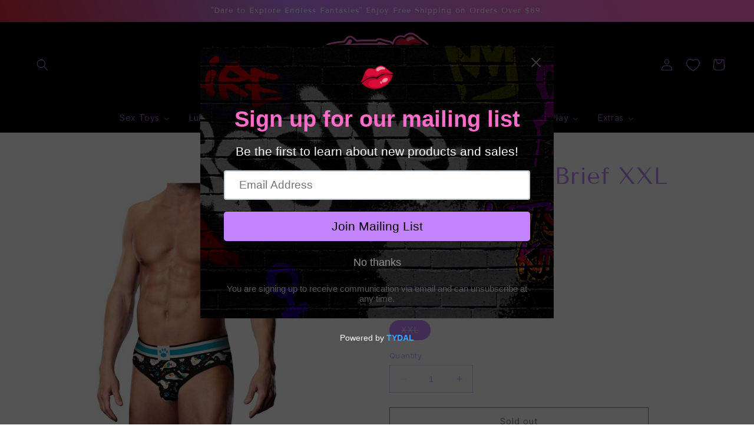

--- FILE ---
content_type: text/html; charset=utf-8
request_url: https://fantasyfunfactory.com/products/prowler-seals-brief-xxl-blk-rnbw-2
body_size: 42854
content:
<!doctype html>
<html class="no-js" lang="en">
  <head>
    <!-- Google tag (gtag.js) -->
<script async src="https://www.googletagmanager.com/gtag/js?id=AW-11250909456"></script>
<script>
  window.dataLayer = window.dataLayer || [];
  function gtag(){dataLayer.push(arguments);}
  gtag('js', new Date());

  gtag('config', 'AW-11250909456');
</script>
    <meta charset="utf-8">
    <meta http-equiv="X-UA-Compatible" content="IE=edge">
    <meta name="viewport" content="width=device-width,initial-scale=1">
    <meta name="theme-color" content="">
    <link rel="canonical" href="https://fantasyfunfactory.com/products/prowler-seals-brief-xxl-blk-rnbw-2">
    <link rel="preconnect" href="https://cdn.shopify.com" crossorigin><link rel="icon" type="image/png" href="//fantasyfunfactory.com/cdn/shop/files/lips.png?crop=center&height=32&v=1683237189&width=32"><link rel="preconnect" href="https://fonts.shopifycdn.com" crossorigin><title>
      Prowler Seals Brief XXL Blk/Rnbw
 &ndash; Fantasy Fun Factory</title>

    
      <meta name="description" content="Prowler 2023 Autumn Brief in Seals Print XX-Large">
    

    

<meta property="og:site_name" content="Fantasy Fun Factory">
<meta property="og:url" content="https://fantasyfunfactory.com/products/prowler-seals-brief-xxl-blk-rnbw-2">
<meta property="og:title" content="Prowler Seals Brief XXL Blk/Rnbw">
<meta property="og:type" content="product">
<meta property="og:description" content="Prowler 2023 Autumn Brief in Seals Print XX-Large"><meta property="og:image" content="http://fantasyfunfactory.com/cdn/shop/products/prowler-fall-winter-2023-seals-brief-xxlarge-black-rainbows.jpg?v=1698879123">
  <meta property="og:image:secure_url" content="https://fantasyfunfactory.com/cdn/shop/products/prowler-fall-winter-2023-seals-brief-xxlarge-black-rainbows.jpg?v=1698879123">
  <meta property="og:image:width" content="800">
  <meta property="og:image:height" content="1132"><meta property="og:price:amount" content="23.49">
  <meta property="og:price:currency" content="USD"><meta name="twitter:card" content="summary_large_image">
<meta name="twitter:title" content="Prowler Seals Brief XXL Blk/Rnbw">
<meta name="twitter:description" content="Prowler 2023 Autumn Brief in Seals Print XX-Large">


    <script src="//fantasyfunfactory.com/cdn/shop/t/3/assets/constants.js?v=165488195745554878101682621029" defer="defer"></script>
    <script src="//fantasyfunfactory.com/cdn/shop/t/3/assets/pubsub.js?v=2921868252632587581682621029" defer="defer"></script>
    <script src="//fantasyfunfactory.com/cdn/shop/t/3/assets/global.js?v=85297797553816670871682621029" defer="defer"></script>
    <script>window.performance && window.performance.mark && window.performance.mark('shopify.content_for_header.start');</script><meta name="google-site-verification" content="evZXi19vu2O_fFlZTmiMIclIwFbyHpJiottDGrjJOnk">
<meta id="shopify-digital-wallet" name="shopify-digital-wallet" content="/61602529430/digital_wallets/dialog">
<meta name="shopify-checkout-api-token" content="197e3dd3f12317d8b2123cb9a31a62c5">
<meta id="in-context-paypal-metadata" data-shop-id="61602529430" data-venmo-supported="true" data-environment="production" data-locale="en_US" data-paypal-v4="true" data-currency="USD">
<link rel="alternate" type="application/json+oembed" href="https://fantasyfunfactory.com/products/prowler-seals-brief-xxl-blk-rnbw-2.oembed">
<script async="async" src="/checkouts/internal/preloads.js?locale=en-US"></script>
<script id="shopify-features" type="application/json">{"accessToken":"197e3dd3f12317d8b2123cb9a31a62c5","betas":["rich-media-storefront-analytics"],"domain":"fantasyfunfactory.com","predictiveSearch":true,"shopId":61602529430,"locale":"en"}</script>
<script>var Shopify = Shopify || {};
Shopify.shop = "fantasyfunfactory1.myshopify.com";
Shopify.locale = "en";
Shopify.currency = {"active":"USD","rate":"1.0"};
Shopify.country = "US";
Shopify.theme = {"name":"Neonboutique","id":132078469270,"schema_name":"Dawn","schema_version":"8.0.1","theme_store_id":null,"role":"main"};
Shopify.theme.handle = "null";
Shopify.theme.style = {"id":null,"handle":null};
Shopify.cdnHost = "fantasyfunfactory.com/cdn";
Shopify.routes = Shopify.routes || {};
Shopify.routes.root = "/";</script>
<script type="module">!function(o){(o.Shopify=o.Shopify||{}).modules=!0}(window);</script>
<script>!function(o){function n(){var o=[];function n(){o.push(Array.prototype.slice.apply(arguments))}return n.q=o,n}var t=o.Shopify=o.Shopify||{};t.loadFeatures=n(),t.autoloadFeatures=n()}(window);</script>
<script id="shop-js-analytics" type="application/json">{"pageType":"product"}</script>
<script defer="defer" async type="module" src="//fantasyfunfactory.com/cdn/shopifycloud/shop-js/modules/v2/client.init-shop-cart-sync_C5BV16lS.en.esm.js"></script>
<script defer="defer" async type="module" src="//fantasyfunfactory.com/cdn/shopifycloud/shop-js/modules/v2/chunk.common_CygWptCX.esm.js"></script>
<script type="module">
  await import("//fantasyfunfactory.com/cdn/shopifycloud/shop-js/modules/v2/client.init-shop-cart-sync_C5BV16lS.en.esm.js");
await import("//fantasyfunfactory.com/cdn/shopifycloud/shop-js/modules/v2/chunk.common_CygWptCX.esm.js");

  window.Shopify.SignInWithShop?.initShopCartSync?.({"fedCMEnabled":true,"windoidEnabled":true});

</script>
<script>(function() {
  var isLoaded = false;
  function asyncLoad() {
    if (isLoaded) return;
    isLoaded = true;
    var urls = ["\/\/cdn.shopify.com\/proxy\/22ea57e9e263a450421e6aa4c86282b8a78bfce5db845647098372498fa0cb7b\/static.cdn.printful.com\/static\/js\/external\/shopify-product-customizer.js?v=0.28\u0026shop=fantasyfunfactory1.myshopify.com\u0026sp-cache-control=cHVibGljLCBtYXgtYWdlPTkwMA","https:\/\/cdn.shopify.com\/s\/files\/1\/0616\/0252\/9430\/t\/3\/assets\/pop_61602529430.js?v=1683155987\u0026shop=fantasyfunfactory1.myshopify.com"];
    for (var i = 0; i < urls.length; i++) {
      var s = document.createElement('script');
      s.type = 'text/javascript';
      s.async = true;
      s.src = urls[i];
      var x = document.getElementsByTagName('script')[0];
      x.parentNode.insertBefore(s, x);
    }
  };
  if(window.attachEvent) {
    window.attachEvent('onload', asyncLoad);
  } else {
    window.addEventListener('load', asyncLoad, false);
  }
})();</script>
<script id="__st">var __st={"a":61602529430,"offset":-21600,"reqid":"1ab9073f-23ff-4a14-82ed-fec44f329c71-1768790710","pageurl":"fantasyfunfactory.com\/products\/prowler-seals-brief-xxl-blk-rnbw-2","u":"0416d02c3b4f","p":"product","rtyp":"product","rid":7848338030742};</script>
<script>window.ShopifyPaypalV4VisibilityTracking = true;</script>
<script id="captcha-bootstrap">!function(){'use strict';const t='contact',e='account',n='new_comment',o=[[t,t],['blogs',n],['comments',n],[t,'customer']],c=[[e,'customer_login'],[e,'guest_login'],[e,'recover_customer_password'],[e,'create_customer']],r=t=>t.map((([t,e])=>`form[action*='/${t}']:not([data-nocaptcha='true']) input[name='form_type'][value='${e}']`)).join(','),a=t=>()=>t?[...document.querySelectorAll(t)].map((t=>t.form)):[];function s(){const t=[...o],e=r(t);return a(e)}const i='password',u='form_key',d=['recaptcha-v3-token','g-recaptcha-response','h-captcha-response',i],f=()=>{try{return window.sessionStorage}catch{return}},m='__shopify_v',_=t=>t.elements[u];function p(t,e,n=!1){try{const o=window.sessionStorage,c=JSON.parse(o.getItem(e)),{data:r}=function(t){const{data:e,action:n}=t;return t[m]||n?{data:e,action:n}:{data:t,action:n}}(c);for(const[e,n]of Object.entries(r))t.elements[e]&&(t.elements[e].value=n);n&&o.removeItem(e)}catch(o){console.error('form repopulation failed',{error:o})}}const l='form_type',E='cptcha';function T(t){t.dataset[E]=!0}const w=window,h=w.document,L='Shopify',v='ce_forms',y='captcha';let A=!1;((t,e)=>{const n=(g='f06e6c50-85a8-45c8-87d0-21a2b65856fe',I='https://cdn.shopify.com/shopifycloud/storefront-forms-hcaptcha/ce_storefront_forms_captcha_hcaptcha.v1.5.2.iife.js',D={infoText:'Protected by hCaptcha',privacyText:'Privacy',termsText:'Terms'},(t,e,n)=>{const o=w[L][v],c=o.bindForm;if(c)return c(t,g,e,D).then(n);var r;o.q.push([[t,g,e,D],n]),r=I,A||(h.body.append(Object.assign(h.createElement('script'),{id:'captcha-provider',async:!0,src:r})),A=!0)});var g,I,D;w[L]=w[L]||{},w[L][v]=w[L][v]||{},w[L][v].q=[],w[L][y]=w[L][y]||{},w[L][y].protect=function(t,e){n(t,void 0,e),T(t)},Object.freeze(w[L][y]),function(t,e,n,w,h,L){const[v,y,A,g]=function(t,e,n){const i=e?o:[],u=t?c:[],d=[...i,...u],f=r(d),m=r(i),_=r(d.filter((([t,e])=>n.includes(e))));return[a(f),a(m),a(_),s()]}(w,h,L),I=t=>{const e=t.target;return e instanceof HTMLFormElement?e:e&&e.form},D=t=>v().includes(t);t.addEventListener('submit',(t=>{const e=I(t);if(!e)return;const n=D(e)&&!e.dataset.hcaptchaBound&&!e.dataset.recaptchaBound,o=_(e),c=g().includes(e)&&(!o||!o.value);(n||c)&&t.preventDefault(),c&&!n&&(function(t){try{if(!f())return;!function(t){const e=f();if(!e)return;const n=_(t);if(!n)return;const o=n.value;o&&e.removeItem(o)}(t);const e=Array.from(Array(32),(()=>Math.random().toString(36)[2])).join('');!function(t,e){_(t)||t.append(Object.assign(document.createElement('input'),{type:'hidden',name:u})),t.elements[u].value=e}(t,e),function(t,e){const n=f();if(!n)return;const o=[...t.querySelectorAll(`input[type='${i}']`)].map((({name:t})=>t)),c=[...d,...o],r={};for(const[a,s]of new FormData(t).entries())c.includes(a)||(r[a]=s);n.setItem(e,JSON.stringify({[m]:1,action:t.action,data:r}))}(t,e)}catch(e){console.error('failed to persist form',e)}}(e),e.submit())}));const S=(t,e)=>{t&&!t.dataset[E]&&(n(t,e.some((e=>e===t))),T(t))};for(const o of['focusin','change'])t.addEventListener(o,(t=>{const e=I(t);D(e)&&S(e,y())}));const B=e.get('form_key'),M=e.get(l),P=B&&M;t.addEventListener('DOMContentLoaded',(()=>{const t=y();if(P)for(const e of t)e.elements[l].value===M&&p(e,B);[...new Set([...A(),...v().filter((t=>'true'===t.dataset.shopifyCaptcha))])].forEach((e=>S(e,t)))}))}(h,new URLSearchParams(w.location.search),n,t,e,['guest_login'])})(!0,!0)}();</script>
<script integrity="sha256-4kQ18oKyAcykRKYeNunJcIwy7WH5gtpwJnB7kiuLZ1E=" data-source-attribution="shopify.loadfeatures" defer="defer" src="//fantasyfunfactory.com/cdn/shopifycloud/storefront/assets/storefront/load_feature-a0a9edcb.js" crossorigin="anonymous"></script>
<script data-source-attribution="shopify.dynamic_checkout.dynamic.init">var Shopify=Shopify||{};Shopify.PaymentButton=Shopify.PaymentButton||{isStorefrontPortableWallets:!0,init:function(){window.Shopify.PaymentButton.init=function(){};var t=document.createElement("script");t.src="https://fantasyfunfactory.com/cdn/shopifycloud/portable-wallets/latest/portable-wallets.en.js",t.type="module",document.head.appendChild(t)}};
</script>
<script data-source-attribution="shopify.dynamic_checkout.buyer_consent">
  function portableWalletsHideBuyerConsent(e){var t=document.getElementById("shopify-buyer-consent"),n=document.getElementById("shopify-subscription-policy-button");t&&n&&(t.classList.add("hidden"),t.setAttribute("aria-hidden","true"),n.removeEventListener("click",e))}function portableWalletsShowBuyerConsent(e){var t=document.getElementById("shopify-buyer-consent"),n=document.getElementById("shopify-subscription-policy-button");t&&n&&(t.classList.remove("hidden"),t.removeAttribute("aria-hidden"),n.addEventListener("click",e))}window.Shopify?.PaymentButton&&(window.Shopify.PaymentButton.hideBuyerConsent=portableWalletsHideBuyerConsent,window.Shopify.PaymentButton.showBuyerConsent=portableWalletsShowBuyerConsent);
</script>
<script>
  function portableWalletsCleanup(e){e&&e.src&&console.error("Failed to load portable wallets script "+e.src);var t=document.querySelectorAll("shopify-accelerated-checkout .shopify-payment-button__skeleton, shopify-accelerated-checkout-cart .wallet-cart-button__skeleton"),e=document.getElementById("shopify-buyer-consent");for(let e=0;e<t.length;e++)t[e].remove();e&&e.remove()}function portableWalletsNotLoadedAsModule(e){e instanceof ErrorEvent&&"string"==typeof e.message&&e.message.includes("import.meta")&&"string"==typeof e.filename&&e.filename.includes("portable-wallets")&&(window.removeEventListener("error",portableWalletsNotLoadedAsModule),window.Shopify.PaymentButton.failedToLoad=e,"loading"===document.readyState?document.addEventListener("DOMContentLoaded",window.Shopify.PaymentButton.init):window.Shopify.PaymentButton.init())}window.addEventListener("error",portableWalletsNotLoadedAsModule);
</script>

<script type="module" src="https://fantasyfunfactory.com/cdn/shopifycloud/portable-wallets/latest/portable-wallets.en.js" onError="portableWalletsCleanup(this)" crossorigin="anonymous"></script>
<script nomodule>
  document.addEventListener("DOMContentLoaded", portableWalletsCleanup);
</script>

<link id="shopify-accelerated-checkout-styles" rel="stylesheet" media="screen" href="https://fantasyfunfactory.com/cdn/shopifycloud/portable-wallets/latest/accelerated-checkout-backwards-compat.css" crossorigin="anonymous">
<style id="shopify-accelerated-checkout-cart">
        #shopify-buyer-consent {
  margin-top: 1em;
  display: inline-block;
  width: 100%;
}

#shopify-buyer-consent.hidden {
  display: none;
}

#shopify-subscription-policy-button {
  background: none;
  border: none;
  padding: 0;
  text-decoration: underline;
  font-size: inherit;
  cursor: pointer;
}

#shopify-subscription-policy-button::before {
  box-shadow: none;
}

      </style>
<script id="sections-script" data-sections="header,footer" defer="defer" src="//fantasyfunfactory.com/cdn/shop/t/3/compiled_assets/scripts.js?v=585"></script>
<script>window.performance && window.performance.mark && window.performance.mark('shopify.content_for_header.end');</script>


    <style data-shopify>
      @font-face {
  font-family: Inter;
  font-weight: 400;
  font-style: normal;
  font-display: swap;
  src: url("//fantasyfunfactory.com/cdn/fonts/inter/inter_n4.b2a3f24c19b4de56e8871f609e73ca7f6d2e2bb9.woff2") format("woff2"),
       url("//fantasyfunfactory.com/cdn/fonts/inter/inter_n4.af8052d517e0c9ffac7b814872cecc27ae1fa132.woff") format("woff");
}

      @font-face {
  font-family: Inter;
  font-weight: 700;
  font-style: normal;
  font-display: swap;
  src: url("//fantasyfunfactory.com/cdn/fonts/inter/inter_n7.02711e6b374660cfc7915d1afc1c204e633421e4.woff2") format("woff2"),
       url("//fantasyfunfactory.com/cdn/fonts/inter/inter_n7.6dab87426f6b8813070abd79972ceaf2f8d3b012.woff") format("woff");
}

      @font-face {
  font-family: Inter;
  font-weight: 400;
  font-style: italic;
  font-display: swap;
  src: url("//fantasyfunfactory.com/cdn/fonts/inter/inter_i4.feae1981dda792ab80d117249d9c7e0f1017e5b3.woff2") format("woff2"),
       url("//fantasyfunfactory.com/cdn/fonts/inter/inter_i4.62773b7113d5e5f02c71486623cf828884c85c6e.woff") format("woff");
}

      @font-face {
  font-family: Inter;
  font-weight: 700;
  font-style: italic;
  font-display: swap;
  src: url("//fantasyfunfactory.com/cdn/fonts/inter/inter_i7.b377bcd4cc0f160622a22d638ae7e2cd9b86ea4c.woff2") format("woff2"),
       url("//fantasyfunfactory.com/cdn/fonts/inter/inter_i7.7c69a6a34e3bb44fcf6f975857e13b9a9b25beb4.woff") format("woff");
}

      @font-face {
  font-family: "Tenor Sans";
  font-weight: 400;
  font-style: normal;
  font-display: swap;
  src: url("//fantasyfunfactory.com/cdn/fonts/tenor_sans/tenorsans_n4.966071a72c28462a9256039d3e3dc5b0cf314f65.woff2") format("woff2"),
       url("//fantasyfunfactory.com/cdn/fonts/tenor_sans/tenorsans_n4.2282841d948f9649ba5c3cad6ea46df268141820.woff") format("woff");
}


      :root {
        --font-body-family: Inter, sans-serif;
        --font-body-style: normal;
        --font-body-weight: 400;
        --font-body-weight-bold: 700;

        --font-heading-family: "Tenor Sans", sans-serif;
        --font-heading-style: normal;
        --font-heading-weight: 400;

        --font-body-scale: 1.0;
        --font-heading-scale: 1.0;

        --color-base-text: 194, 131, 252;
        --color-shadow: 194, 131, 252;
        --color-base-background-1: 255, 255, 255;
        --color-base-background-2: 0, 0, 0;
        --color-base-solid-button-labels: 255, 255, 255;
        --color-base-outline-button-labels: 0, 0, 0;
        --color-base-accent-1: 255, 109, 202;
        --color-base-accent-2: 206, 80, 136;
        --payment-terms-background-color: #ffffff;

        --gradient-base-background-1: #ffffff;
        --gradient-base-background-2: #000000;
        --gradient-base-accent-1: linear-gradient(70deg, rgba(221, 29, 29, 1) 11%, rgba(194, 131, 252, 1) 49%, rgba(255, 109, 202, 1) 87%);
        --gradient-base-accent-2: #ce5088;

        --media-padding: px;
        --media-border-opacity: 0.0;
        --media-border-width: 0px;
        --media-radius: 0px;
        --media-shadow-opacity: 0.0;
        --media-shadow-horizontal-offset: 0px;
        --media-shadow-vertical-offset: 4px;
        --media-shadow-blur-radius: 5px;
        --media-shadow-visible: 0;

        --page-width: 160rem;
        --page-width-margin: 0rem;

        --product-card-image-padding: 0.0rem;
        --product-card-corner-radius: 0.0rem;
        --product-card-text-alignment: center;
        --product-card-border-width: 0.0rem;
        --product-card-border-opacity: 0.1;
        --product-card-shadow-opacity: 0.0;
        --product-card-shadow-visible: 0;
        --product-card-shadow-horizontal-offset: 0.0rem;
        --product-card-shadow-vertical-offset: 0.4rem;
        --product-card-shadow-blur-radius: 0.5rem;

        --collection-card-image-padding: 0.2rem;
        --collection-card-corner-radius: 0.0rem;
        --collection-card-text-alignment: center;
        --collection-card-border-width: 0.3rem;
        --collection-card-border-opacity: 1.0;
        --collection-card-shadow-opacity: 0.0;
        --collection-card-shadow-visible: 0;
        --collection-card-shadow-horizontal-offset: 0.0rem;
        --collection-card-shadow-vertical-offset: 0.4rem;
        --collection-card-shadow-blur-radius: 0.5rem;

        --blog-card-image-padding: 0.0rem;
        --blog-card-corner-radius: 0.0rem;
        --blog-card-text-alignment: left;
        --blog-card-border-width: 0.0rem;
        --blog-card-border-opacity: 0.1;
        --blog-card-shadow-opacity: 0.0;
        --blog-card-shadow-visible: 0;
        --blog-card-shadow-horizontal-offset: 0.0rem;
        --blog-card-shadow-vertical-offset: 0.4rem;
        --blog-card-shadow-blur-radius: 0.5rem;

        --badge-corner-radius: 4.0rem;

        --popup-border-width: 1px;
        --popup-border-opacity: 0.1;
        --popup-corner-radius: 0px;
        --popup-shadow-opacity: 0.0;
        --popup-shadow-horizontal-offset: 0px;
        --popup-shadow-vertical-offset: 4px;
        --popup-shadow-blur-radius: 5px;

        --drawer-border-width: 1px;
        --drawer-border-opacity: 0.1;
        --drawer-shadow-opacity: 0.0;
        --drawer-shadow-horizontal-offset: 0px;
        --drawer-shadow-vertical-offset: 4px;
        --drawer-shadow-blur-radius: 5px;

        --spacing-sections-desktop: 0px;
        --spacing-sections-mobile: 0px;

        --grid-desktop-vertical-spacing: 24px;
        --grid-desktop-horizontal-spacing: 24px;
        --grid-mobile-vertical-spacing: 12px;
        --grid-mobile-horizontal-spacing: 12px;

        --text-boxes-border-opacity: 0.0;
        --text-boxes-border-width: 0px;
        --text-boxes-radius: 0px;
        --text-boxes-shadow-opacity: 0.0;
        --text-boxes-shadow-visible: 0;
        --text-boxes-shadow-horizontal-offset: 0px;
        --text-boxes-shadow-vertical-offset: 4px;
        --text-boxes-shadow-blur-radius: 5px;

        --buttons-radius: 0px;
        --buttons-radius-outset: 0px;
        --buttons-border-width: 1px;
        --buttons-border-opacity: 1.0;
        --buttons-shadow-opacity: 0.0;
        --buttons-shadow-visible: 0;
        --buttons-shadow-horizontal-offset: 0px;
        --buttons-shadow-vertical-offset: 4px;
        --buttons-shadow-blur-radius: 5px;
        --buttons-border-offset: 0px;

        --inputs-radius: 0px;
        --inputs-border-width: 1px;
        --inputs-border-opacity: 0.55;
        --inputs-shadow-opacity: 0.0;
        --inputs-shadow-horizontal-offset: 0px;
        --inputs-margin-offset: 0px;
        --inputs-shadow-vertical-offset: 4px;
        --inputs-shadow-blur-radius: 5px;
        --inputs-radius-outset: 0px;

        --variant-pills-radius: 34px;
        --variant-pills-border-width: 0px;
        --variant-pills-border-opacity: 0.45;
        --variant-pills-shadow-opacity: 0.0;
        --variant-pills-shadow-horizontal-offset: 0px;
        --variant-pills-shadow-vertical-offset: 4px;
        --variant-pills-shadow-blur-radius: 5px;
      }

      *,
      *::before,
      *::after {
        box-sizing: inherit;
      }

      html {
        box-sizing: border-box;
        font-size: calc(var(--font-body-scale) * 62.5%);
        height: 100%;
      }

      body {
        display: grid;
        grid-template-rows: auto auto 1fr auto;
        grid-template-columns: 100%;
        min-height: 100%;
        margin: 0;
        font-size: 1.5rem;
        letter-spacing: 0.06rem;
        line-height: calc(1 + 0.8 / var(--font-body-scale));
        font-family: var(--font-body-family);
        font-style: var(--font-body-style);
        font-weight: var(--font-body-weight);
      }

      @media screen and (min-width: 750px) {
        body {
          font-size: 1.6rem;
        }
      }
    </style>

    <link href="//fantasyfunfactory.com/cdn/shop/t/3/assets/base.css?v=831047894957930821682621028" rel="stylesheet" type="text/css" media="all" />
<link rel="preload" as="font" href="//fantasyfunfactory.com/cdn/fonts/inter/inter_n4.b2a3f24c19b4de56e8871f609e73ca7f6d2e2bb9.woff2" type="font/woff2" crossorigin><link rel="preload" as="font" href="//fantasyfunfactory.com/cdn/fonts/tenor_sans/tenorsans_n4.966071a72c28462a9256039d3e3dc5b0cf314f65.woff2" type="font/woff2" crossorigin><script>document.documentElement.className = document.documentElement.className.replace('no-js', 'js');
    if (Shopify.designMode) {
      document.documentElement.classList.add('shopify-design-mode');
    }
    </script>
  
<!-- BEGIN app block: shopify://apps/buddha-mega-menu-navigation/blocks/megamenu/dbb4ce56-bf86-4830-9b3d-16efbef51c6f -->
<script>
        var productImageAndPrice = [],
            collectionImages = [],
            articleImages = [],
            mmLivIcons = false,
            mmFlipClock = false,
            mmFixesUseJquery = false,
            mmNumMMI = 8,
            mmSchemaTranslation = {},
            mmMenuStrings =  {"menuStrings":{"default":{"Sex Toys":"Sex Toys","Vibrators":"Vibrators","Body Massagers":"Body Massagers","Bullet Vibrators":"Bullet Vibrators","Classic Vibrators":"Classic Vibrators","Finger Vibrators":"Finger Vibrators","Flexible Vibrators":"Flexible Vibrators","Jelly Vibrators":"Jelly Vibrators","G-Spot Vibrators":"G-Spot Vibrators","Mini Vibrators":"Mini Vibrators","Multi Function Vibrators":"Multi Function Vibrators","All Vibrators":"All Vibrators","Dildos & Dongs":"Dildos & Dongs","Glass Dildos":"Glass Dildos","Double Dildos":"Double Dildos","Harness Compatible Dildos":"Harness Compatible Dildos","Jelly Dildos":"Jelly Dildos","Realistic Dildos":"Realistic Dildos","Vibrating Dildos":"Vibrating Dildos","Fantasy Dildos":"Fantasy Dildos","All Dildos":"All Dildos","Anal Toys":"Anal Toys","Butt Plugs":"Butt Plugs","Small Butt Plugs":"Small Butt Plugs","Medium Butt Plugs":"Medium Butt Plugs","Large Butt Plugs":"Large Butt Plugs","Vibrating Butt Plugs":"Vibrating Butt Plugs","Jelly Butt Plugs":"Jelly Butt Plugs","Butt Plug Tails":"Butt Plug Tails","All Butt Plugs":"All Butt Plugs","Anal Beads":"Anal Beads","Anal Probes":"Anal Probes","Beginner Anal Toys":"Beginner Anal Toys","Anal Vibrators":"Anal Vibrators","Vibrating Anal Beads":"Vibrating Anal Beads","Large Anal Toys":"Large Anal Toys","All Anal Toys":"All Anal Toys","Balls & Eggs":"Balls & Eggs","Vibrating Eggs":"Vibrating Eggs","Pleasure Balls":"Pleasure Balls","Glass Toys":"Glass Toys","Glass Anal Toys":"Glass Anal Toys","Glass Vibrators":"Glass Vibrators","All Glass Toys":"All Glass Toys","Fantasy Toys":"Fantasy Toys","Harness":"Harness","Harness Only":"Harness Only","Harness With Cock":"Harness With Cock","Hollow Dong Attachments":"Hollow Dong Attachments","Strap On Vibrators":"Strap On Vibrators","All Strap Ons":"All Strap Ons","Pumps":"Pumps","Penis Pumps":"Penis Pumps","Breast And Nipple Pumps":"Breast And Nipple Pumps","Vaginal Pumps":"Vaginal Pumps","Sex Machines":"Sex Machines","Lubrications":"Lubrications","Silicone Lubricants":"Silicone Lubricants","Anal Lubricants":"Anal Lubricants","Warming Lubricants":"Warming Lubricants","Water Based Lubricants":"Water Based Lubricants","All Lubricants":"All Lubricants","Kinky Play":"Kinky Play","Bondage":"Bondage","Rope & Tape":"Rope & Tape","Restraints":"Restraints","Hoods & Masks":"Hoods & Masks","Blindfolds":"Blindfolds","Bondage Kits":"Bondage Kits","Collars & Leashes":"Collars & Leashes","Crops & Whips":"Crops & Whips","Ball Gags":"Ball Gags","Role Play Outfits":"Role Play Outfits","Chasity & Cages":"Chasity & Cages","Hot Wax Candles":"Hot Wax Candles","All Bondage & Fetish":"All Bondage & Fetish","For Him":"For Him","Prostate Toys":"Prostate Toys","Cock Rings":"Cock Rings","Masturbators":"Masturbators","Mouth Mastubators":"Mouth Mastubators","Ass Masturbators":"Ass Masturbators","Vagina Masturbators":"Vagina Masturbators","Vibrating Masturbators":"Vibrating Masturbators","Love Dolls":"Love Dolls","Menswear":"Menswear","Mens Underwear":"Mens Underwear","Mens Harness":"Mens Harness","Mens Clothing":"Mens Clothing","All Male Sex Toys":"All Male Sex Toys","For Her":"For Her","G-Spot Finger Sleeves":"G-Spot Finger Sleeves","Tongue Vibes":"Tongue Vibes","Rabbit Vibrators":"Rabbit Vibrators","Kegal Exercisers":"Kegal Exercisers","Panty Vibrators":"Panty Vibrators","Lingerie":"Lingerie","Baby Doll Lingerie":"Baby Doll Lingerie","Latex Lingerie":"Latex Lingerie","Lingerie Sets":"Lingerie Sets","Mesh Lingerie":"Mesh Lingerie","Teddy Lingerie":"Teddy Lingerie","All Lingerie":"All Lingerie","All Female Sex Toys":"All Female Sex Toys","Couples":"Couples","Sex Kits":"Sex Kits","Lovers Sex Kits":"Lovers Sex Kits","Travel Sex Kits":"Travel Sex Kits","Massage Essentials":"Massage Essentials","Romantic Games":"Romantic Games","Sex Furniture":"Sex Furniture","Sex Swings":"Sex Swings","Sex Pillows":"Sex Pillows","All Sex Furniture And Accessories":"All Sex Furniture And Accessories","Remote Control":"Remote Control","Remote Toys":"Remote Toys","Remote Control Panties":"Remote Control Panties","Safe Play":"Safe Play","Condoms":"Condoms","Ribbed Condoms":"Ribbed Condoms","Flavored Condoms":"Flavored Condoms","Lubricated Condoms":"Lubricated Condoms","Tighter Fit Condoms":"Tighter Fit Condoms","Ultra Thin Condoms":"Ultra Thin Condoms","Large Condoms":"Large Condoms","Latex Condoms":"Latex Condoms","Latex Free Condoms":"Latex Free Condoms","All Condoms":"All Condoms","Intimate Care":"Intimate Care","Sex Toy Cleaner":"Sex Toy Cleaner","Douches":"Douches","Bath And Shower":"Bath And Shower","Extras":"Extras","Bachelor & Bachelorette":"Bachelor & Bachelorette","Card Games":"Card Games","Gifts":"Gifts","Gift Bags & Wrap":"Gift Bags & Wrap","Gag & Gifts":"Gag & Gifts","Keychains":"Keychains","Cups & Glasses":"Cups & Glasses","Scratchers & Vouchers":"Scratchers & Vouchers","Candy":"Candy","Party Wear":"Party Wear","Rave Wear":"Rave Wear","Holidays":"Holidays","420":"420","Christmas":"Christmas","Halloween":"Halloween","Pride":"Pride","Valentines Day":"Valentines Day"}},"additional":{"default":{}}} ,
            mmShopLocale = "en",
            mmShopLocaleCollectionsRoute = "/collections",
            mmSchemaDesignJSON = [{"action":"menu-select","value":"main-menu"},{"action":"design","setting":"link_hover_color","value":"#ffffff"},{"action":"design","setting":"background_hover_color","value":"#c283fc"},{"action":"design","setting":"font_family","value":"Inter"},{"action":"design","setting":"font_size","value":"13px"},{"action":"design","setting":"price_color","value":"#0da19a"},{"action":"design","setting":"contact_right_btn_text_color","value":"#ffffff"},{"action":"design","setting":"contact_right_btn_bg_color","value":"#3A3A3A"},{"action":"design","setting":"contact_left_bg_color","value":"#3A3A3A"},{"action":"design","setting":"contact_left_alt_color","value":"#CCCCCC"},{"action":"design","setting":"contact_left_text_color","value":"#f1f1f0"},{"action":"design","setting":"addtocart_enable","value":"true"},{"action":"design","setting":"addtocart_text_color","value":"#333333"},{"action":"design","setting":"addtocart_background_color","value":"#ffffff"},{"action":"design","setting":"addtocart_text_hover_color","value":"#ffffff"},{"action":"design","setting":"addtocart_background_hover_color","value":"#0da19a"},{"action":"design","setting":"countdown_color","value":"#ffffff"},{"action":"design","setting":"countdown_background_color","value":"#333333"},{"action":"design","setting":"vertical_font_family","value":"Default"},{"action":"design","setting":"vertical_font_size","value":"13px"},{"action":"design","setting":"vertical_text_color","value":"#ffffff"},{"action":"design","setting":"vertical_link_hover_color","value":"#ffffff"},{"action":"design","setting":"vertical_price_color","value":"#ffffff"},{"action":"design","setting":"vertical_contact_right_btn_text_color","value":"#ffffff"},{"action":"design","setting":"vertical_addtocart_enable","value":"true"},{"action":"design","setting":"vertical_addtocart_text_color","value":"#ffffff"},{"action":"design","setting":"vertical_countdown_color","value":"#ffffff"},{"action":"design","setting":"vertical_countdown_background_color","value":"#333333"},{"action":"design","setting":"vertical_addtocart_background_color","value":"#333333"},{"action":"design","setting":"vertical_contact_right_btn_bg_color","value":"#333333"},{"action":"design","setting":"vertical_contact_left_alt_color","value":"#333333"},{"action":"design","setting":"background_color","value":"#000000"},{"action":"design","setting":"text_color","value":"#ff70cc"},{"action":"design","setting":"vertical_background_color","value":"#ff70cc"}],
            mmDomChangeSkipUl = "",
            buddhaMegaMenuShop = "fantasyfunfactory1.myshopify.com",
            mmWireframeCompression = "0",
            mmExtensionAssetUrl = "https://cdn.shopify.com/extensions/019abe06-4a3f-7763-88da-170e1b54169b/mega-menu-151/assets/";var bestSellersHTML = '';var newestProductsHTML = '';/* get link lists api */
        var linkLists={"main-menu" : {"title":"Main menu", "items":["/","/collections/all","/pages/contact",]},"footer" : {"title":"Footer Links", "items":["/search","/pages/about-us","/pages/contact","/pages/frequently-asked-questions","/policies/privacy-policy","/policies/terms-of-service","/policies/refund-policy",]},"account-links" : {"title":"Account Links", "items":["#wishlist","https://fantasyfunfactory.com/account/login","https://fantasyfunfactory.com/account/login#recover",]},"customer-account-main-menu" : {"title":"Customer account main menu", "items":["/","https://shopify.com/61602529430/account/orders?locale=en&amp;region_country=US",]},};/*ENDPARSE*/

        

        /* set product prices *//* get the collection images *//* get the article images *//* customer fixes */
        var mmThemeFixesBeforeInit = function(){ customMenuUls=".header__menu-items,nav,ul"; /* generic mobile menu toggle translate effect */ document.addEventListener("toggleSubmenu", function (e) { var pc = document.querySelector("#PageContainer"); var mm = document.querySelector("#MobileNav"); if (pc && mm && typeof e.mmMobileHeight != "undefined"){ var pcStyle = pc.getAttribute("style"); if (pcStyle && pcStyle.indexOf("translate3d") != -1) { pc.style.transform = "translate3d(0px, "+ e.mmMobileHeight +"px, 0px)"; } } }); mmAddStyle(" .header__icons {z-index: 1003;} "); if (document.querySelectorAll(".sf-menu-links,ul.sf-nav").length == 2) { customMenuUls=".sf-menu-links,ul.sf-nav"; mmHorizontalMenus="ul.sf-nav"; mmVerticalMenus=".sf-menu-links"; mmAddStyle("@media screen and (min-width:1280px) { .sf-header__desktop {display: block !important;} }"); } if (document.querySelector(".mobile-menu__content>ul")) { mmDisableVisibleCheck=true; mmVerticalMenus=".mobile-menu__content>ul"; } window.mmLoadFunction = function(){ var num = 15; var intv = setInterval(function(){ var m = document.querySelector("#megamenu_level__1"); if (m && m.matches(".vertical-mega-menu")) reinitMenus("#megamenu_level__1"); if (num--==0) clearInterval(intv); },300); }; if (document.readyState !== "loading") { mmLoadFunction(); } else { document.removeEventListener("DOMContentLoaded", mmLoadFunction); document.addEventListener("DOMContentLoaded", mmLoadFunction); } }; var mmThemeFixesBefore = function(){ window.buddhaFilterLiElements = function(liElements){ var elements = []; for (var i=0; i<liElements.length; i++) { if (liElements[i].querySelector("[href=\"/cart\"],[href=\"/account/login\"]") == null) { elements.push(liElements[i]); } } return elements; }; if (tempMenuObject.u.matches("#mobile_menu, #velaMegamenu .nav, #SiteNav, #siteNav")) { tempMenuObject.liItems = buddhaFilterLiElements(mmNot(tempMenuObject.u.children, ".search_container,.site-nav__item_cart", true)); } else if (tempMenuObject.u.matches(".main_nav .nav .menu")) { var numMenusApplied = 0, numMenusAppliedSticky = 0; mmForEach(document, ".main_nav .nav .menu", function(el){ if (el.closest(".sticky_nav") == null) { if (el.querySelector(".buddha-menu-item")) { numMenusApplied++; } } else { if (el.querySelector(".buddha-menu-item")) { numMenusAppliedSticky++; } } }); if (((tempMenuObject.u.closest(".sticky_nav")) && (numMenusAppliedSticky < 1)) || ((tempMenuObject.u.closest(".sticky_nav")) && (numMenusApplied < 1))) { tempMenuObject.liItems = buddhaFilterLiElements(mmNot(tempMenuObject.u.children, ".search_container,.site-nav__item_cart")); } } else if (tempMenuObject.u.matches("#mobile-menu:not(.mm-menu)") && tempMenuObject.u.querySelector(".hamburger,.shifter-handle") == null) { tempMenuObject.liItems = buddhaFilterLiElements(tempMenuObject.u.children); } else if (tempMenuObject.u.matches("#accessibleNav") && tempMenuObject.u.closest("#topnav2") == null) { tempMenuObject.liItems = buddhaFilterLiElements(mmNot(tempMenuObject.u.children, ".customer-navlink")); } else if (tempMenuObject.u.matches("#megamenu_level__1")) { tempMenuObject.liClasses = "level_1__item"; tempMenuObject.aClasses = "level_1__link"; tempMenuObject.liItems = buddhaFilterLiElements(tempMenuObject.u.children); } else if (tempMenuObject.u.matches(".mobile-nav__items")) { tempMenuObject.liClasses = "mobile-nav__item"; tempMenuObject.aClasses = "mobile-nav__link"; tempMenuObject.liItems = buddhaFilterLiElements(tempMenuObject.u.children); } else if (tempMenuObject.u.matches("#NavDrawer > .mobile-nav") && document.querySelector(".mobile-nav>.buddha-menu-item") == null ) { tempMenuObject.liClasses = "mobile-nav__item"; tempMenuObject.aClasses = "mobile-nav__link"; tempMenuObject.liItems = buddhaFilterLiElements(mmNot(tempMenuObject.u.children, ".mobile-nav__search")); } else if (tempMenuObject.u.matches(".mobile-nav-wrapper > .mobile-nav")) { tempMenuObject.liClasses = "mobile-nav__item border-bottom"; tempMenuObject.aClasses = "mobile-nav__link"; tempMenuObject.liItems = buddhaFilterLiElements(mmNot(tempMenuObject.u.children, ".mobile-nav__search")); } else if (tempMenuObject.u.matches("#nav .mm-panel .mm-listview")) { tempMenuObject.liItems = buddhaFilterLiElements(tempMenuObject.u.children); var firstMmPanel = true; mmForEach(document, "#nav>.mm-panels>.mm-panel", function(el){ if (firstMmPanel) { firstMmPanel = false; el.classList.remove("mm-hidden"); el.classList.remove("mm-subopened"); } else { el.parentElement.removeChild(el); } }); } else if (tempMenuObject.u.matches(".SidebarMenu__Nav--primary")) { tempMenuObject.liClasses = "Collapsible"; tempMenuObject.aClasses = "Collapsible__Button Heading u-h6"; tempMenuObject.liItems = buddhaFilterLiElements(tempMenuObject.u.children); } else if (tempMenuObject.u.matches(".mm_menus_ul")) { tempMenuObject.liClasses = "ets_menu_item"; tempMenuObject.aClasses = "mm-nowrap"; tempMenuObject.liItems = buddhaFilterLiElements(tempMenuObject.u.children); mmAddStyle(" .horizontal-mega-menu > .buddha-menu-item > a {white-space: nowrap;} ", "mmThemeCStyle"); } else if (tempMenuObject.u.matches("#accordion")) { tempMenuObject.liClasses = ""; tempMenuObject.aClasses = ""; tempMenuObject.liItems = tempMenuObject.u.children; } else if (tempMenuObject.u.matches(".mobile-menu__panel:first-child .mobile-menu__nav")) { tempMenuObject.liClasses = "mobile-menu__nav-item"; tempMenuObject.aClasses = "mobile-menu__nav-link"; tempMenuObject.liItems = tempMenuObject.u.children; } else if (tempMenuObject.u.matches("#nt_menu_id")) { tempMenuObject.liClasses = "menu-item type_simple"; tempMenuObject.aClasses = "lh__1 flex al_center pr"; tempMenuObject.liItems = tempMenuObject.u.children; } else if (tempMenuObject.u.matches("#menu_mb_cat")) { tempMenuObject.liClasses = "menu-item type_simple"; tempMenuObject.aClasses = ""; tempMenuObject.liItems = tempMenuObject.u.children; } else if (tempMenuObject.u.matches("#menu_mb_ul")) { tempMenuObject.liClasses = "menu-item only_icon_false"; tempMenuObject.aClasses = ""; tempMenuObject.liItems = mmNot(tempMenuObject.u.children, "#customer_login_link,#customer_register_link,#item_mb_help", true); mmAddStyle(" #menu_mb_ul.vertical-mega-menu li.buddha-menu-item>a {display: flex !important;} #menu_mb_ul.vertical-mega-menu li.buddha-menu-item>a>.mm-title {padding: 0 !important;} ", "mmThemeStyle"); } else if (tempMenuObject.u.matches(".header__inline-menu > .list-menu")) { tempMenuObject.liClasses = ""; tempMenuObject.aClasses = "header__menu-item list-menu__item link focus-inset"; tempMenuObject.liItems = tempMenuObject.u.children; } else if (tempMenuObject.u.matches(".menu-drawer__navigation>.list-menu")) { tempMenuObject.liClasses = ""; tempMenuObject.aClasses = "menu-drawer__menu-item list-menu__item link link--text focus-inset"; tempMenuObject.liItems = tempMenuObject.u.children; } else if (tempMenuObject.u.matches(".header__menu-items")) { tempMenuObject.liClasses = "navbar-item header__item has-mega-menu"; tempMenuObject.aClasses = "navbar-link header__link"; tempMenuObject.liItems = tempMenuObject.u.children; mmAddStyle(" .horizontal-mega-menu .buddha-menu-item>a:after{content: none;} .horizontal-mega-menu>li>a{padding-right:10px !important;} .horizontal-mega-menu>li:not(.buddha-menu-item) {display: none !important;} ", "mmThemeStyle"); } else if (tempMenuObject.u.matches(".header__navigation")) { tempMenuObject.liClasses = "header__nav-item"; tempMenuObject.aClasses = ""; tempMenuObject.liItems = tempMenuObject.u.children; } else if (tempMenuObject.u.matches(".slide-nav")) { mmVerticalMenus=".slide-nav"; tempMenuObject.liClasses = "slide-nav__item"; tempMenuObject.aClasses = "slide-nav__link"; tempMenuObject.liItems = tempMenuObject.u.children; } else if (tempMenuObject.u.matches(".header__links-list")) { tempMenuObject.liClasses = ""; tempMenuObject.aClasses = ""; tempMenuObject.liItems = tempMenuObject.u.children; mmAddStyle(".header__left,.header__links {overflow: visible !important; }"); } else if (tempMenuObject.u.matches("#menu-main-navigation,#menu-mobile-nav,#t4s-menu-drawer")) { tempMenuObject.liClasses = ""; tempMenuObject.aClasses = ""; tempMenuObject.liItems = tempMenuObject.u.children; } else if (tempMenuObject.u.matches(".nav-desktop:first-child > .nav-desktop__tier-1")) { tempMenuObject.liClasses = "nav-desktop__tier-1-item"; tempMenuObject.aClasses = "nav-desktop__tier-1-link"; tempMenuObject.liItems = tempMenuObject.u.children; } else if (tempMenuObject.u.matches(".mobile-nav") && tempMenuObject.u.querySelector(".appear-animation.appear-delay-2") != null) { tempMenuObject.liClasses = "mobile-nav__item appear-animation appear-delay-3"; tempMenuObject.aClasses = "mobile-nav__link"; tempMenuObject.liItems = mmNot(tempMenuObject.u.children, "a[href*=account],.mobile-nav__spacer", true); } else if (tempMenuObject.u.matches("nav > .list-menu")) { tempMenuObject.liClasses = ""; tempMenuObject.aClasses = "header__menu-item list-menu__item link link--text focus-inset"; tempMenuObject.liItems = tempMenuObject.u.children; } else if (tempMenuObject.u.matches(".site-navigation>.navmenu")) { tempMenuObject.liClasses = "navmenu-item navmenu-basic__item"; tempMenuObject.aClasses = "navmenu-link navmenu-link-depth-1"; tempMenuObject.liItems = tempMenuObject.u.children; } else if (tempMenuObject.u.matches("nav>.site-navigation")) { tempMenuObject.liClasses = "site-nav__item site-nav__expanded-item site-nav--has-dropdown site-nav__dropdown-li--first-level"; tempMenuObject.aClasses = "site-nav__link site-nav__link--underline site-nav__link--has-dropdown"; tempMenuObject.liItems = tempMenuObject.u.children; } else if (tempMenuObject.u.matches("nav>.js-accordion-mobile-nav")) { tempMenuObject.liClasses = "js-accordion-header c-accordion__header"; tempMenuObject.aClasses = "js-accordion-link c-accordion__link"; tempMenuObject.liItems = mmNot(tempMenuObject.u.children, ".mobile-menu__item"); } else if (tempMenuObject.u.matches(".sf-menu-links")) { tempMenuObject.liClasses = "list-none"; tempMenuObject.aClasses = "block px-4 py-3"; tempMenuObject.liItems = tempMenuObject.u.children; } else if (tempMenuObject.u.matches(".sf-nav")) { tempMenuObject.liClasses = "sf-menu-item list-none sf-menu-item--no-mega sf-menu-item-parent"; tempMenuObject.aClasses = "block px-4 py-5 flex items-center sf__parent-item"; tempMenuObject.liItems = tempMenuObject.u.children; } else if (tempMenuObject.u.matches(".main-nav:not(.topnav)") && tempMenuObject.u.children.length>2) { tempMenuObject.liClasses = "main-nav__tier-1-item"; tempMenuObject.aClasses = "main-nav__tier-1-link"; tempMenuObject.liItems = tempMenuObject.u.children; } else if (tempMenuObject.u.matches(".mobile-nav") && tempMenuObject.u.querySelector(".mobile-nav__item") != null && document.querySelector(".mobile-nav .buddha-menu-item")==null) { tempMenuObject.liClasses = "mobile-nav__item"; tempMenuObject.aClasses = "mobile-nav__link"; tempMenuObject.liItems = tempMenuObject.u.children; } else if (tempMenuObject.u.matches("#t4s-nav-ul")) { tempMenuObject.liClasses = "t4s-type__mega menu-width__cus t4s-menu-item has--children menu-has__offsets"; tempMenuObject.aClasses = "t4s-lh-1 t4s-d-flex t4s-align-items-center t4s-pr"; tempMenuObject.liItems = tempMenuObject.u.children; } else if (tempMenuObject.u.matches("#menu-mb__ul")) { tempMenuObject.liClasses = "t4s-menu-item t4s-item-level-0"; tempMenuObject.aClasses = ""; tempMenuObject.liItems = mmNot(tempMenuObject.u.children, "#item_mb_wis,#item_mb_sea,#item_mb_acc,#item_mb_help"); } else if (tempMenuObject.u.matches(".navbar-nav")) { tempMenuObject.liClasses = "nav-item"; tempMenuObject.aClasses = "nav-link list-menu__item"; tempMenuObject.liItems = tempMenuObject.u.children; } else if (tempMenuObject.u.matches(".navbar-nav-sidebar")) { tempMenuObject.liClasses = "nav-item sidemenu-animation sidemenu-animation-delay-2"; tempMenuObject.aClasses = "list-menu__item"; tempMenuObject.liItems = tempMenuObject.u.children; } else if (tempMenuObject.u.matches(".mobile-menu__content>ul")) { tempMenuObject.liClasses = ""; tempMenuObject.aClasses = ""; tempMenuObject.liItems = tempMenuObject.u.children; mmAddStyle(" .vertical-mega-menu>li{padding:10px !important;} .vertical-mega-menu>li:not(.buddha-menu-item) {display: none !important;} "); } else if (tempMenuObject.u.matches("#offcanvas-menu-nav")) { tempMenuObject.liClasses = "nav-item"; tempMenuObject.aClasses = "nav-link"; tempMenuObject.liItems = tempMenuObject.u.children; } else if (tempMenuObject.u.matches(".main__navigation")) { tempMenuObject.liClasses = "nav__link__holder"; tempMenuObject.aClasses = ""; tempMenuObject.liItems = tempMenuObject.u.children; } else if (tempMenuObject.u.matches(".mobile__navigation")) { tempMenuObject.liClasses = "nav__link__holder"; tempMenuObject.aClasses = ""; tempMenuObject.liItems = mmNot(tempMenuObject.u.children, ".mobile__navigation__footer"); mmAddStyle(" .vertical-mega-menu>li{padding:10px !important;} "); } if (tempMenuObject.liItems) { tempMenuObject.skipCheck = true; tempMenuObject.forceMenu = true; } /* try to find li and a classes for requested menu if they are not set */ if (tempMenuObject.skipCheck == true) { var _links=[]; var keys = Object.keys(linkLists); for (var i=0; i<keys.length; i++) { if (selectedMenu == keys[i]) { _links = linkLists[keys[i]].items; break; } } mmForEachChild(tempMenuObject.u, "LI", function(li){ var href = null; var a = li.querySelector("a"); if (a) href = a.getAttribute("href"); if (href == null || (href != null && (href.substr(0,1) == "#" || href==""))){ var a2 = li.querySelector((!!document.documentMode) ? "* + a" : "a:nth-child(2)"); if (a2) { href = a2.getAttribute("href"); a = a2; } } if (href == null || (href != null && (href.substr(0,1) == "#" || href==""))) { var a2 = li.querySelector("a>a"); if (a2) { href = a2.getAttribute("href"); a = a2; } } /* stil no matching href, search all children a for a matching href */ if (href == null || (href != null && (href.substr(0,1) == "#" || href==""))) { var a2 = li.querySelectorAll("a[href]"); for (var i=0; i<a2.length; i++) { var href2 = a2[i].getAttribute("href"); if (_links[tempMenuObject.elementFits] != undefined && href2 == _links[tempMenuObject.elementFits]) { href = href2; a = a2[i]; break; } } } if (_links[tempMenuObject.elementFits] != undefined && href == _links[tempMenuObject.elementFits]) { if (tempMenuObject.liClasses == undefined) { tempMenuObject.liClasses = ""; } tempMenuObject.liClasses = concatClasses(li.getAttribute("class"), tempMenuObject.liClasses); if (tempMenuObject.aClasses == undefined) { tempMenuObject.aClasses = ""; } if (a) tempMenuObject.aClasses = concatClasses(a.getAttribute("class"), tempMenuObject.aClasses); tempMenuObject.elementFits++; } else if (tempMenuObject.elementFits > 0 && tempMenuObject.elementFits != _links.length) { tempMenuObject.elementFits = 0; if (href == _links[0]) { tempMenuObject.elementFits = 1; } } }); } }; 
        

        var mmWireframe = {"html" : "<li class=\"buddha-menu-item\" itemId=\"vUDPm\"  ><a data-href=\"no-link\" href=\"javascript:void(0);\" aria-label=\"Sex Toys\" data-no-instant=\"\" onclick=\"return toggleSubmenu(this);\"  ><span class=\"mm-title\">Sex Toys</span><i class=\"mm-arrow mm-angle-down\" aria-hidden=\"true\"></i><span class=\"toggle-menu-btn\" style=\"display:none;\" title=\"Toggle menu\" onclick=\"return toggleSubmenu(this)\"><span class=\"mm-arrow-icon\"><span class=\"bar-one\"></span><span class=\"bar-two\"></span></span></span></a><ul class=\"mm-submenu tree  small \"><li data-href=\"/pages/vibrators\" href=\"/pages/vibrators\" aria-label=\"Vibrators\" data-no-instant=\"\" onclick=\"mmGoToPage(this, event); return false;\"  ><a data-href=\"/pages/vibrators\" href=\"/pages/vibrators\" aria-label=\"Vibrators\" data-no-instant=\"\" onclick=\"mmGoToPage(this, event); return false;\"  ><span class=\"mm-title\">Vibrators</span><i class=\"mm-arrow mm-angle-down\" aria-hidden=\"true\"></i><span class=\"toggle-menu-btn\" style=\"display:none;\" title=\"Toggle menu\" onclick=\"return toggleSubmenu(this)\"><span class=\"mm-arrow-icon\"><span class=\"bar-one\"></span><span class=\"bar-two\"></span></span></span></a><ul class=\"mm-submenu tree  small mm-last-level\"><li data-href=\"/collections/body-massagers\" href=\"/collections/body-massagers\" aria-label=\"Body Massagers\" data-no-instant=\"\" onclick=\"mmGoToPage(this, event); return false;\"  ><a data-href=\"/collections/body-massagers\" href=\"/collections/body-massagers\" aria-label=\"Body Massagers\" data-no-instant=\"\" onclick=\"mmGoToPage(this, event); return false;\"  ><span class=\"mm-title\">Body Massagers</span></a></li><li data-href=\"/collections/bullet-vibrator\" href=\"/collections/bullet-vibrator\" aria-label=\"Bullet Vibrators\" data-no-instant=\"\" onclick=\"mmGoToPage(this, event); return false;\"  ><a data-href=\"/collections/bullet-vibrator\" href=\"/collections/bullet-vibrator\" aria-label=\"Bullet Vibrators\" data-no-instant=\"\" onclick=\"mmGoToPage(this, event); return false;\"  ><span class=\"mm-title\">Bullet Vibrators</span></a></li><li data-href=\"/collections/classic-vibrators\" href=\"/collections/classic-vibrators\" aria-label=\"Classic Vibrators\" data-no-instant=\"\" onclick=\"mmGoToPage(this, event); return false;\"  ><a data-href=\"/collections/classic-vibrators\" href=\"/collections/classic-vibrators\" aria-label=\"Classic Vibrators\" data-no-instant=\"\" onclick=\"mmGoToPage(this, event); return false;\"  ><span class=\"mm-title\">Classic Vibrators</span></a></li><li data-href=\"/collections/finger-vibrators\" href=\"/collections/finger-vibrators\" aria-label=\"Finger Vibrators\" data-no-instant=\"\" onclick=\"mmGoToPage(this, event); return false;\"  ><a data-href=\"/collections/finger-vibrators\" href=\"/collections/finger-vibrators\" aria-label=\"Finger Vibrators\" data-no-instant=\"\" onclick=\"mmGoToPage(this, event); return false;\"  ><span class=\"mm-title\">Finger Vibrators</span></a></li><li data-href=\"/collections/flexible-vibrators\" href=\"/collections/flexible-vibrators\" aria-label=\"Flexible Vibrators\" data-no-instant=\"\" onclick=\"mmGoToPage(this, event); return false;\"  ><a data-href=\"/collections/flexible-vibrators\" href=\"/collections/flexible-vibrators\" aria-label=\"Flexible Vibrators\" data-no-instant=\"\" onclick=\"mmGoToPage(this, event); return false;\"  ><span class=\"mm-title\">Flexible Vibrators</span></a></li><li data-href=\"/collections/jelly-vibrators\" href=\"/collections/jelly-vibrators\" aria-label=\"Jelly Vibrators\" data-no-instant=\"\" onclick=\"mmGoToPage(this, event); return false;\"  ><a data-href=\"/collections/jelly-vibrators\" href=\"/collections/jelly-vibrators\" aria-label=\"Jelly Vibrators\" data-no-instant=\"\" onclick=\"mmGoToPage(this, event); return false;\"  ><span class=\"mm-title\">Jelly Vibrators</span></a></li><li data-href=\"/collections/g-spot-vibrators\" href=\"/collections/g-spot-vibrators\" aria-label=\"G-Spot Vibrators\" data-no-instant=\"\" onclick=\"mmGoToPage(this, event); return false;\"  ><a data-href=\"/collections/g-spot-vibrators\" href=\"/collections/g-spot-vibrators\" aria-label=\"G-Spot Vibrators\" data-no-instant=\"\" onclick=\"mmGoToPage(this, event); return false;\"  ><span class=\"mm-title\">G-Spot Vibrators</span></a></li><li data-href=\"/collections/mini-vibrators\" href=\"/collections/mini-vibrators\" aria-label=\"Mini Vibrators\" data-no-instant=\"\" onclick=\"mmGoToPage(this, event); return false;\"  ><a data-href=\"/collections/mini-vibrators\" href=\"/collections/mini-vibrators\" aria-label=\"Mini Vibrators\" data-no-instant=\"\" onclick=\"mmGoToPage(this, event); return false;\"  ><span class=\"mm-title\">Mini Vibrators</span></a></li><li data-href=\"/collections/multi-function-vibrators\" href=\"/collections/multi-function-vibrators\" aria-label=\"Multi Function Vibrators\" data-no-instant=\"\" onclick=\"mmGoToPage(this, event); return false;\"  ><a data-href=\"/collections/multi-function-vibrators\" href=\"/collections/multi-function-vibrators\" aria-label=\"Multi Function Vibrators\" data-no-instant=\"\" onclick=\"mmGoToPage(this, event); return false;\"  ><span class=\"mm-title\">Multi Function Vibrators</span></a></li><li data-href=\"/pages/vibrators\" href=\"/pages/vibrators\" aria-label=\"All Vibrators\" data-no-instant=\"\" onclick=\"mmGoToPage(this, event); return false;\"  ><a data-href=\"/pages/vibrators\" href=\"/pages/vibrators\" aria-label=\"All Vibrators\" data-no-instant=\"\" onclick=\"mmGoToPage(this, event); return false;\"  ><span class=\"mm-title\">All Vibrators</span></a></li></ul></li><li data-href=\"/pages/dildos\" href=\"/pages/dildos\" aria-label=\"Dildos & Dongs\" data-no-instant=\"\" onclick=\"mmGoToPage(this, event); return false;\"  ><a data-href=\"/pages/dildos\" href=\"/pages/dildos\" aria-label=\"Dildos & Dongs\" data-no-instant=\"\" onclick=\"mmGoToPage(this, event); return false;\"  ><span class=\"mm-title\">Dildos & Dongs</span><i class=\"mm-arrow mm-angle-down\" aria-hidden=\"true\"></i><span class=\"toggle-menu-btn\" style=\"display:none;\" title=\"Toggle menu\" onclick=\"return toggleSubmenu(this)\"><span class=\"mm-arrow-icon\"><span class=\"bar-one\"></span><span class=\"bar-two\"></span></span></span></a><ul class=\"mm-submenu tree  small mm-last-level\"><li data-href=\"/collections/glass-dildos\" href=\"/collections/glass-dildos\" aria-label=\"Glass Dildos\" data-no-instant=\"\" onclick=\"mmGoToPage(this, event); return false;\"  ><a data-href=\"/collections/glass-dildos\" href=\"/collections/glass-dildos\" aria-label=\"Glass Dildos\" data-no-instant=\"\" onclick=\"mmGoToPage(this, event); return false;\"  ><span class=\"mm-title\">Glass Dildos</span></a></li><li data-href=\"/collections/double-dildos\" href=\"/collections/double-dildos\" aria-label=\"Double Dildos\" data-no-instant=\"\" onclick=\"mmGoToPage(this, event); return false;\"  ><a data-href=\"/collections/double-dildos\" href=\"/collections/double-dildos\" aria-label=\"Double Dildos\" data-no-instant=\"\" onclick=\"mmGoToPage(this, event); return false;\"  ><span class=\"mm-title\">Double Dildos</span></a></li><li data-href=\"/collections/harness-compatible-dildos\" href=\"/collections/harness-compatible-dildos\" aria-label=\"Harness Compatible Dildos\" data-no-instant=\"\" onclick=\"mmGoToPage(this, event); return false;\"  ><a data-href=\"/collections/harness-compatible-dildos\" href=\"/collections/harness-compatible-dildos\" aria-label=\"Harness Compatible Dildos\" data-no-instant=\"\" onclick=\"mmGoToPage(this, event); return false;\"  ><span class=\"mm-title\">Harness Compatible Dildos</span></a></li><li data-href=\"/collections/jelly-dildos\" href=\"/collections/jelly-dildos\" aria-label=\"Jelly Dildos\" data-no-instant=\"\" onclick=\"mmGoToPage(this, event); return false;\"  ><a data-href=\"/collections/jelly-dildos\" href=\"/collections/jelly-dildos\" aria-label=\"Jelly Dildos\" data-no-instant=\"\" onclick=\"mmGoToPage(this, event); return false;\"  ><span class=\"mm-title\">Jelly Dildos</span></a></li><li data-href=\"/collections/realistic-dildos\" href=\"/collections/realistic-dildos\" aria-label=\"Realistic Dildos\" data-no-instant=\"\" onclick=\"mmGoToPage(this, event); return false;\"  ><a data-href=\"/collections/realistic-dildos\" href=\"/collections/realistic-dildos\" aria-label=\"Realistic Dildos\" data-no-instant=\"\" onclick=\"mmGoToPage(this, event); return false;\"  ><span class=\"mm-title\">Realistic Dildos</span></a></li><li data-href=\"/collections/vibrating-dildos\" href=\"/collections/vibrating-dildos\" aria-label=\"Vibrating Dildos\" data-no-instant=\"\" onclick=\"mmGoToPage(this, event); return false;\"  ><a data-href=\"/collections/vibrating-dildos\" href=\"/collections/vibrating-dildos\" aria-label=\"Vibrating Dildos\" data-no-instant=\"\" onclick=\"mmGoToPage(this, event); return false;\"  ><span class=\"mm-title\">Vibrating Dildos</span></a></li><li data-href=\"/collections/fantasy-dildos\" href=\"/collections/fantasy-dildos\" aria-label=\"Fantasy Dildos\" data-no-instant=\"\" onclick=\"mmGoToPage(this, event); return false;\"  ><a data-href=\"/collections/fantasy-dildos\" href=\"/collections/fantasy-dildos\" aria-label=\"Fantasy Dildos\" data-no-instant=\"\" onclick=\"mmGoToPage(this, event); return false;\"  ><span class=\"mm-title\">Fantasy Dildos</span></a></li><li data-href=\"/pages/dildos\" href=\"/pages/dildos\" aria-label=\"All Dildos\" data-no-instant=\"\" onclick=\"mmGoToPage(this, event); return false;\"  ><a data-href=\"/pages/dildos\" href=\"/pages/dildos\" aria-label=\"All Dildos\" data-no-instant=\"\" onclick=\"mmGoToPage(this, event); return false;\"  ><span class=\"mm-title\">All Dildos</span></a></li></ul></li><li data-href=\"/pages/anal-toys\" href=\"/pages/anal-toys\" aria-label=\"Anal Toys\" data-no-instant=\"\" onclick=\"mmGoToPage(this, event); return false;\"  ><a data-href=\"/pages/anal-toys\" href=\"/pages/anal-toys\" aria-label=\"Anal Toys\" data-no-instant=\"\" onclick=\"mmGoToPage(this, event); return false;\"  ><span class=\"mm-title\">Anal Toys</span><i class=\"mm-arrow mm-angle-down\" aria-hidden=\"true\"></i><span class=\"toggle-menu-btn\" style=\"display:none;\" title=\"Toggle menu\" onclick=\"return toggleSubmenu(this)\"><span class=\"mm-arrow-icon\"><span class=\"bar-one\"></span><span class=\"bar-two\"></span></span></span></a><ul class=\"mm-submenu tree  small \"><li data-href=\"no-link\" href=\"javascript:void(0);\" aria-label=\"Butt Plugs\" data-no-instant=\"\" onclick=\"return toggleSubmenu(this);\"  ><a data-href=\"no-link\" href=\"javascript:void(0);\" aria-label=\"Butt Plugs\" data-no-instant=\"\" onclick=\"return toggleSubmenu(this);\"  ><span class=\"mm-title\">Butt Plugs</span><i class=\"mm-arrow mm-angle-down\" aria-hidden=\"true\"></i><span class=\"toggle-menu-btn\" style=\"display:none;\" title=\"Toggle menu\" onclick=\"return toggleSubmenu(this)\"><span class=\"mm-arrow-icon\"><span class=\"bar-one\"></span><span class=\"bar-two\"></span></span></span></a><ul class=\"mm-submenu tree  small mm-last-level\"><li data-href=\"/collections/small-butt-plugs\" href=\"/collections/small-butt-plugs\" aria-label=\"Small Butt Plugs\" data-no-instant=\"\" onclick=\"mmGoToPage(this, event); return false;\"  ><a data-href=\"/collections/small-butt-plugs\" href=\"/collections/small-butt-plugs\" aria-label=\"Small Butt Plugs\" data-no-instant=\"\" onclick=\"mmGoToPage(this, event); return false;\"  ><span class=\"mm-title\">Small Butt Plugs</span></a></li><li data-href=\"/collections/medium-butt-plugs\" href=\"/collections/medium-butt-plugs\" aria-label=\"Medium Butt Plugs\" data-no-instant=\"\" onclick=\"mmGoToPage(this, event); return false;\"  ><a data-href=\"/collections/medium-butt-plugs\" href=\"/collections/medium-butt-plugs\" aria-label=\"Medium Butt Plugs\" data-no-instant=\"\" onclick=\"mmGoToPage(this, event); return false;\"  ><span class=\"mm-title\">Medium Butt Plugs</span></a></li><li data-href=\"/collections/large-butt-plugs\" href=\"/collections/large-butt-plugs\" aria-label=\"Large Butt Plugs\" data-no-instant=\"\" onclick=\"mmGoToPage(this, event); return false;\"  ><a data-href=\"/collections/large-butt-plugs\" href=\"/collections/large-butt-plugs\" aria-label=\"Large Butt Plugs\" data-no-instant=\"\" onclick=\"mmGoToPage(this, event); return false;\"  ><span class=\"mm-title\">Large Butt Plugs</span></a></li><li data-href=\"/collections/vibrating-butt-plugs\" href=\"/collections/vibrating-butt-plugs\" aria-label=\"Vibrating Butt Plugs\" data-no-instant=\"\" onclick=\"mmGoToPage(this, event); return false;\"  ><a data-href=\"/collections/vibrating-butt-plugs\" href=\"/collections/vibrating-butt-plugs\" aria-label=\"Vibrating Butt Plugs\" data-no-instant=\"\" onclick=\"mmGoToPage(this, event); return false;\"  ><span class=\"mm-title\">Vibrating Butt Plugs</span></a></li><li data-href=\"/collections/jelly-butt-plugs\" href=\"/collections/jelly-butt-plugs\" aria-label=\"Jelly Butt Plugs\" data-no-instant=\"\" onclick=\"mmGoToPage(this, event); return false;\"  ><a data-href=\"/collections/jelly-butt-plugs\" href=\"/collections/jelly-butt-plugs\" aria-label=\"Jelly Butt Plugs\" data-no-instant=\"\" onclick=\"mmGoToPage(this, event); return false;\"  ><span class=\"mm-title\">Jelly Butt Plugs</span></a></li><li data-href=\"/collections/butt-plug-tails\" href=\"/collections/butt-plug-tails\" aria-label=\"Butt Plug Tails\" data-no-instant=\"\" onclick=\"mmGoToPage(this, event); return false;\"  ><a data-href=\"/collections/butt-plug-tails\" href=\"/collections/butt-plug-tails\" aria-label=\"Butt Plug Tails\" data-no-instant=\"\" onclick=\"mmGoToPage(this, event); return false;\"  ><span class=\"mm-title\">Butt Plug Tails</span></a></li><li data-href=\"/collections/butt-plugs\" href=\"/collections/butt-plugs\" aria-label=\"All Butt Plugs\" data-no-instant=\"\" onclick=\"mmGoToPage(this, event); return false;\"  ><a data-href=\"/collections/butt-plugs\" href=\"/collections/butt-plugs\" aria-label=\"All Butt Plugs\" data-no-instant=\"\" onclick=\"mmGoToPage(this, event); return false;\"  ><span class=\"mm-title\">All Butt Plugs</span></a></li></ul></li><li data-href=\"/collections/anal-beads\" href=\"/collections/anal-beads\" aria-label=\"Anal Beads\" data-no-instant=\"\" onclick=\"mmGoToPage(this, event); return false;\"  ><a data-href=\"/collections/anal-beads\" href=\"/collections/anal-beads\" aria-label=\"Anal Beads\" data-no-instant=\"\" onclick=\"mmGoToPage(this, event); return false;\"  ><span class=\"mm-title\">Anal Beads</span></a></li><li data-href=\"/collections/anal-probes\" href=\"/collections/anal-probes\" aria-label=\"Anal Probes\" data-no-instant=\"\" onclick=\"mmGoToPage(this, event); return false;\"  ><a data-href=\"/collections/anal-probes\" href=\"/collections/anal-probes\" aria-label=\"Anal Probes\" data-no-instant=\"\" onclick=\"mmGoToPage(this, event); return false;\"  ><span class=\"mm-title\">Anal Probes</span></a></li><li data-href=\"/collections/beginner-anal-toys\" href=\"/collections/beginner-anal-toys\" aria-label=\"Beginner Anal Toys\" data-no-instant=\"\" onclick=\"mmGoToPage(this, event); return false;\"  ><a data-href=\"/collections/beginner-anal-toys\" href=\"/collections/beginner-anal-toys\" aria-label=\"Beginner Anal Toys\" data-no-instant=\"\" onclick=\"mmGoToPage(this, event); return false;\"  ><span class=\"mm-title\">Beginner Anal Toys</span></a></li><li data-href=\"/collections/anal-vibrators\" href=\"/collections/anal-vibrators\" aria-label=\"Anal Vibrators\" data-no-instant=\"\" onclick=\"mmGoToPage(this, event); return false;\"  ><a data-href=\"/collections/anal-vibrators\" href=\"/collections/anal-vibrators\" aria-label=\"Anal Vibrators\" data-no-instant=\"\" onclick=\"mmGoToPage(this, event); return false;\"  ><span class=\"mm-title\">Anal Vibrators</span></a></li><li data-href=\"/collections/vibrating-anal-beads\" href=\"/collections/vibrating-anal-beads\" aria-label=\"Vibrating Anal Beads\" data-no-instant=\"\" onclick=\"mmGoToPage(this, event); return false;\"  ><a data-href=\"/collections/vibrating-anal-beads\" href=\"/collections/vibrating-anal-beads\" aria-label=\"Vibrating Anal Beads\" data-no-instant=\"\" onclick=\"mmGoToPage(this, event); return false;\"  ><span class=\"mm-title\">Vibrating Anal Beads</span></a></li><li data-href=\"/collections/large-anal-toys\" href=\"/collections/large-anal-toys\" aria-label=\"Large Anal Toys\" data-no-instant=\"\" onclick=\"mmGoToPage(this, event); return false;\"  ><a data-href=\"/collections/large-anal-toys\" href=\"/collections/large-anal-toys\" aria-label=\"Large Anal Toys\" data-no-instant=\"\" onclick=\"mmGoToPage(this, event); return false;\"  ><span class=\"mm-title\">Large Anal Toys</span></a></li><li data-href=\"/pages/anal-toys\" href=\"/pages/anal-toys\" aria-label=\"All Anal Toys\" data-no-instant=\"\" onclick=\"mmGoToPage(this, event); return false;\"  ><a data-href=\"/pages/anal-toys\" href=\"/pages/anal-toys\" aria-label=\"All Anal Toys\" data-no-instant=\"\" onclick=\"mmGoToPage(this, event); return false;\"  ><span class=\"mm-title\">All Anal Toys</span></a></li></ul></li><li data-href=\"no-link\" href=\"javascript:void(0);\" aria-label=\"Balls & Eggs\" data-no-instant=\"\" onclick=\"return toggleSubmenu(this);\"  ><a data-href=\"no-link\" href=\"javascript:void(0);\" aria-label=\"Balls & Eggs\" data-no-instant=\"\" onclick=\"return toggleSubmenu(this);\"  ><span class=\"mm-title\">Balls & Eggs</span><i class=\"mm-arrow mm-angle-down\" aria-hidden=\"true\"></i><span class=\"toggle-menu-btn\" style=\"display:none;\" title=\"Toggle menu\" onclick=\"return toggleSubmenu(this)\"><span class=\"mm-arrow-icon\"><span class=\"bar-one\"></span><span class=\"bar-two\"></span></span></span></a><ul class=\"mm-submenu tree  small mm-last-level\"><li data-href=\"/collections/vibrating-eggs\" href=\"/collections/vibrating-eggs\" aria-label=\"Vibrating Eggs\" data-no-instant=\"\" onclick=\"mmGoToPage(this, event); return false;\"  ><a data-href=\"/collections/vibrating-eggs\" href=\"/collections/vibrating-eggs\" aria-label=\"Vibrating Eggs\" data-no-instant=\"\" onclick=\"mmGoToPage(this, event); return false;\"  ><span class=\"mm-title\">Vibrating Eggs</span></a></li><li data-href=\"/collections/pleasure-balls\" href=\"/collections/pleasure-balls\" aria-label=\"Pleasure Balls\" data-no-instant=\"\" onclick=\"mmGoToPage(this, event); return false;\"  ><a data-href=\"/collections/pleasure-balls\" href=\"/collections/pleasure-balls\" aria-label=\"Pleasure Balls\" data-no-instant=\"\" onclick=\"mmGoToPage(this, event); return false;\"  ><span class=\"mm-title\">Pleasure Balls</span></a></li></ul></li><li data-href=\"/pages/glass-toys\" href=\"/pages/glass-toys\" aria-label=\"Glass Toys\" data-no-instant=\"\" onclick=\"mmGoToPage(this, event); return false;\"  ><a data-href=\"/pages/glass-toys\" href=\"/pages/glass-toys\" aria-label=\"Glass Toys\" data-no-instant=\"\" onclick=\"mmGoToPage(this, event); return false;\"  ><span class=\"mm-title\">Glass Toys</span><i class=\"mm-arrow mm-angle-down\" aria-hidden=\"true\"></i><span class=\"toggle-menu-btn\" style=\"display:none;\" title=\"Toggle menu\" onclick=\"return toggleSubmenu(this)\"><span class=\"mm-arrow-icon\"><span class=\"bar-one\"></span><span class=\"bar-two\"></span></span></span></a><ul class=\"mm-submenu tree  small mm-last-level\"><li data-href=\"/collections/glass-dildos\" href=\"/collections/glass-dildos\" aria-label=\"Glass Dildos\" data-no-instant=\"\" onclick=\"mmGoToPage(this, event); return false;\"  ><a data-href=\"/collections/glass-dildos\" href=\"/collections/glass-dildos\" aria-label=\"Glass Dildos\" data-no-instant=\"\" onclick=\"mmGoToPage(this, event); return false;\"  ><span class=\"mm-title\">Glass Dildos</span></a></li><li data-href=\"/collections/glass-anal-wands\" href=\"/collections/glass-anal-wands\" aria-label=\"Glass Anal Toys\" data-no-instant=\"\" onclick=\"mmGoToPage(this, event); return false;\"  ><a data-href=\"/collections/glass-anal-wands\" href=\"/collections/glass-anal-wands\" aria-label=\"Glass Anal Toys\" data-no-instant=\"\" onclick=\"mmGoToPage(this, event); return false;\"  ><span class=\"mm-title\">Glass Anal Toys</span></a></li><li data-href=\"/collections/glass-vibrators\" href=\"/collections/glass-vibrators\" aria-label=\"Glass Vibrators\" data-no-instant=\"\" onclick=\"mmGoToPage(this, event); return false;\"  ><a data-href=\"/collections/glass-vibrators\" href=\"/collections/glass-vibrators\" aria-label=\"Glass Vibrators\" data-no-instant=\"\" onclick=\"mmGoToPage(this, event); return false;\"  ><span class=\"mm-title\">Glass Vibrators</span></a></li><li data-href=\"/collections/glass-toys\" href=\"/collections/glass-toys\" aria-label=\"All Glass Toys\" data-no-instant=\"\" onclick=\"mmGoToPage(this, event); return false;\"  ><a data-href=\"/collections/glass-toys\" href=\"/collections/glass-toys\" aria-label=\"All Glass Toys\" data-no-instant=\"\" onclick=\"mmGoToPage(this, event); return false;\"  ><span class=\"mm-title\">All Glass Toys</span></a></li></ul></li><li data-href=\"/collections/fantasy-toys\" href=\"/collections/fantasy-toys\" aria-label=\"Fantasy Toys\" data-no-instant=\"\" onclick=\"mmGoToPage(this, event); return false;\"  ><a data-href=\"/collections/fantasy-toys\" href=\"/collections/fantasy-toys\" aria-label=\"Fantasy Toys\" data-no-instant=\"\" onclick=\"mmGoToPage(this, event); return false;\"  ><span class=\"mm-title\">Fantasy Toys</span></a></li><li data-href=\"no-link\" href=\"javascript:void(0);\" aria-label=\"Harness\" data-no-instant=\"\" onclick=\"return toggleSubmenu(this);\"  ><a data-href=\"no-link\" href=\"javascript:void(0);\" aria-label=\"Harness\" data-no-instant=\"\" onclick=\"return toggleSubmenu(this);\"  ><span class=\"mm-title\">Harness</span><i class=\"mm-arrow mm-angle-down\" aria-hidden=\"true\"></i><span class=\"toggle-menu-btn\" style=\"display:none;\" title=\"Toggle menu\" onclick=\"return toggleSubmenu(this)\"><span class=\"mm-arrow-icon\"><span class=\"bar-one\"></span><span class=\"bar-two\"></span></span></span></a><ul class=\"mm-submenu tree  small mm-last-level\"><li data-href=\"/collections/harness-only\" href=\"/collections/harness-only\" aria-label=\"Harness Only\" data-no-instant=\"\" onclick=\"mmGoToPage(this, event); return false;\"  ><a data-href=\"/collections/harness-only\" href=\"/collections/harness-only\" aria-label=\"Harness Only\" data-no-instant=\"\" onclick=\"mmGoToPage(this, event); return false;\"  ><span class=\"mm-title\">Harness Only</span></a></li><li data-href=\"/collections/harness-compatible-dildos\" href=\"/collections/harness-compatible-dildos\" aria-label=\"Harness Compatible Dildos\" data-no-instant=\"\" onclick=\"mmGoToPage(this, event); return false;\"  ><a data-href=\"/collections/harness-compatible-dildos\" href=\"/collections/harness-compatible-dildos\" aria-label=\"Harness Compatible Dildos\" data-no-instant=\"\" onclick=\"mmGoToPage(this, event); return false;\"  ><span class=\"mm-title\">Harness Compatible Dildos</span></a></li><li data-href=\"/collections/harness-with-cock\" href=\"/collections/harness-with-cock\" aria-label=\"Harness With Cock\" data-no-instant=\"\" onclick=\"mmGoToPage(this, event); return false;\"  ><a data-href=\"/collections/harness-with-cock\" href=\"/collections/harness-with-cock\" aria-label=\"Harness With Cock\" data-no-instant=\"\" onclick=\"mmGoToPage(this, event); return false;\"  ><span class=\"mm-title\">Harness With Cock</span></a></li><li data-href=\"/collections/hollow-dong-attachments\" href=\"/collections/hollow-dong-attachments\" aria-label=\"Hollow Dong Attachments\" data-no-instant=\"\" onclick=\"mmGoToPage(this, event); return false;\"  ><a data-href=\"/collections/hollow-dong-attachments\" href=\"/collections/hollow-dong-attachments\" aria-label=\"Hollow Dong Attachments\" data-no-instant=\"\" onclick=\"mmGoToPage(this, event); return false;\"  ><span class=\"mm-title\">Hollow Dong Attachments</span></a></li><li data-href=\"/collections/strap-on-vibrators\" href=\"/collections/strap-on-vibrators\" aria-label=\"Strap On Vibrators\" data-no-instant=\"\" onclick=\"mmGoToPage(this, event); return false;\"  ><a data-href=\"/collections/strap-on-vibrators\" href=\"/collections/strap-on-vibrators\" aria-label=\"Strap On Vibrators\" data-no-instant=\"\" onclick=\"mmGoToPage(this, event); return false;\"  ><span class=\"mm-title\">Strap On Vibrators</span></a></li><li data-href=\"/collections/strap-ons\" href=\"/collections/strap-ons\" aria-label=\"All Strap Ons\" data-no-instant=\"\" onclick=\"mmGoToPage(this, event); return false;\"  ><a data-href=\"/collections/strap-ons\" href=\"/collections/strap-ons\" aria-label=\"All Strap Ons\" data-no-instant=\"\" onclick=\"mmGoToPage(this, event); return false;\"  ><span class=\"mm-title\">All Strap Ons</span></a></li></ul></li><li data-href=\"no-link\" href=\"javascript:void(0);\" aria-label=\"Pumps\" data-no-instant=\"\" onclick=\"return toggleSubmenu(this);\"  ><a data-href=\"no-link\" href=\"javascript:void(0);\" aria-label=\"Pumps\" data-no-instant=\"\" onclick=\"return toggleSubmenu(this);\"  ><span class=\"mm-title\">Pumps</span><i class=\"mm-arrow mm-angle-down\" aria-hidden=\"true\"></i><span class=\"toggle-menu-btn\" style=\"display:none;\" title=\"Toggle menu\" onclick=\"return toggleSubmenu(this)\"><span class=\"mm-arrow-icon\"><span class=\"bar-one\"></span><span class=\"bar-two\"></span></span></span></a><ul class=\"mm-submenu tree  small mm-last-level\"><li data-href=\"/collections/penis-pumps\" href=\"/collections/penis-pumps\" aria-label=\"Penis Pumps\" data-no-instant=\"\" onclick=\"mmGoToPage(this, event); return false;\"  ><a data-href=\"/collections/penis-pumps\" href=\"/collections/penis-pumps\" aria-label=\"Penis Pumps\" data-no-instant=\"\" onclick=\"mmGoToPage(this, event); return false;\"  ><span class=\"mm-title\">Penis Pumps</span></a></li><li data-href=\"/collections/breast-and-nipple-pumps\" href=\"/collections/breast-and-nipple-pumps\" aria-label=\"Breast And Nipple Pumps\" data-no-instant=\"\" onclick=\"mmGoToPage(this, event); return false;\"  ><a data-href=\"/collections/breast-and-nipple-pumps\" href=\"/collections/breast-and-nipple-pumps\" aria-label=\"Breast And Nipple Pumps\" data-no-instant=\"\" onclick=\"mmGoToPage(this, event); return false;\"  ><span class=\"mm-title\">Breast And Nipple Pumps</span></a></li><li data-href=\"/collections/vaginal-pumps\" href=\"/collections/vaginal-pumps\" aria-label=\"Vaginal Pumps\" data-no-instant=\"\" onclick=\"mmGoToPage(this, event); return false;\"  ><a data-href=\"/collections/vaginal-pumps\" href=\"/collections/vaginal-pumps\" aria-label=\"Vaginal Pumps\" data-no-instant=\"\" onclick=\"mmGoToPage(this, event); return false;\"  ><span class=\"mm-title\">Vaginal Pumps</span></a></li></ul></li><li data-href=\"/collections/sex-machines\" href=\"/collections/sex-machines\" aria-label=\"Sex Machines\" data-no-instant=\"\" onclick=\"mmGoToPage(this, event); return false;\"  ><a data-href=\"/collections/sex-machines\" href=\"/collections/sex-machines\" aria-label=\"Sex Machines\" data-no-instant=\"\" onclick=\"mmGoToPage(this, event); return false;\"  ><span class=\"mm-title\">Sex Machines</span></a></li></ul></li><li class=\"buddha-menu-item\" itemId=\"iFEYY\"  ><a data-href=\"/pages/lubricants\" href=\"/pages/lubricants\" aria-label=\"Lubrications\" data-no-instant=\"\" onclick=\"mmGoToPage(this, event); return false;\"  ><span class=\"mm-title\">Lubrications</span><i class=\"mm-arrow mm-angle-down\" aria-hidden=\"true\"></i><span class=\"toggle-menu-btn\" style=\"display:none;\" title=\"Toggle menu\" onclick=\"return toggleSubmenu(this)\"><span class=\"mm-arrow-icon\"><span class=\"bar-one\"></span><span class=\"bar-two\"></span></span></span></a><ul class=\"mm-submenu tree  small mm-last-level\"><li data-href=\"/collections/silicone-lubricants\" href=\"/collections/silicone-lubricants\" aria-label=\"Silicone Lubricants\" data-no-instant=\"\" onclick=\"mmGoToPage(this, event); return false;\"  ><a data-href=\"/collections/silicone-lubricants\" href=\"/collections/silicone-lubricants\" aria-label=\"Silicone Lubricants\" data-no-instant=\"\" onclick=\"mmGoToPage(this, event); return false;\"  ><span class=\"mm-title\">Silicone Lubricants</span></a></li><li data-href=\"/collections/anal-lubricants\" href=\"/collections/anal-lubricants\" aria-label=\"Anal Lubricants\" data-no-instant=\"\" onclick=\"mmGoToPage(this, event); return false;\"  ><a data-href=\"/collections/anal-lubricants\" href=\"/collections/anal-lubricants\" aria-label=\"Anal Lubricants\" data-no-instant=\"\" onclick=\"mmGoToPage(this, event); return false;\"  ><span class=\"mm-title\">Anal Lubricants</span></a></li><li data-href=\"/collections/warming-lubricants\" href=\"/collections/warming-lubricants\" aria-label=\"Warming Lubricants\" data-no-instant=\"\" onclick=\"mmGoToPage(this, event); return false;\"  ><a data-href=\"/collections/warming-lubricants\" href=\"/collections/warming-lubricants\" aria-label=\"Warming Lubricants\" data-no-instant=\"\" onclick=\"mmGoToPage(this, event); return false;\"  ><span class=\"mm-title\">Warming Lubricants</span></a></li><li data-href=\"/collections/water-based-lubricants\" href=\"/collections/water-based-lubricants\" aria-label=\"Water Based Lubricants\" data-no-instant=\"\" onclick=\"mmGoToPage(this, event); return false;\"  ><a data-href=\"/collections/water-based-lubricants\" href=\"/collections/water-based-lubricants\" aria-label=\"Water Based Lubricants\" data-no-instant=\"\" onclick=\"mmGoToPage(this, event); return false;\"  ><span class=\"mm-title\">Water Based Lubricants</span></a></li><li data-href=\"/pages/lubricants\" href=\"/pages/lubricants\" aria-label=\"All Lubricants\" data-no-instant=\"\" onclick=\"mmGoToPage(this, event); return false;\"  ><a data-href=\"/pages/lubricants\" href=\"/pages/lubricants\" aria-label=\"All Lubricants\" data-no-instant=\"\" onclick=\"mmGoToPage(this, event); return false;\"  ><span class=\"mm-title\">All Lubricants</span></a></li></ul></li><li class=\"buddha-menu-item\" itemId=\"OASYB\"  ><a data-href=\"/pages/bondage\" href=\"/pages/bondage\" aria-label=\"Kinky Play\" data-no-instant=\"\" onclick=\"mmGoToPage(this, event); return false;\"  ><span class=\"mm-title\">Kinky Play</span><i class=\"mm-arrow mm-angle-down\" aria-hidden=\"true\"></i><span class=\"toggle-menu-btn\" style=\"display:none;\" title=\"Toggle menu\" onclick=\"return toggleSubmenu(this)\"><span class=\"mm-arrow-icon\"><span class=\"bar-one\"></span><span class=\"bar-two\"></span></span></span></a><ul class=\"mm-submenu tree  small \"><li data-href=\"no-link\" href=\"javascript:void(0);\" aria-label=\"Bondage\" data-no-instant=\"\" onclick=\"return toggleSubmenu(this);\"  ><a data-href=\"no-link\" href=\"javascript:void(0);\" aria-label=\"Bondage\" data-no-instant=\"\" onclick=\"return toggleSubmenu(this);\"  ><span class=\"mm-title\">Bondage</span><i class=\"mm-arrow mm-angle-down\" aria-hidden=\"true\"></i><span class=\"toggle-menu-btn\" style=\"display:none;\" title=\"Toggle menu\" onclick=\"return toggleSubmenu(this)\"><span class=\"mm-arrow-icon\"><span class=\"bar-one\"></span><span class=\"bar-two\"></span></span></span></a><ul class=\"mm-submenu tree  small mm-last-level\"><li data-href=\"/collections/bondage-rope-and-tape\" href=\"/collections/bondage-rope-and-tape\" aria-label=\"Rope & Tape\" data-no-instant=\"\" onclick=\"mmGoToPage(this, event); return false;\"  ><a data-href=\"/collections/bondage-rope-and-tape\" href=\"/collections/bondage-rope-and-tape\" aria-label=\"Rope & Tape\" data-no-instant=\"\" onclick=\"mmGoToPage(this, event); return false;\"  ><span class=\"mm-title\">Rope & Tape</span></a></li><li data-href=\"/collections/restraints\" href=\"/collections/restraints\" aria-label=\"Restraints\" data-no-instant=\"\" onclick=\"mmGoToPage(this, event); return false;\"  ><a data-href=\"/collections/restraints\" href=\"/collections/restraints\" aria-label=\"Restraints\" data-no-instant=\"\" onclick=\"mmGoToPage(this, event); return false;\"  ><span class=\"mm-title\">Restraints</span></a></li><li data-href=\"/collections/hoods-and-masks\" href=\"/collections/hoods-and-masks\" aria-label=\"Hoods & Masks\" data-no-instant=\"\" onclick=\"mmGoToPage(this, event); return false;\"  ><a data-href=\"/collections/hoods-and-masks\" href=\"/collections/hoods-and-masks\" aria-label=\"Hoods & Masks\" data-no-instant=\"\" onclick=\"mmGoToPage(this, event); return false;\"  ><span class=\"mm-title\">Hoods & Masks</span></a></li><li data-href=\"/collections/blindfolds\" href=\"/collections/blindfolds\" aria-label=\"Blindfolds\" data-no-instant=\"\" onclick=\"mmGoToPage(this, event); return false;\"  ><a data-href=\"/collections/blindfolds\" href=\"/collections/blindfolds\" aria-label=\"Blindfolds\" data-no-instant=\"\" onclick=\"mmGoToPage(this, event); return false;\"  ><span class=\"mm-title\">Blindfolds</span></a></li><li data-href=\"/collections/bondage-kits\" href=\"/collections/bondage-kits\" aria-label=\"Bondage Kits\" data-no-instant=\"\" onclick=\"mmGoToPage(this, event); return false;\"  ><a data-href=\"/collections/bondage-kits\" href=\"/collections/bondage-kits\" aria-label=\"Bondage Kits\" data-no-instant=\"\" onclick=\"mmGoToPage(this, event); return false;\"  ><span class=\"mm-title\">Bondage Kits</span></a></li></ul></li><li data-href=\"/collections/bondage-collars-leashes\" href=\"/collections/bondage-collars-leashes\" aria-label=\"Collars & Leashes\" data-no-instant=\"\" onclick=\"mmGoToPage(this, event); return false;\"  ><a data-href=\"/collections/bondage-collars-leashes\" href=\"/collections/bondage-collars-leashes\" aria-label=\"Collars & Leashes\" data-no-instant=\"\" onclick=\"mmGoToPage(this, event); return false;\"  ><span class=\"mm-title\">Collars & Leashes</span></a></li><li data-href=\"/collections/bondage-crops\" href=\"/collections/bondage-crops\" aria-label=\"Crops & Whips\" data-no-instant=\"\" onclick=\"mmGoToPage(this, event); return false;\"  ><a data-href=\"/collections/bondage-crops\" href=\"/collections/bondage-crops\" aria-label=\"Crops & Whips\" data-no-instant=\"\" onclick=\"mmGoToPage(this, event); return false;\"  ><span class=\"mm-title\">Crops & Whips</span></a></li><li data-href=\"/collections/ball-gags\" href=\"/collections/ball-gags\" aria-label=\"Ball Gags\" data-no-instant=\"\" onclick=\"mmGoToPage(this, event); return false;\"  ><a data-href=\"/collections/ball-gags\" href=\"/collections/ball-gags\" aria-label=\"Ball Gags\" data-no-instant=\"\" onclick=\"mmGoToPage(this, event); return false;\"  ><span class=\"mm-title\">Ball Gags</span></a></li><li data-href=\"/collections/sexy-role-play-outfits\" href=\"/collections/sexy-role-play-outfits\" aria-label=\"Role Play Outfits\" data-no-instant=\"\" onclick=\"mmGoToPage(this, event); return false;\"  ><a data-href=\"/collections/sexy-role-play-outfits\" href=\"/collections/sexy-role-play-outfits\" aria-label=\"Role Play Outfits\" data-no-instant=\"\" onclick=\"mmGoToPage(this, event); return false;\"  ><span class=\"mm-title\">Role Play Outfits</span></a></li><li data-href=\"/collections/chasity-belts\" href=\"/collections/chasity-belts\" aria-label=\"Chasity & Cages\" data-no-instant=\"\" onclick=\"mmGoToPage(this, event); return false;\"  ><a data-href=\"/collections/chasity-belts\" href=\"/collections/chasity-belts\" aria-label=\"Chasity & Cages\" data-no-instant=\"\" onclick=\"mmGoToPage(this, event); return false;\"  ><span class=\"mm-title\">Chasity & Cages</span></a></li><li data-href=\"/collections/hot-body-wax-candles\" href=\"/collections/hot-body-wax-candles\" aria-label=\"Hot Wax Candles\" data-no-instant=\"\" onclick=\"mmGoToPage(this, event); return false;\"  ><a data-href=\"/collections/hot-body-wax-candles\" href=\"/collections/hot-body-wax-candles\" aria-label=\"Hot Wax Candles\" data-no-instant=\"\" onclick=\"mmGoToPage(this, event); return false;\"  ><span class=\"mm-title\">Hot Wax Candles</span></a></li><li data-href=\"/collections/bondage-and-fetish\" href=\"/collections/bondage-and-fetish\" aria-label=\"All Bondage & Fetish\" data-no-instant=\"\" onclick=\"mmGoToPage(this, event); return false;\"  ><a data-href=\"/collections/bondage-and-fetish\" href=\"/collections/bondage-and-fetish\" aria-label=\"All Bondage & Fetish\" data-no-instant=\"\" onclick=\"mmGoToPage(this, event); return false;\"  ><span class=\"mm-title\">All Bondage & Fetish</span></a></li></ul></li><li class=\"buddha-menu-item\" itemId=\"wmpRA\"  ><a data-href=\"/pages/for-him\" href=\"/pages/for-him\" aria-label=\"For Him\" data-no-instant=\"\" onclick=\"mmGoToPage(this, event); return false;\"  ><span class=\"mm-title\">For Him</span><i class=\"mm-arrow mm-angle-down\" aria-hidden=\"true\"></i><span class=\"toggle-menu-btn\" style=\"display:none;\" title=\"Toggle menu\" onclick=\"return toggleSubmenu(this)\"><span class=\"mm-arrow-icon\"><span class=\"bar-one\"></span><span class=\"bar-two\"></span></span></span></a><ul class=\"mm-submenu tree  small \"><li data-href=\"/collections/penis-pumps\" href=\"/collections/penis-pumps\" aria-label=\"Penis Pumps\" data-no-instant=\"\" onclick=\"mmGoToPage(this, event); return false;\"  ><a data-href=\"/collections/penis-pumps\" href=\"/collections/penis-pumps\" aria-label=\"Penis Pumps\" data-no-instant=\"\" onclick=\"mmGoToPage(this, event); return false;\"  ><span class=\"mm-title\">Penis Pumps</span></a></li><li data-href=\"/collections/prostate-toys\" href=\"/collections/prostate-toys\" aria-label=\"Prostate Toys\" data-no-instant=\"\" onclick=\"mmGoToPage(this, event); return false;\"  ><a data-href=\"/collections/prostate-toys\" href=\"/collections/prostate-toys\" aria-label=\"Prostate Toys\" data-no-instant=\"\" onclick=\"mmGoToPage(this, event); return false;\"  ><span class=\"mm-title\">Prostate Toys</span></a></li><li data-href=\"/collections/cock-rings\" href=\"/collections/cock-rings\" aria-label=\"Cock Rings\" data-no-instant=\"\" onclick=\"mmGoToPage(this, event); return false;\"  ><a data-href=\"/collections/cock-rings\" href=\"/collections/cock-rings\" aria-label=\"Cock Rings\" data-no-instant=\"\" onclick=\"mmGoToPage(this, event); return false;\"  ><span class=\"mm-title\">Cock Rings</span></a></li><li data-href=\"no-link\" href=\"javascript:void(0);\" aria-label=\"Masturbators\" data-no-instant=\"\" onclick=\"return toggleSubmenu(this);\"  ><a data-href=\"no-link\" href=\"javascript:void(0);\" aria-label=\"Masturbators\" data-no-instant=\"\" onclick=\"return toggleSubmenu(this);\"  ><span class=\"mm-title\">Masturbators</span><i class=\"mm-arrow mm-angle-down\" aria-hidden=\"true\"></i><span class=\"toggle-menu-btn\" style=\"display:none;\" title=\"Toggle menu\" onclick=\"return toggleSubmenu(this)\"><span class=\"mm-arrow-icon\"><span class=\"bar-one\"></span><span class=\"bar-two\"></span></span></span></a><ul class=\"mm-submenu tree  small mm-last-level\"><li data-href=\"/collections/mouth-mastubators\" href=\"/collections/mouth-mastubators\" aria-label=\"Mouth Mastubators\" data-no-instant=\"\" onclick=\"mmGoToPage(this, event); return false;\"  ><a data-href=\"/collections/mouth-mastubators\" href=\"/collections/mouth-mastubators\" aria-label=\"Mouth Mastubators\" data-no-instant=\"\" onclick=\"mmGoToPage(this, event); return false;\"  ><span class=\"mm-title\">Mouth Mastubators</span></a></li><li data-href=\"/collections/ass-masturbators\" href=\"/collections/ass-masturbators\" aria-label=\"Ass Masturbators\" data-no-instant=\"\" onclick=\"mmGoToPage(this, event); return false;\"  ><a data-href=\"/collections/ass-masturbators\" href=\"/collections/ass-masturbators\" aria-label=\"Ass Masturbators\" data-no-instant=\"\" onclick=\"mmGoToPage(this, event); return false;\"  ><span class=\"mm-title\">Ass Masturbators</span></a></li><li data-href=\"/collections/pocket-pussy\" href=\"/collections/pocket-pussy\" aria-label=\"Vagina Masturbators\" data-no-instant=\"\" onclick=\"mmGoToPage(this, event); return false;\"  ><a data-href=\"/collections/pocket-pussy\" href=\"/collections/pocket-pussy\" aria-label=\"Vagina Masturbators\" data-no-instant=\"\" onclick=\"mmGoToPage(this, event); return false;\"  ><span class=\"mm-title\">Vagina Masturbators</span></a></li><li data-href=\"/collections/vibrating-masturbators\" href=\"/collections/vibrating-masturbators\" aria-label=\"Vibrating Masturbators\" data-no-instant=\"\" onclick=\"mmGoToPage(this, event); return false;\"  ><a data-href=\"/collections/vibrating-masturbators\" href=\"/collections/vibrating-masturbators\" aria-label=\"Vibrating Masturbators\" data-no-instant=\"\" onclick=\"mmGoToPage(this, event); return false;\"  ><span class=\"mm-title\">Vibrating Masturbators</span></a></li></ul></li><li data-href=\"/collections/sex-dolls\" href=\"/collections/sex-dolls\" aria-label=\"Love Dolls\" data-no-instant=\"\" onclick=\"mmGoToPage(this, event); return false;\"  ><a data-href=\"/collections/sex-dolls\" href=\"/collections/sex-dolls\" aria-label=\"Love Dolls\" data-no-instant=\"\" onclick=\"mmGoToPage(this, event); return false;\"  ><span class=\"mm-title\">Love Dolls</span></a></li><li data-href=\"no-link\" href=\"javascript:void(0);\" aria-label=\"Menswear\" data-no-instant=\"\" onclick=\"return toggleSubmenu(this);\"  ><a data-href=\"no-link\" href=\"javascript:void(0);\" aria-label=\"Menswear\" data-no-instant=\"\" onclick=\"return toggleSubmenu(this);\"  ><span class=\"mm-title\">Menswear</span><i class=\"mm-arrow mm-angle-down\" aria-hidden=\"true\"></i><span class=\"toggle-menu-btn\" style=\"display:none;\" title=\"Toggle menu\" onclick=\"return toggleSubmenu(this)\"><span class=\"mm-arrow-icon\"><span class=\"bar-one\"></span><span class=\"bar-two\"></span></span></span></a><ul class=\"mm-submenu tree  small mm-last-level\"><li data-href=\"/collections/mens-underwear\" href=\"/collections/mens-underwear\" aria-label=\"Mens Underwear\" data-no-instant=\"\" onclick=\"mmGoToPage(this, event); return false;\"  ><a data-href=\"/collections/mens-underwear\" href=\"/collections/mens-underwear\" aria-label=\"Mens Underwear\" data-no-instant=\"\" onclick=\"mmGoToPage(this, event); return false;\"  ><span class=\"mm-title\">Mens Underwear</span></a></li><li data-href=\"/collections/mens-harness\" href=\"/collections/mens-harness\" aria-label=\"Mens Harness\" data-no-instant=\"\" onclick=\"mmGoToPage(this, event); return false;\"  ><a data-href=\"/collections/mens-harness\" href=\"/collections/mens-harness\" aria-label=\"Mens Harness\" data-no-instant=\"\" onclick=\"mmGoToPage(this, event); return false;\"  ><span class=\"mm-title\">Mens Harness</span></a></li><li data-href=\"/collections/mens-clothing\" href=\"/collections/mens-clothing\" aria-label=\"Mens Clothing\" data-no-instant=\"\" onclick=\"mmGoToPage(this, event); return false;\"  ><a data-href=\"/collections/mens-clothing\" href=\"/collections/mens-clothing\" aria-label=\"Mens Clothing\" data-no-instant=\"\" onclick=\"mmGoToPage(this, event); return false;\"  ><span class=\"mm-title\">Mens Clothing</span></a></li></ul></li><li data-href=\"/pages/for-him\" href=\"/pages/for-him\" aria-label=\"All Male Sex Toys\" data-no-instant=\"\" onclick=\"mmGoToPage(this, event); return false;\"  ><a data-href=\"/pages/for-him\" href=\"/pages/for-him\" aria-label=\"All Male Sex Toys\" data-no-instant=\"\" onclick=\"mmGoToPage(this, event); return false;\"  ><span class=\"mm-title\">All Male Sex Toys</span></a></li></ul></li><li class=\"buddha-menu-item\" itemId=\"ibUJz\"  ><a data-href=\"/pages/for-her\" href=\"/pages/for-her\" aria-label=\"For Her\" data-no-instant=\"\" onclick=\"mmGoToPage(this, event); return false;\"  ><span class=\"mm-title\">For Her</span><i class=\"mm-arrow mm-angle-down\" aria-hidden=\"true\"></i><span class=\"toggle-menu-btn\" style=\"display:none;\" title=\"Toggle menu\" onclick=\"return toggleSubmenu(this)\"><span class=\"mm-arrow-icon\"><span class=\"bar-one\"></span><span class=\"bar-two\"></span></span></span></a><ul class=\"mm-submenu tree  small \"><li data-href=\"/collections/g-spot-finger-sleeves\" href=\"/collections/g-spot-finger-sleeves\" aria-label=\"G-Spot Finger Sleeves\" data-no-instant=\"\" onclick=\"mmGoToPage(this, event); return false;\"  ><a data-href=\"/collections/g-spot-finger-sleeves\" href=\"/collections/g-spot-finger-sleeves\" aria-label=\"G-Spot Finger Sleeves\" data-no-instant=\"\" onclick=\"mmGoToPage(this, event); return false;\"  ><span class=\"mm-title\">G-Spot Finger Sleeves</span></a></li><li data-href=\"/collections/g-spot-vibrators\" href=\"/collections/g-spot-vibrators\" aria-label=\"G-Spot Vibrators\" data-no-instant=\"\" onclick=\"mmGoToPage(this, event); return false;\"  ><a data-href=\"/collections/g-spot-vibrators\" href=\"/collections/g-spot-vibrators\" aria-label=\"G-Spot Vibrators\" data-no-instant=\"\" onclick=\"mmGoToPage(this, event); return false;\"  ><span class=\"mm-title\">G-Spot Vibrators</span></a></li><li data-href=\"/collections/tongue-vibes\" href=\"/collections/tongue-vibes\" aria-label=\"Tongue Vibes\" data-no-instant=\"\" onclick=\"mmGoToPage(this, event); return false;\"  ><a data-href=\"/collections/tongue-vibes\" href=\"/collections/tongue-vibes\" aria-label=\"Tongue Vibes\" data-no-instant=\"\" onclick=\"mmGoToPage(this, event); return false;\"  ><span class=\"mm-title\">Tongue Vibes</span></a></li><li data-href=\"/collections/rabbit-vibrators\" href=\"/collections/rabbit-vibrators\" aria-label=\"Rabbit Vibrators\" data-no-instant=\"\" onclick=\"mmGoToPage(this, event); return false;\"  ><a data-href=\"/collections/rabbit-vibrators\" href=\"/collections/rabbit-vibrators\" aria-label=\"Rabbit Vibrators\" data-no-instant=\"\" onclick=\"mmGoToPage(this, event); return false;\"  ><span class=\"mm-title\">Rabbit Vibrators</span></a></li><li data-href=\"/collections/pleasure-balls\" href=\"/collections/pleasure-balls\" aria-label=\"Kegal Exercisers\" data-no-instant=\"\" onclick=\"mmGoToPage(this, event); return false;\"  ><a data-href=\"/collections/pleasure-balls\" href=\"/collections/pleasure-balls\" aria-label=\"Kegal Exercisers\" data-no-instant=\"\" onclick=\"mmGoToPage(this, event); return false;\"  ><span class=\"mm-title\">Kegal Exercisers</span></a></li><li data-href=\"/collections/panty-vibrators\" href=\"/collections/panty-vibrators\" aria-label=\"Panty Vibrators\" data-no-instant=\"\" onclick=\"mmGoToPage(this, event); return false;\"  ><a data-href=\"/collections/panty-vibrators\" href=\"/collections/panty-vibrators\" aria-label=\"Panty Vibrators\" data-no-instant=\"\" onclick=\"mmGoToPage(this, event); return false;\"  ><span class=\"mm-title\">Panty Vibrators</span></a></li><li data-href=\"no-link\" href=\"javascript:void(0);\" aria-label=\"Lingerie\" data-no-instant=\"\" onclick=\"return toggleSubmenu(this);\"  ><a data-href=\"no-link\" href=\"javascript:void(0);\" aria-label=\"Lingerie\" data-no-instant=\"\" onclick=\"return toggleSubmenu(this);\"  ><span class=\"mm-title\">Lingerie</span><i class=\"mm-arrow mm-angle-down\" aria-hidden=\"true\"></i><span class=\"toggle-menu-btn\" style=\"display:none;\" title=\"Toggle menu\" onclick=\"return toggleSubmenu(this)\"><span class=\"mm-arrow-icon\"><span class=\"bar-one\"></span><span class=\"bar-two\"></span></span></span></a><ul class=\"mm-submenu tree  small mm-last-level\"><li data-href=\"/collections/baby-doll-lingerie\" href=\"/collections/baby-doll-lingerie\" aria-label=\"Baby Doll Lingerie\" data-no-instant=\"\" onclick=\"mmGoToPage(this, event); return false;\"  ><a data-href=\"/collections/baby-doll-lingerie\" href=\"/collections/baby-doll-lingerie\" aria-label=\"Baby Doll Lingerie\" data-no-instant=\"\" onclick=\"mmGoToPage(this, event); return false;\"  ><span class=\"mm-title\">Baby Doll Lingerie</span></a></li><li data-href=\"/collections/latex-lingerie\" href=\"/collections/latex-lingerie\" aria-label=\"Latex Lingerie\" data-no-instant=\"\" onclick=\"mmGoToPage(this, event); return false;\"  ><a data-href=\"/collections/latex-lingerie\" href=\"/collections/latex-lingerie\" aria-label=\"Latex Lingerie\" data-no-instant=\"\" onclick=\"mmGoToPage(this, event); return false;\"  ><span class=\"mm-title\">Latex Lingerie</span></a></li><li data-href=\"/collections/lingerie-sets\" href=\"/collections/lingerie-sets\" aria-label=\"Lingerie Sets\" data-no-instant=\"\" onclick=\"mmGoToPage(this, event); return false;\"  ><a data-href=\"/collections/lingerie-sets\" href=\"/collections/lingerie-sets\" aria-label=\"Lingerie Sets\" data-no-instant=\"\" onclick=\"mmGoToPage(this, event); return false;\"  ><span class=\"mm-title\">Lingerie Sets</span></a></li><li href=\"javascript:void(0);\" aria-label=\"Mesh Lingerie\" data-no-instant=\"\" onclick=\"mmGoToPage(this, event); return false;\"  ><a href=\"javascript:void(0);\" aria-label=\"Mesh Lingerie\" data-no-instant=\"\" onclick=\"mmGoToPage(this, event); return false;\"  ><span class=\"mm-title\">Mesh Lingerie</span></a></li><li data-href=\"/collections/teddy-lingerie\" href=\"/collections/teddy-lingerie\" aria-label=\"Teddy Lingerie\" data-no-instant=\"\" onclick=\"mmGoToPage(this, event); return false;\"  ><a data-href=\"/collections/teddy-lingerie\" href=\"/collections/teddy-lingerie\" aria-label=\"Teddy Lingerie\" data-no-instant=\"\" onclick=\"mmGoToPage(this, event); return false;\"  ><span class=\"mm-title\">Teddy Lingerie</span></a></li><li data-href=\"/collections/exotic-lingerie\" href=\"/collections/exotic-lingerie\" aria-label=\"All Lingerie\" data-no-instant=\"\" onclick=\"mmGoToPage(this, event); return false;\"  ><a data-href=\"/collections/exotic-lingerie\" href=\"/collections/exotic-lingerie\" aria-label=\"All Lingerie\" data-no-instant=\"\" onclick=\"mmGoToPage(this, event); return false;\"  ><span class=\"mm-title\">All Lingerie</span></a></li></ul></li><li data-href=\"/pages/for-her\" href=\"/pages/for-her\" aria-label=\"All Female Sex Toys\" data-no-instant=\"\" onclick=\"mmGoToPage(this, event); return false;\"  ><a data-href=\"/pages/for-her\" href=\"/pages/for-her\" aria-label=\"All Female Sex Toys\" data-no-instant=\"\" onclick=\"mmGoToPage(this, event); return false;\"  ><span class=\"mm-title\">All Female Sex Toys</span></a></li></ul></li><li class=\"buddha-menu-item\" itemId=\"E89cK\"  ><a data-href=\"/pages/couples\" href=\"/pages/couples\" aria-label=\"Couples\" data-no-instant=\"\" onclick=\"mmGoToPage(this, event); return false;\"  ><span class=\"mm-title\">Couples</span><i class=\"mm-arrow mm-angle-down\" aria-hidden=\"true\"></i><span class=\"toggle-menu-btn\" style=\"display:none;\" title=\"Toggle menu\" onclick=\"return toggleSubmenu(this)\"><span class=\"mm-arrow-icon\"><span class=\"bar-one\"></span><span class=\"bar-two\"></span></span></span></a><ul class=\"mm-submenu tree  small \"><li data-href=\"no-link\" href=\"javascript:void(0);\" aria-label=\"Sex Kits\" data-no-instant=\"\" onclick=\"return toggleSubmenu(this);\"  ><a data-href=\"no-link\" href=\"javascript:void(0);\" aria-label=\"Sex Kits\" data-no-instant=\"\" onclick=\"return toggleSubmenu(this);\"  ><span class=\"mm-title\">Sex Kits</span><i class=\"mm-arrow mm-angle-down\" aria-hidden=\"true\"></i><span class=\"toggle-menu-btn\" style=\"display:none;\" title=\"Toggle menu\" onclick=\"return toggleSubmenu(this)\"><span class=\"mm-arrow-icon\"><span class=\"bar-one\"></span><span class=\"bar-two\"></span></span></span></a><ul class=\"mm-submenu tree  small mm-last-level\"><li data-href=\"/collections/bondage-kits\" href=\"/collections/bondage-kits\" aria-label=\"Bondage Kits\" data-no-instant=\"\" onclick=\"mmGoToPage(this, event); return false;\"  ><a data-href=\"/collections/bondage-kits\" href=\"/collections/bondage-kits\" aria-label=\"Bondage Kits\" data-no-instant=\"\" onclick=\"mmGoToPage(this, event); return false;\"  ><span class=\"mm-title\">Bondage Kits</span></a></li><li data-href=\"/collections/lovers-sex-kits\" href=\"/collections/lovers-sex-kits\" aria-label=\"Lovers Sex Kits\" data-no-instant=\"\" onclick=\"mmGoToPage(this, event); return false;\"  ><a data-href=\"/collections/lovers-sex-kits\" href=\"/collections/lovers-sex-kits\" aria-label=\"Lovers Sex Kits\" data-no-instant=\"\" onclick=\"mmGoToPage(this, event); return false;\"  ><span class=\"mm-title\">Lovers Sex Kits</span></a></li><li data-href=\"/collections/travel-kits\" href=\"/collections/travel-kits\" aria-label=\"Travel Sex Kits\" data-no-instant=\"\" onclick=\"mmGoToPage(this, event); return false;\"  ><a data-href=\"/collections/travel-kits\" href=\"/collections/travel-kits\" aria-label=\"Travel Sex Kits\" data-no-instant=\"\" onclick=\"mmGoToPage(this, event); return false;\"  ><span class=\"mm-title\">Travel Sex Kits</span></a></li></ul></li><li data-href=\"/collections/massage-essentials\" href=\"/collections/massage-essentials\" aria-label=\"Massage Essentials\" data-no-instant=\"\" onclick=\"mmGoToPage(this, event); return false;\"  ><a data-href=\"/collections/massage-essentials\" href=\"/collections/massage-essentials\" aria-label=\"Massage Essentials\" data-no-instant=\"\" onclick=\"mmGoToPage(this, event); return false;\"  ><span class=\"mm-title\">Massage Essentials</span></a></li><li data-href=\"/collections/romantic-games\" href=\"/collections/romantic-games\" aria-label=\"Romantic Games\" data-no-instant=\"\" onclick=\"mmGoToPage(this, event); return false;\"  ><a data-href=\"/collections/romantic-games\" href=\"/collections/romantic-games\" aria-label=\"Romantic Games\" data-no-instant=\"\" onclick=\"mmGoToPage(this, event); return false;\"  ><span class=\"mm-title\">Romantic Games</span></a></li><li data-href=\"no-link\" href=\"javascript:void(0);\" aria-label=\"Sex Furniture\" data-no-instant=\"\" onclick=\"return toggleSubmenu(this);\"  ><a data-href=\"no-link\" href=\"javascript:void(0);\" aria-label=\"Sex Furniture\" data-no-instant=\"\" onclick=\"return toggleSubmenu(this);\"  ><span class=\"mm-title\">Sex Furniture</span><i class=\"mm-arrow mm-angle-down\" aria-hidden=\"true\"></i><span class=\"toggle-menu-btn\" style=\"display:none;\" title=\"Toggle menu\" onclick=\"return toggleSubmenu(this)\"><span class=\"mm-arrow-icon\"><span class=\"bar-one\"></span><span class=\"bar-two\"></span></span></span></a><ul class=\"mm-submenu tree  small mm-last-level\"><li data-href=\"/collections/sex-swings\" href=\"/collections/sex-swings\" aria-label=\"Sex Swings\" data-no-instant=\"\" onclick=\"mmGoToPage(this, event); return false;\"  ><a data-href=\"/collections/sex-swings\" href=\"/collections/sex-swings\" aria-label=\"Sex Swings\" data-no-instant=\"\" onclick=\"mmGoToPage(this, event); return false;\"  ><span class=\"mm-title\">Sex Swings</span></a></li><li data-href=\"/collections/sex-pillows\" href=\"/collections/sex-pillows\" aria-label=\"Sex Pillows\" data-no-instant=\"\" onclick=\"mmGoToPage(this, event); return false;\"  ><a data-href=\"/collections/sex-pillows\" href=\"/collections/sex-pillows\" aria-label=\"Sex Pillows\" data-no-instant=\"\" onclick=\"mmGoToPage(this, event); return false;\"  ><span class=\"mm-title\">Sex Pillows</span></a></li><li data-href=\"/collections/sex-furniture-and-accessories\" href=\"/collections/sex-furniture-and-accessories\" aria-label=\"All Sex Furniture And Accessories\" data-no-instant=\"\" onclick=\"mmGoToPage(this, event); return false;\"  ><a data-href=\"/collections/sex-furniture-and-accessories\" href=\"/collections/sex-furniture-and-accessories\" aria-label=\"All Sex Furniture And Accessories\" data-no-instant=\"\" onclick=\"mmGoToPage(this, event); return false;\"  ><span class=\"mm-title\">All Sex Furniture And Accessories</span></a></li></ul></li><li data-href=\"no-link\" href=\"javascript:void(0);\" aria-label=\"Remote Control\" data-no-instant=\"\" onclick=\"return toggleSubmenu(this);\"  ><a data-href=\"no-link\" href=\"javascript:void(0);\" aria-label=\"Remote Control\" data-no-instant=\"\" onclick=\"return toggleSubmenu(this);\"  ><span class=\"mm-title\">Remote Control</span><i class=\"mm-arrow mm-angle-down\" aria-hidden=\"true\"></i><span class=\"toggle-menu-btn\" style=\"display:none;\" title=\"Toggle menu\" onclick=\"return toggleSubmenu(this)\"><span class=\"mm-arrow-icon\"><span class=\"bar-one\"></span><span class=\"bar-two\"></span></span></span></a><ul class=\"mm-submenu tree  small mm-last-level\"><li data-href=\"/collections/remote-toys\" href=\"/collections/remote-toys\" aria-label=\"Remote Toys\" data-no-instant=\"\" onclick=\"mmGoToPage(this, event); return false;\"  ><a data-href=\"/collections/remote-toys\" href=\"/collections/remote-toys\" aria-label=\"Remote Toys\" data-no-instant=\"\" onclick=\"mmGoToPage(this, event); return false;\"  ><span class=\"mm-title\">Remote Toys</span></a></li><li data-href=\"/collections/remote-control-vibrating-panties\" href=\"/collections/remote-control-vibrating-panties\" aria-label=\"Remote Control Panties\" data-no-instant=\"\" onclick=\"mmGoToPage(this, event); return false;\"  ><a data-href=\"/collections/remote-control-vibrating-panties\" href=\"/collections/remote-control-vibrating-panties\" aria-label=\"Remote Control Panties\" data-no-instant=\"\" onclick=\"mmGoToPage(this, event); return false;\"  ><span class=\"mm-title\">Remote Control Panties</span></a></li></ul></li></ul></li><li class=\"buddha-menu-item\" itemId=\"M5nyf\"  ><a data-href=\"no-link\" href=\"javascript:void(0);\" aria-label=\"Safe Play\" data-no-instant=\"\" onclick=\"return toggleSubmenu(this);\"  ><span class=\"mm-title\">Safe Play</span><i class=\"mm-arrow mm-angle-down\" aria-hidden=\"true\"></i><span class=\"toggle-menu-btn\" style=\"display:none;\" title=\"Toggle menu\" onclick=\"return toggleSubmenu(this)\"><span class=\"mm-arrow-icon\"><span class=\"bar-one\"></span><span class=\"bar-two\"></span></span></span></a><ul class=\"mm-submenu tree  small \"><li data-href=\"no-link\" href=\"javascript:void(0);\" aria-label=\"Condoms\" data-no-instant=\"\" onclick=\"return toggleSubmenu(this);\"  ><a data-href=\"no-link\" href=\"javascript:void(0);\" aria-label=\"Condoms\" data-no-instant=\"\" onclick=\"return toggleSubmenu(this);\"  ><span class=\"mm-title\">Condoms</span><i class=\"mm-arrow mm-angle-down\" aria-hidden=\"true\"></i><span class=\"toggle-menu-btn\" style=\"display:none;\" title=\"Toggle menu\" onclick=\"return toggleSubmenu(this)\"><span class=\"mm-arrow-icon\"><span class=\"bar-one\"></span><span class=\"bar-two\"></span></span></span></a><ul class=\"mm-submenu tree  small mm-last-level\"><li data-href=\"/collections/ribbed-condoms\" href=\"/collections/ribbed-condoms\" aria-label=\"Ribbed Condoms\" data-no-instant=\"\" onclick=\"mmGoToPage(this, event); return false;\"  ><a data-href=\"/collections/ribbed-condoms\" href=\"/collections/ribbed-condoms\" aria-label=\"Ribbed Condoms\" data-no-instant=\"\" onclick=\"mmGoToPage(this, event); return false;\"  ><span class=\"mm-title\">Ribbed Condoms</span></a></li><li data-href=\"/collections/flavored-condoms\" href=\"/collections/flavored-condoms\" aria-label=\"Flavored Condoms\" data-no-instant=\"\" onclick=\"mmGoToPage(this, event); return false;\"  ><a data-href=\"/collections/flavored-condoms\" href=\"/collections/flavored-condoms\" aria-label=\"Flavored Condoms\" data-no-instant=\"\" onclick=\"mmGoToPage(this, event); return false;\"  ><span class=\"mm-title\">Flavored Condoms</span></a></li><li data-href=\"/collections/lubricated-condoms\" href=\"/collections/lubricated-condoms\" aria-label=\"Lubricated Condoms\" data-no-instant=\"\" onclick=\"mmGoToPage(this, event); return false;\"  ><a data-href=\"/collections/lubricated-condoms\" href=\"/collections/lubricated-condoms\" aria-label=\"Lubricated Condoms\" data-no-instant=\"\" onclick=\"mmGoToPage(this, event); return false;\"  ><span class=\"mm-title\">Lubricated Condoms</span></a></li><li data-href=\"/collections/tighter-fit-condoms\" href=\"/collections/tighter-fit-condoms\" aria-label=\"Tighter Fit Condoms\" data-no-instant=\"\" onclick=\"mmGoToPage(this, event); return false;\"  ><a data-href=\"/collections/tighter-fit-condoms\" href=\"/collections/tighter-fit-condoms\" aria-label=\"Tighter Fit Condoms\" data-no-instant=\"\" onclick=\"mmGoToPage(this, event); return false;\"  ><span class=\"mm-title\">Tighter Fit Condoms</span></a></li><li data-href=\"/collections/ultra-thin-condoms\" href=\"/collections/ultra-thin-condoms\" aria-label=\"Ultra Thin Condoms\" data-no-instant=\"\" onclick=\"mmGoToPage(this, event); return false;\"  ><a data-href=\"/collections/ultra-thin-condoms\" href=\"/collections/ultra-thin-condoms\" aria-label=\"Ultra Thin Condoms\" data-no-instant=\"\" onclick=\"mmGoToPage(this, event); return false;\"  ><span class=\"mm-title\">Ultra Thin Condoms</span></a></li><li data-href=\"/collections/large-condoms\" href=\"/collections/large-condoms\" aria-label=\"Large Condoms\" data-no-instant=\"\" onclick=\"mmGoToPage(this, event); return false;\"  ><a data-href=\"/collections/large-condoms\" href=\"/collections/large-condoms\" aria-label=\"Large Condoms\" data-no-instant=\"\" onclick=\"mmGoToPage(this, event); return false;\"  ><span class=\"mm-title\">Large Condoms</span></a></li><li data-href=\"/collections/latex-condoms\" href=\"/collections/latex-condoms\" aria-label=\"Latex Condoms\" data-no-instant=\"\" onclick=\"mmGoToPage(this, event); return false;\"  ><a data-href=\"/collections/latex-condoms\" href=\"/collections/latex-condoms\" aria-label=\"Latex Condoms\" data-no-instant=\"\" onclick=\"mmGoToPage(this, event); return false;\"  ><span class=\"mm-title\">Latex Condoms</span></a></li><li data-href=\"/collections/latex-free-condoms\" href=\"/collections/latex-free-condoms\" aria-label=\"Latex Free Condoms\" data-no-instant=\"\" onclick=\"mmGoToPage(this, event); return false;\"  ><a data-href=\"/collections/latex-free-condoms\" href=\"/collections/latex-free-condoms\" aria-label=\"Latex Free Condoms\" data-no-instant=\"\" onclick=\"mmGoToPage(this, event); return false;\"  ><span class=\"mm-title\">Latex Free Condoms</span></a></li><li data-href=\"/collections/condoms\" href=\"/collections/condoms\" aria-label=\"All Condoms\" data-no-instant=\"\" onclick=\"mmGoToPage(this, event); return false;\"  ><a data-href=\"/collections/condoms\" href=\"/collections/condoms\" aria-label=\"All Condoms\" data-no-instant=\"\" onclick=\"mmGoToPage(this, event); return false;\"  ><span class=\"mm-title\">All Condoms</span></a></li></ul></li><li data-href=\"/collections/intimate-care\" href=\"/collections/intimate-care\" aria-label=\"Intimate Care\" data-no-instant=\"\" onclick=\"mmGoToPage(this, event); return false;\"  ><a data-href=\"/collections/intimate-care\" href=\"/collections/intimate-care\" aria-label=\"Intimate Care\" data-no-instant=\"\" onclick=\"mmGoToPage(this, event); return false;\"  ><span class=\"mm-title\">Intimate Care</span></a></li><li data-href=\"/collections/sex-toy-cleaner\" href=\"/collections/sex-toy-cleaner\" aria-label=\"Sex Toy Cleaner\" data-no-instant=\"\" onclick=\"mmGoToPage(this, event); return false;\"  ><a data-href=\"/collections/sex-toy-cleaner\" href=\"/collections/sex-toy-cleaner\" aria-label=\"Sex Toy Cleaner\" data-no-instant=\"\" onclick=\"mmGoToPage(this, event); return false;\"  ><span class=\"mm-title\">Sex Toy Cleaner</span></a></li><li data-href=\"/collections/douches\" href=\"/collections/douches\" aria-label=\"Douches\" data-no-instant=\"\" onclick=\"mmGoToPage(this, event); return false;\"  ><a data-href=\"/collections/douches\" href=\"/collections/douches\" aria-label=\"Douches\" data-no-instant=\"\" onclick=\"mmGoToPage(this, event); return false;\"  ><span class=\"mm-title\">Douches</span></a></li><li data-href=\"/collections/bath-and-shower\" href=\"/collections/bath-and-shower\" aria-label=\"Bath And Shower\" data-no-instant=\"\" onclick=\"mmGoToPage(this, event); return false;\"  ><a data-href=\"/collections/bath-and-shower\" href=\"/collections/bath-and-shower\" aria-label=\"Bath And Shower\" data-no-instant=\"\" onclick=\"mmGoToPage(this, event); return false;\"  ><span class=\"mm-title\">Bath And Shower</span></a></li></ul></li><li class=\"buddha-menu-item\" itemId=\"YHyDo\"  ><a data-href=\"no-link\" href=\"javascript:void(0);\" aria-label=\"Extras\" data-no-instant=\"\" onclick=\"return toggleSubmenu(this);\"  ><span class=\"mm-title\">Extras</span><i class=\"mm-arrow mm-angle-down\" aria-hidden=\"true\"></i><span class=\"toggle-menu-btn\" style=\"display:none;\" title=\"Toggle menu\" onclick=\"return toggleSubmenu(this)\"><span class=\"mm-arrow-icon\"><span class=\"bar-one\"></span><span class=\"bar-two\"></span></span></span></a><ul class=\"mm-submenu tree  small \"><li data-href=\"/collections/bachelorette-party\" href=\"/collections/bachelorette-party\" aria-label=\"Bachelor & Bachelorette\" data-no-instant=\"\" onclick=\"mmGoToPage(this, event); return false;\"  ><a data-href=\"/collections/bachelorette-party\" href=\"/collections/bachelorette-party\" aria-label=\"Bachelor & Bachelorette\" data-no-instant=\"\" onclick=\"mmGoToPage(this, event); return false;\"  ><span class=\"mm-title\">Bachelor & Bachelorette</span></a></li><li data-href=\"/collections/card-games\" href=\"/collections/card-games\" aria-label=\"Card Games\" data-no-instant=\"\" onclick=\"mmGoToPage(this, event); return false;\"  ><a data-href=\"/collections/card-games\" href=\"/collections/card-games\" aria-label=\"Card Games\" data-no-instant=\"\" onclick=\"mmGoToPage(this, event); return false;\"  ><span class=\"mm-title\">Card Games</span></a></li><li data-href=\"no-link\" href=\"javascript:void(0);\" aria-label=\"Gifts\" data-no-instant=\"\" onclick=\"return toggleSubmenu(this);\"  ><a data-href=\"no-link\" href=\"javascript:void(0);\" aria-label=\"Gifts\" data-no-instant=\"\" onclick=\"return toggleSubmenu(this);\"  ><span class=\"mm-title\">Gifts</span><i class=\"mm-arrow mm-angle-down\" aria-hidden=\"true\"></i><span class=\"toggle-menu-btn\" style=\"display:none;\" title=\"Toggle menu\" onclick=\"return toggleSubmenu(this)\"><span class=\"mm-arrow-icon\"><span class=\"bar-one\"></span><span class=\"bar-two\"></span></span></span></a><ul class=\"mm-submenu tree  small mm-last-level\"><li data-href=\"/collections/gift-bags\" href=\"/collections/gift-bags\" aria-label=\"Gift Bags & Wrap\" data-no-instant=\"\" onclick=\"mmGoToPage(this, event); return false;\"  ><a data-href=\"/collections/gift-bags\" href=\"/collections/gift-bags\" aria-label=\"Gift Bags & Wrap\" data-no-instant=\"\" onclick=\"mmGoToPage(this, event); return false;\"  ><span class=\"mm-title\">Gift Bags & Wrap</span></a></li><li data-href=\"/collections/gags-and-gifts\" href=\"/collections/gags-and-gifts\" aria-label=\"Gag & Gifts\" data-no-instant=\"\" onclick=\"mmGoToPage(this, event); return false;\"  ><a data-href=\"/collections/gags-and-gifts\" href=\"/collections/gags-and-gifts\" aria-label=\"Gag & Gifts\" data-no-instant=\"\" onclick=\"mmGoToPage(this, event); return false;\"  ><span class=\"mm-title\">Gag & Gifts</span></a></li><li data-href=\"/collections/sexy-keychains\" href=\"/collections/sexy-keychains\" aria-label=\"Keychains\" data-no-instant=\"\" onclick=\"mmGoToPage(this, event); return false;\"  ><a data-href=\"/collections/sexy-keychains\" href=\"/collections/sexy-keychains\" aria-label=\"Keychains\" data-no-instant=\"\" onclick=\"mmGoToPage(this, event); return false;\"  ><span class=\"mm-title\">Keychains</span></a></li><li data-href=\"/collections/cups-and-glasses\" href=\"/collections/cups-and-glasses\" aria-label=\"Cups & Glasses\" data-no-instant=\"\" onclick=\"mmGoToPage(this, event); return false;\"  ><a data-href=\"/collections/cups-and-glasses\" href=\"/collections/cups-and-glasses\" aria-label=\"Cups & Glasses\" data-no-instant=\"\" onclick=\"mmGoToPage(this, event); return false;\"  ><span class=\"mm-title\">Cups & Glasses</span></a></li><li data-href=\"/collections/scratchers\" href=\"/collections/scratchers\" aria-label=\"Scratchers & Vouchers\" data-no-instant=\"\" onclick=\"mmGoToPage(this, event); return false;\"  ><a data-href=\"/collections/scratchers\" href=\"/collections/scratchers\" aria-label=\"Scratchers & Vouchers\" data-no-instant=\"\" onclick=\"mmGoToPage(this, event); return false;\"  ><span class=\"mm-title\">Scratchers & Vouchers</span></a></li></ul></li><li data-href=\"/collections/erotic-sex-candy\" href=\"/collections/erotic-sex-candy\" aria-label=\"Candy\" data-no-instant=\"\" onclick=\"mmGoToPage(this, event); return false;\"  ><a data-href=\"/collections/erotic-sex-candy\" href=\"/collections/erotic-sex-candy\" aria-label=\"Candy\" data-no-instant=\"\" onclick=\"mmGoToPage(this, event); return false;\"  ><span class=\"mm-title\">Candy</span></a></li><li data-href=\"/collections/gag-wear\" href=\"/collections/gag-wear\" aria-label=\"Party Wear\" data-no-instant=\"\" onclick=\"mmGoToPage(this, event); return false;\"  ><a data-href=\"/collections/gag-wear\" href=\"/collections/gag-wear\" aria-label=\"Party Wear\" data-no-instant=\"\" onclick=\"mmGoToPage(this, event); return false;\"  ><span class=\"mm-title\">Party Wear</span></a></li><li data-href=\"/collections/rave-wear\" href=\"/collections/rave-wear\" aria-label=\"Rave Wear\" data-no-instant=\"\" onclick=\"mmGoToPage(this, event); return false;\"  ><a data-href=\"/collections/rave-wear\" href=\"/collections/rave-wear\" aria-label=\"Rave Wear\" data-no-instant=\"\" onclick=\"mmGoToPage(this, event); return false;\"  ><span class=\"mm-title\">Rave Wear</span></a></li><li data-href=\"no-link\" href=\"javascript:void(0);\" aria-label=\"Holidays\" data-no-instant=\"\" onclick=\"return toggleSubmenu(this);\"  ><a data-href=\"no-link\" href=\"javascript:void(0);\" aria-label=\"Holidays\" data-no-instant=\"\" onclick=\"return toggleSubmenu(this);\"  ><span class=\"mm-title\">Holidays</span><i class=\"mm-arrow mm-angle-down\" aria-hidden=\"true\"></i><span class=\"toggle-menu-btn\" style=\"display:none;\" title=\"Toggle menu\" onclick=\"return toggleSubmenu(this)\"><span class=\"mm-arrow-icon\"><span class=\"bar-one\"></span><span class=\"bar-two\"></span></span></span></a><ul class=\"mm-submenu tree  small mm-last-level\"><li data-href=\"/collections/420\" href=\"/collections/420\" aria-label=\"420\" data-no-instant=\"\" onclick=\"mmGoToPage(this, event); return false;\"  ><a data-href=\"/collections/420\" href=\"/collections/420\" aria-label=\"420\" data-no-instant=\"\" onclick=\"mmGoToPage(this, event); return false;\"  ><span class=\"mm-title\">420</span></a></li><li data-href=\"/collections/christmas-1\" href=\"/collections/christmas-1\" aria-label=\"Christmas\" data-no-instant=\"\" onclick=\"mmGoToPage(this, event); return false;\"  ><a data-href=\"/collections/christmas-1\" href=\"/collections/christmas-1\" aria-label=\"Christmas\" data-no-instant=\"\" onclick=\"mmGoToPage(this, event); return false;\"  ><span class=\"mm-title\">Christmas</span></a></li><li data-href=\"/collections/halloween\" href=\"/collections/halloween\" aria-label=\"Halloween\" data-no-instant=\"\" onclick=\"mmGoToPage(this, event); return false;\"  ><a data-href=\"/collections/halloween\" href=\"/collections/halloween\" aria-label=\"Halloween\" data-no-instant=\"\" onclick=\"mmGoToPage(this, event); return false;\"  ><span class=\"mm-title\">Halloween</span></a></li><li data-href=\"/collections/pride\" href=\"/collections/pride\" aria-label=\"Pride\" data-no-instant=\"\" onclick=\"mmGoToPage(this, event); return false;\"  ><a data-href=\"/collections/pride\" href=\"/collections/pride\" aria-label=\"Pride\" data-no-instant=\"\" onclick=\"mmGoToPage(this, event); return false;\"  ><span class=\"mm-title\">Pride</span></a></li><li data-href=\"/collections/valentines-day\" href=\"/collections/valentines-day\" aria-label=\"Valentines Day\" data-no-instant=\"\" onclick=\"mmGoToPage(this, event); return false;\"  ><a data-href=\"/collections/valentines-day\" href=\"/collections/valentines-day\" aria-label=\"Valentines Day\" data-no-instant=\"\" onclick=\"mmGoToPage(this, event); return false;\"  ><span class=\"mm-title\">Valentines Day</span></a></li></ul></li></ul></li>" };

        function mmLoadJS(file, async = true) {
            let script = document.createElement("script");
            script.setAttribute("src", file);
            script.setAttribute("data-no-instant", "");
            script.setAttribute("type", "text/javascript");
            script.setAttribute("async", async);
            document.head.appendChild(script);
        }
        function mmLoadCSS(file) {  
            var style = document.createElement('link');
            style.href = file;
            style.type = 'text/css';
            style.rel = 'stylesheet';
            document.head.append(style); 
        }
              
        var mmDisableWhenResIsLowerThan = '';
        var mmLoadResources = (mmDisableWhenResIsLowerThan == '' || mmDisableWhenResIsLowerThan == 0 || (mmDisableWhenResIsLowerThan > 0 && window.innerWidth>=mmDisableWhenResIsLowerThan));
        if (mmLoadResources) {
            /* load resources via js injection */
            mmLoadJS("https://cdn.shopify.com/extensions/019abe06-4a3f-7763-88da-170e1b54169b/mega-menu-151/assets/buddha-megamenu.js");
            
            mmLoadCSS("https://cdn.shopify.com/extensions/019abe06-4a3f-7763-88da-170e1b54169b/mega-menu-151/assets/buddha-megamenu2.css");}
    </script><!-- HIDE ORIGINAL MENU --><style id="mmHideOriginalMenuStyle"> .header__inline-menu > .list-menu, #AccessibleNav, #SiteNav, .top_menu>ul, .site-nav, #siteNav, #nt_menu_id, .site-navigation>.navmenu,.sf-nav,.header__menu-items,#t4s-nav-ul,.main__navigation {visibility: hidden !important;} </style>
        <script>
            setTimeout(function(){
                var mmHideStyle  = document.querySelector("#mmHideOriginalMenuStyle");
                if (mmHideStyle) mmHideStyle.parentNode.removeChild(mmHideStyle);
            },10000);
        </script>
<!-- END app block --><script src="https://cdn.shopify.com/extensions/1aff304a-11ec-47a0-aee1-7f4ae56792d4/tydal-popups-email-pop-ups-4/assets/pop-app-embed.js" type="text/javascript" defer="defer"></script>
<link href="https://monorail-edge.shopifysvc.com" rel="dns-prefetch">
<script>(function(){if ("sendBeacon" in navigator && "performance" in window) {try {var session_token_from_headers = performance.getEntriesByType('navigation')[0].serverTiming.find(x => x.name == '_s').description;} catch {var session_token_from_headers = undefined;}var session_cookie_matches = document.cookie.match(/_shopify_s=([^;]*)/);var session_token_from_cookie = session_cookie_matches && session_cookie_matches.length === 2 ? session_cookie_matches[1] : "";var session_token = session_token_from_headers || session_token_from_cookie || "";function handle_abandonment_event(e) {var entries = performance.getEntries().filter(function(entry) {return /monorail-edge.shopifysvc.com/.test(entry.name);});if (!window.abandonment_tracked && entries.length === 0) {window.abandonment_tracked = true;var currentMs = Date.now();var navigation_start = performance.timing.navigationStart;var payload = {shop_id: 61602529430,url: window.location.href,navigation_start,duration: currentMs - navigation_start,session_token,page_type: "product"};window.navigator.sendBeacon("https://monorail-edge.shopifysvc.com/v1/produce", JSON.stringify({schema_id: "online_store_buyer_site_abandonment/1.1",payload: payload,metadata: {event_created_at_ms: currentMs,event_sent_at_ms: currentMs}}));}}window.addEventListener('pagehide', handle_abandonment_event);}}());</script>
<script id="web-pixels-manager-setup">(function e(e,d,r,n,o){if(void 0===o&&(o={}),!Boolean(null===(a=null===(i=window.Shopify)||void 0===i?void 0:i.analytics)||void 0===a?void 0:a.replayQueue)){var i,a;window.Shopify=window.Shopify||{};var t=window.Shopify;t.analytics=t.analytics||{};var s=t.analytics;s.replayQueue=[],s.publish=function(e,d,r){return s.replayQueue.push([e,d,r]),!0};try{self.performance.mark("wpm:start")}catch(e){}var l=function(){var e={modern:/Edge?\/(1{2}[4-9]|1[2-9]\d|[2-9]\d{2}|\d{4,})\.\d+(\.\d+|)|Firefox\/(1{2}[4-9]|1[2-9]\d|[2-9]\d{2}|\d{4,})\.\d+(\.\d+|)|Chrom(ium|e)\/(9{2}|\d{3,})\.\d+(\.\d+|)|(Maci|X1{2}).+ Version\/(15\.\d+|(1[6-9]|[2-9]\d|\d{3,})\.\d+)([,.]\d+|)( \(\w+\)|)( Mobile\/\w+|) Safari\/|Chrome.+OPR\/(9{2}|\d{3,})\.\d+\.\d+|(CPU[ +]OS|iPhone[ +]OS|CPU[ +]iPhone|CPU IPhone OS|CPU iPad OS)[ +]+(15[._]\d+|(1[6-9]|[2-9]\d|\d{3,})[._]\d+)([._]\d+|)|Android:?[ /-](13[3-9]|1[4-9]\d|[2-9]\d{2}|\d{4,})(\.\d+|)(\.\d+|)|Android.+Firefox\/(13[5-9]|1[4-9]\d|[2-9]\d{2}|\d{4,})\.\d+(\.\d+|)|Android.+Chrom(ium|e)\/(13[3-9]|1[4-9]\d|[2-9]\d{2}|\d{4,})\.\d+(\.\d+|)|SamsungBrowser\/([2-9]\d|\d{3,})\.\d+/,legacy:/Edge?\/(1[6-9]|[2-9]\d|\d{3,})\.\d+(\.\d+|)|Firefox\/(5[4-9]|[6-9]\d|\d{3,})\.\d+(\.\d+|)|Chrom(ium|e)\/(5[1-9]|[6-9]\d|\d{3,})\.\d+(\.\d+|)([\d.]+$|.*Safari\/(?![\d.]+ Edge\/[\d.]+$))|(Maci|X1{2}).+ Version\/(10\.\d+|(1[1-9]|[2-9]\d|\d{3,})\.\d+)([,.]\d+|)( \(\w+\)|)( Mobile\/\w+|) Safari\/|Chrome.+OPR\/(3[89]|[4-9]\d|\d{3,})\.\d+\.\d+|(CPU[ +]OS|iPhone[ +]OS|CPU[ +]iPhone|CPU IPhone OS|CPU iPad OS)[ +]+(10[._]\d+|(1[1-9]|[2-9]\d|\d{3,})[._]\d+)([._]\d+|)|Android:?[ /-](13[3-9]|1[4-9]\d|[2-9]\d{2}|\d{4,})(\.\d+|)(\.\d+|)|Mobile Safari.+OPR\/([89]\d|\d{3,})\.\d+\.\d+|Android.+Firefox\/(13[5-9]|1[4-9]\d|[2-9]\d{2}|\d{4,})\.\d+(\.\d+|)|Android.+Chrom(ium|e)\/(13[3-9]|1[4-9]\d|[2-9]\d{2}|\d{4,})\.\d+(\.\d+|)|Android.+(UC? ?Browser|UCWEB|U3)[ /]?(15\.([5-9]|\d{2,})|(1[6-9]|[2-9]\d|\d{3,})\.\d+)\.\d+|SamsungBrowser\/(5\.\d+|([6-9]|\d{2,})\.\d+)|Android.+MQ{2}Browser\/(14(\.(9|\d{2,})|)|(1[5-9]|[2-9]\d|\d{3,})(\.\d+|))(\.\d+|)|K[Aa][Ii]OS\/(3\.\d+|([4-9]|\d{2,})\.\d+)(\.\d+|)/},d=e.modern,r=e.legacy,n=navigator.userAgent;return n.match(d)?"modern":n.match(r)?"legacy":"unknown"}(),u="modern"===l?"modern":"legacy",c=(null!=n?n:{modern:"",legacy:""})[u],f=function(e){return[e.baseUrl,"/wpm","/b",e.hashVersion,"modern"===e.buildTarget?"m":"l",".js"].join("")}({baseUrl:d,hashVersion:r,buildTarget:u}),m=function(e){var d=e.version,r=e.bundleTarget,n=e.surface,o=e.pageUrl,i=e.monorailEndpoint;return{emit:function(e){var a=e.status,t=e.errorMsg,s=(new Date).getTime(),l=JSON.stringify({metadata:{event_sent_at_ms:s},events:[{schema_id:"web_pixels_manager_load/3.1",payload:{version:d,bundle_target:r,page_url:o,status:a,surface:n,error_msg:t},metadata:{event_created_at_ms:s}}]});if(!i)return console&&console.warn&&console.warn("[Web Pixels Manager] No Monorail endpoint provided, skipping logging."),!1;try{return self.navigator.sendBeacon.bind(self.navigator)(i,l)}catch(e){}var u=new XMLHttpRequest;try{return u.open("POST",i,!0),u.setRequestHeader("Content-Type","text/plain"),u.send(l),!0}catch(e){return console&&console.warn&&console.warn("[Web Pixels Manager] Got an unhandled error while logging to Monorail."),!1}}}}({version:r,bundleTarget:l,surface:e.surface,pageUrl:self.location.href,monorailEndpoint:e.monorailEndpoint});try{o.browserTarget=l,function(e){var d=e.src,r=e.async,n=void 0===r||r,o=e.onload,i=e.onerror,a=e.sri,t=e.scriptDataAttributes,s=void 0===t?{}:t,l=document.createElement("script"),u=document.querySelector("head"),c=document.querySelector("body");if(l.async=n,l.src=d,a&&(l.integrity=a,l.crossOrigin="anonymous"),s)for(var f in s)if(Object.prototype.hasOwnProperty.call(s,f))try{l.dataset[f]=s[f]}catch(e){}if(o&&l.addEventListener("load",o),i&&l.addEventListener("error",i),u)u.appendChild(l);else{if(!c)throw new Error("Did not find a head or body element to append the script");c.appendChild(l)}}({src:f,async:!0,onload:function(){if(!function(){var e,d;return Boolean(null===(d=null===(e=window.Shopify)||void 0===e?void 0:e.analytics)||void 0===d?void 0:d.initialized)}()){var d=window.webPixelsManager.init(e)||void 0;if(d){var r=window.Shopify.analytics;r.replayQueue.forEach((function(e){var r=e[0],n=e[1],o=e[2];d.publishCustomEvent(r,n,o)})),r.replayQueue=[],r.publish=d.publishCustomEvent,r.visitor=d.visitor,r.initialized=!0}}},onerror:function(){return m.emit({status:"failed",errorMsg:"".concat(f," has failed to load")})},sri:function(e){var d=/^sha384-[A-Za-z0-9+/=]+$/;return"string"==typeof e&&d.test(e)}(c)?c:"",scriptDataAttributes:o}),m.emit({status:"loading"})}catch(e){m.emit({status:"failed",errorMsg:(null==e?void 0:e.message)||"Unknown error"})}}})({shopId: 61602529430,storefrontBaseUrl: "https://fantasyfunfactory.com",extensionsBaseUrl: "https://extensions.shopifycdn.com/cdn/shopifycloud/web-pixels-manager",monorailEndpoint: "https://monorail-edge.shopifysvc.com/unstable/produce_batch",surface: "storefront-renderer",enabledBetaFlags: ["2dca8a86"],webPixelsConfigList: [{"id":"601817238","configuration":"{\"config\":\"{\\\"pixel_id\\\":\\\"GT-MQDT562T\\\",\\\"target_country\\\":\\\"US\\\",\\\"gtag_events\\\":[{\\\"type\\\":\\\"purchase\\\",\\\"action_label\\\":\\\"MC-DQHJZ220E7\\\"},{\\\"type\\\":\\\"page_view\\\",\\\"action_label\\\":\\\"MC-DQHJZ220E7\\\"},{\\\"type\\\":\\\"view_item\\\",\\\"action_label\\\":\\\"MC-DQHJZ220E7\\\"}],\\\"enable_monitoring_mode\\\":false}\"}","eventPayloadVersion":"v1","runtimeContext":"OPEN","scriptVersion":"b2a88bafab3e21179ed38636efcd8a93","type":"APP","apiClientId":1780363,"privacyPurposes":[],"dataSharingAdjustments":{"protectedCustomerApprovalScopes":["read_customer_address","read_customer_email","read_customer_name","read_customer_personal_data","read_customer_phone"]}},{"id":"shopify-app-pixel","configuration":"{}","eventPayloadVersion":"v1","runtimeContext":"STRICT","scriptVersion":"0450","apiClientId":"shopify-pixel","type":"APP","privacyPurposes":["ANALYTICS","MARKETING"]},{"id":"shopify-custom-pixel","eventPayloadVersion":"v1","runtimeContext":"LAX","scriptVersion":"0450","apiClientId":"shopify-pixel","type":"CUSTOM","privacyPurposes":["ANALYTICS","MARKETING"]}],isMerchantRequest: false,initData: {"shop":{"name":"Fantasy Fun Factory","paymentSettings":{"currencyCode":"USD"},"myshopifyDomain":"fantasyfunfactory1.myshopify.com","countryCode":"US","storefrontUrl":"https:\/\/fantasyfunfactory.com"},"customer":null,"cart":null,"checkout":null,"productVariants":[{"price":{"amount":23.49,"currencyCode":"USD"},"product":{"title":"Prowler Seals Brief XXL Blk\/Rnbw","vendor":"Prowler","id":"7848338030742","untranslatedTitle":"Prowler Seals Brief XXL Blk\/Rnbw","url":"\/products\/prowler-seals-brief-xxl-blk-rnbw-2","type":""},"id":"42865244733590","image":{"src":"\/\/fantasyfunfactory.com\/cdn\/shop\/products\/prowler-fall-winter-2023-seals-brief-xxlarge-black-rainbows.jpg?v=1698879123"},"sku":"ABSPR-003SEALSXXL","title":"Black\/Multicolor \/ XXL","untranslatedTitle":"Black\/Multicolor \/ XXL"}],"purchasingCompany":null},},"https://fantasyfunfactory.com/cdn","fcfee988w5aeb613cpc8e4bc33m6693e112",{"modern":"","legacy":""},{"shopId":"61602529430","storefrontBaseUrl":"https:\/\/fantasyfunfactory.com","extensionBaseUrl":"https:\/\/extensions.shopifycdn.com\/cdn\/shopifycloud\/web-pixels-manager","surface":"storefront-renderer","enabledBetaFlags":"[\"2dca8a86\"]","isMerchantRequest":"false","hashVersion":"fcfee988w5aeb613cpc8e4bc33m6693e112","publish":"custom","events":"[[\"page_viewed\",{}],[\"product_viewed\",{\"productVariant\":{\"price\":{\"amount\":23.49,\"currencyCode\":\"USD\"},\"product\":{\"title\":\"Prowler Seals Brief XXL Blk\/Rnbw\",\"vendor\":\"Prowler\",\"id\":\"7848338030742\",\"untranslatedTitle\":\"Prowler Seals Brief XXL Blk\/Rnbw\",\"url\":\"\/products\/prowler-seals-brief-xxl-blk-rnbw-2\",\"type\":\"\"},\"id\":\"42865244733590\",\"image\":{\"src\":\"\/\/fantasyfunfactory.com\/cdn\/shop\/products\/prowler-fall-winter-2023-seals-brief-xxlarge-black-rainbows.jpg?v=1698879123\"},\"sku\":\"ABSPR-003SEALSXXL\",\"title\":\"Black\/Multicolor \/ XXL\",\"untranslatedTitle\":\"Black\/Multicolor \/ XXL\"}}]]"});</script><script>
  window.ShopifyAnalytics = window.ShopifyAnalytics || {};
  window.ShopifyAnalytics.meta = window.ShopifyAnalytics.meta || {};
  window.ShopifyAnalytics.meta.currency = 'USD';
  var meta = {"product":{"id":7848338030742,"gid":"gid:\/\/shopify\/Product\/7848338030742","vendor":"Prowler","type":"","handle":"prowler-seals-brief-xxl-blk-rnbw-2","variants":[{"id":42865244733590,"price":2349,"name":"Prowler Seals Brief XXL Blk\/Rnbw - Black\/Multicolor \/ XXL","public_title":"Black\/Multicolor \/ XXL","sku":"ABSPR-003SEALSXXL"}],"remote":false},"page":{"pageType":"product","resourceType":"product","resourceId":7848338030742,"requestId":"1ab9073f-23ff-4a14-82ed-fec44f329c71-1768790710"}};
  for (var attr in meta) {
    window.ShopifyAnalytics.meta[attr] = meta[attr];
  }
</script>
<script class="analytics">
  (function () {
    var customDocumentWrite = function(content) {
      var jquery = null;

      if (window.jQuery) {
        jquery = window.jQuery;
      } else if (window.Checkout && window.Checkout.$) {
        jquery = window.Checkout.$;
      }

      if (jquery) {
        jquery('body').append(content);
      }
    };

    var hasLoggedConversion = function(token) {
      if (token) {
        return document.cookie.indexOf('loggedConversion=' + token) !== -1;
      }
      return false;
    }

    var setCookieIfConversion = function(token) {
      if (token) {
        var twoMonthsFromNow = new Date(Date.now());
        twoMonthsFromNow.setMonth(twoMonthsFromNow.getMonth() + 2);

        document.cookie = 'loggedConversion=' + token + '; expires=' + twoMonthsFromNow;
      }
    }

    var trekkie = window.ShopifyAnalytics.lib = window.trekkie = window.trekkie || [];
    if (trekkie.integrations) {
      return;
    }
    trekkie.methods = [
      'identify',
      'page',
      'ready',
      'track',
      'trackForm',
      'trackLink'
    ];
    trekkie.factory = function(method) {
      return function() {
        var args = Array.prototype.slice.call(arguments);
        args.unshift(method);
        trekkie.push(args);
        return trekkie;
      };
    };
    for (var i = 0; i < trekkie.methods.length; i++) {
      var key = trekkie.methods[i];
      trekkie[key] = trekkie.factory(key);
    }
    trekkie.load = function(config) {
      trekkie.config = config || {};
      trekkie.config.initialDocumentCookie = document.cookie;
      var first = document.getElementsByTagName('script')[0];
      var script = document.createElement('script');
      script.type = 'text/javascript';
      script.onerror = function(e) {
        var scriptFallback = document.createElement('script');
        scriptFallback.type = 'text/javascript';
        scriptFallback.onerror = function(error) {
                var Monorail = {
      produce: function produce(monorailDomain, schemaId, payload) {
        var currentMs = new Date().getTime();
        var event = {
          schema_id: schemaId,
          payload: payload,
          metadata: {
            event_created_at_ms: currentMs,
            event_sent_at_ms: currentMs
          }
        };
        return Monorail.sendRequest("https://" + monorailDomain + "/v1/produce", JSON.stringify(event));
      },
      sendRequest: function sendRequest(endpointUrl, payload) {
        // Try the sendBeacon API
        if (window && window.navigator && typeof window.navigator.sendBeacon === 'function' && typeof window.Blob === 'function' && !Monorail.isIos12()) {
          var blobData = new window.Blob([payload], {
            type: 'text/plain'
          });

          if (window.navigator.sendBeacon(endpointUrl, blobData)) {
            return true;
          } // sendBeacon was not successful

        } // XHR beacon

        var xhr = new XMLHttpRequest();

        try {
          xhr.open('POST', endpointUrl);
          xhr.setRequestHeader('Content-Type', 'text/plain');
          xhr.send(payload);
        } catch (e) {
          console.log(e);
        }

        return false;
      },
      isIos12: function isIos12() {
        return window.navigator.userAgent.lastIndexOf('iPhone; CPU iPhone OS 12_') !== -1 || window.navigator.userAgent.lastIndexOf('iPad; CPU OS 12_') !== -1;
      }
    };
    Monorail.produce('monorail-edge.shopifysvc.com',
      'trekkie_storefront_load_errors/1.1',
      {shop_id: 61602529430,
      theme_id: 132078469270,
      app_name: "storefront",
      context_url: window.location.href,
      source_url: "//fantasyfunfactory.com/cdn/s/trekkie.storefront.cd680fe47e6c39ca5d5df5f0a32d569bc48c0f27.min.js"});

        };
        scriptFallback.async = true;
        scriptFallback.src = '//fantasyfunfactory.com/cdn/s/trekkie.storefront.cd680fe47e6c39ca5d5df5f0a32d569bc48c0f27.min.js';
        first.parentNode.insertBefore(scriptFallback, first);
      };
      script.async = true;
      script.src = '//fantasyfunfactory.com/cdn/s/trekkie.storefront.cd680fe47e6c39ca5d5df5f0a32d569bc48c0f27.min.js';
      first.parentNode.insertBefore(script, first);
    };
    trekkie.load(
      {"Trekkie":{"appName":"storefront","development":false,"defaultAttributes":{"shopId":61602529430,"isMerchantRequest":null,"themeId":132078469270,"themeCityHash":"8024267274780120609","contentLanguage":"en","currency":"USD","eventMetadataId":"a8b651f0-63b8-480c-8ff1-d27ef70c4dd3"},"isServerSideCookieWritingEnabled":true,"monorailRegion":"shop_domain","enabledBetaFlags":["65f19447"]},"Session Attribution":{},"S2S":{"facebookCapiEnabled":false,"source":"trekkie-storefront-renderer","apiClientId":580111}}
    );

    var loaded = false;
    trekkie.ready(function() {
      if (loaded) return;
      loaded = true;

      window.ShopifyAnalytics.lib = window.trekkie;

      var originalDocumentWrite = document.write;
      document.write = customDocumentWrite;
      try { window.ShopifyAnalytics.merchantGoogleAnalytics.call(this); } catch(error) {};
      document.write = originalDocumentWrite;

      window.ShopifyAnalytics.lib.page(null,{"pageType":"product","resourceType":"product","resourceId":7848338030742,"requestId":"1ab9073f-23ff-4a14-82ed-fec44f329c71-1768790710","shopifyEmitted":true});

      var match = window.location.pathname.match(/checkouts\/(.+)\/(thank_you|post_purchase)/)
      var token = match? match[1]: undefined;
      if (!hasLoggedConversion(token)) {
        setCookieIfConversion(token);
        window.ShopifyAnalytics.lib.track("Viewed Product",{"currency":"USD","variantId":42865244733590,"productId":7848338030742,"productGid":"gid:\/\/shopify\/Product\/7848338030742","name":"Prowler Seals Brief XXL Blk\/Rnbw - Black\/Multicolor \/ XXL","price":"23.49","sku":"ABSPR-003SEALSXXL","brand":"Prowler","variant":"Black\/Multicolor \/ XXL","category":"","nonInteraction":true,"remote":false},undefined,undefined,{"shopifyEmitted":true});
      window.ShopifyAnalytics.lib.track("monorail:\/\/trekkie_storefront_viewed_product\/1.1",{"currency":"USD","variantId":42865244733590,"productId":7848338030742,"productGid":"gid:\/\/shopify\/Product\/7848338030742","name":"Prowler Seals Brief XXL Blk\/Rnbw - Black\/Multicolor \/ XXL","price":"23.49","sku":"ABSPR-003SEALSXXL","brand":"Prowler","variant":"Black\/Multicolor \/ XXL","category":"","nonInteraction":true,"remote":false,"referer":"https:\/\/fantasyfunfactory.com\/products\/prowler-seals-brief-xxl-blk-rnbw-2"});
      }
    });


        var eventsListenerScript = document.createElement('script');
        eventsListenerScript.async = true;
        eventsListenerScript.src = "//fantasyfunfactory.com/cdn/shopifycloud/storefront/assets/shop_events_listener-3da45d37.js";
        document.getElementsByTagName('head')[0].appendChild(eventsListenerScript);

})();</script>
<script
  defer
  src="https://fantasyfunfactory.com/cdn/shopifycloud/perf-kit/shopify-perf-kit-3.0.4.min.js"
  data-application="storefront-renderer"
  data-shop-id="61602529430"
  data-render-region="gcp-us-central1"
  data-page-type="product"
  data-theme-instance-id="132078469270"
  data-theme-name="Dawn"
  data-theme-version="8.0.1"
  data-monorail-region="shop_domain"
  data-resource-timing-sampling-rate="10"
  data-shs="true"
  data-shs-beacon="true"
  data-shs-export-with-fetch="true"
  data-shs-logs-sample-rate="1"
  data-shs-beacon-endpoint="https://fantasyfunfactory.com/api/collect"
></script>
</head>

  <body class="gradient">
    <a class="skip-to-content-link button visually-hidden" href="#MainContent">
      Skip to content
    </a><!-- BEGIN sections: header-group -->
<div id="shopify-section-sections--16007319191702__announcement-bar" class="shopify-section shopify-section-group-header-group announcement-bar-section"><div class="announcement-bar color-accent-1 gradient" role="region" aria-label="Announcement" ><div class="page-width">
                <p class="announcement-bar__message center h5">
                  <span>&quot;Dare to Explore Endless Fantasies&quot; Enjoy Free Shipping on Orders Over $69.</span></p>
              </div></div>
</div><div id="shopify-section-sections--16007319191702__header" class="shopify-section shopify-section-group-header-group section-header"><link rel="stylesheet" href="//fantasyfunfactory.com/cdn/shop/t/3/assets/component-list-menu.css?v=151968516119678728991682621028" media="print" onload="this.media='all'">
<link rel="stylesheet" href="//fantasyfunfactory.com/cdn/shop/t/3/assets/component-search.css?v=184225813856820874251682621029" media="print" onload="this.media='all'">
<link rel="stylesheet" href="//fantasyfunfactory.com/cdn/shop/t/3/assets/component-menu-drawer.css?v=182311192829367774911682621029" media="print" onload="this.media='all'">
<link rel="stylesheet" href="//fantasyfunfactory.com/cdn/shop/t/3/assets/component-cart-notification.css?v=137625604348931474661682621028" media="print" onload="this.media='all'">
<link rel="stylesheet" href="//fantasyfunfactory.com/cdn/shop/t/3/assets/component-cart-items.css?v=23917223812499722491682621028" media="print" onload="this.media='all'"><link rel="stylesheet" href="//fantasyfunfactory.com/cdn/shop/t/3/assets/component-mega-menu.css?v=106454108107686398031682621028" media="print" onload="this.media='all'">
  <noscript><link href="//fantasyfunfactory.com/cdn/shop/t/3/assets/component-mega-menu.css?v=106454108107686398031682621028" rel="stylesheet" type="text/css" media="all" /></noscript><noscript><link href="//fantasyfunfactory.com/cdn/shop/t/3/assets/component-list-menu.css?v=151968516119678728991682621028" rel="stylesheet" type="text/css" media="all" /></noscript>
<noscript><link href="//fantasyfunfactory.com/cdn/shop/t/3/assets/component-search.css?v=184225813856820874251682621029" rel="stylesheet" type="text/css" media="all" /></noscript>
<noscript><link href="//fantasyfunfactory.com/cdn/shop/t/3/assets/component-menu-drawer.css?v=182311192829367774911682621029" rel="stylesheet" type="text/css" media="all" /></noscript>
<noscript><link href="//fantasyfunfactory.com/cdn/shop/t/3/assets/component-cart-notification.css?v=137625604348931474661682621028" rel="stylesheet" type="text/css" media="all" /></noscript>
<noscript><link href="//fantasyfunfactory.com/cdn/shop/t/3/assets/component-cart-items.css?v=23917223812499722491682621028" rel="stylesheet" type="text/css" media="all" /></noscript>


<style>
  header-drawer {
    justify-self: start;
    margin-left: -1.2rem;
  }

  .header__heading-logo {
    max-width: 240px;
  }@media screen and (min-width: 990px) {
    header-drawer {
      display: none;
    }
  }

  .menu-drawer-container {
    display: flex;
  }

  .list-menu {
    list-style: none;
    padding: 0;
    margin: 0;
  }

  .list-menu--inline {
    display: inline-flex;
    flex-wrap: wrap;
  }

  summary.list-menu__item {
    padding-right: 2.7rem;
  }

  .list-menu__item {
    display: flex;
    align-items: center;
    line-height: calc(1 + 0.3 / var(--font-body-scale));
  }

  .list-menu__item--link {
    text-decoration: none;
    padding-bottom: 1rem;
    padding-top: 1rem;
    line-height: calc(1 + 0.8 / var(--font-body-scale));
  }

  @media screen and (min-width: 750px) {
    .list-menu__item--link {
      padding-bottom: 0.5rem;
      padding-top: 0.5rem;
    }
  }
</style><style data-shopify>.header {
    padding-top: 2px;
    padding-bottom: 2px;
  }

  .section-header {
    position: sticky; /* This is for fixing a Safari z-index issue. PR #2147 */
    margin-bottom: 0px;
  }

  @media screen and (min-width: 750px) {
    .section-header {
      margin-bottom: 0px;
    }
  }

  @media screen and (min-width: 990px) {
    .header {
      padding-top: 4px;
      padding-bottom: 4px;
    }
  }</style><script src="//fantasyfunfactory.com/cdn/shop/t/3/assets/details-disclosure.js?v=153497636716254413831682621029" defer="defer"></script>
<script src="//fantasyfunfactory.com/cdn/shop/t/3/assets/details-modal.js?v=4511761896672669691682621029" defer="defer"></script>
<script src="//fantasyfunfactory.com/cdn/shop/t/3/assets/cart-notification.js?v=160453272920806432391682621028" defer="defer"></script>
<script src="//fantasyfunfactory.com/cdn/shop/t/3/assets/search-form.js?v=113639710312857635801682621029" defer="defer"></script><svg xmlns="http://www.w3.org/2000/svg" class="hidden">
  <symbol id="icon-search" viewbox="0 0 18 19" fill="none">
    <path fill-rule="evenodd" clip-rule="evenodd" d="M11.03 11.68A5.784 5.784 0 112.85 3.5a5.784 5.784 0 018.18 8.18zm.26 1.12a6.78 6.78 0 11.72-.7l5.4 5.4a.5.5 0 11-.71.7l-5.41-5.4z" fill="currentColor"/>
  </symbol>

  <symbol id="icon-reset" class="icon icon-close"  fill="none" viewBox="0 0 18 18" stroke="currentColor">
    <circle r="8.5" cy="9" cx="9" stroke-opacity="0.2"/>
    <path d="M6.82972 6.82915L1.17193 1.17097" stroke-linecap="round" stroke-linejoin="round" transform="translate(5 5)"/>
    <path d="M1.22896 6.88502L6.77288 1.11523" stroke-linecap="round" stroke-linejoin="round" transform="translate(5 5)"/>
  </symbol>

  <symbol id="icon-close" class="icon icon-close" fill="none" viewBox="0 0 18 17">
    <path d="M.865 15.978a.5.5 0 00.707.707l7.433-7.431 7.579 7.282a.501.501 0 00.846-.37.5.5 0 00-.153-.351L9.712 8.546l7.417-7.416a.5.5 0 10-.707-.708L8.991 7.853 1.413.573a.5.5 0 10-.693.72l7.563 7.268-7.418 7.417z" fill="currentColor">
  </symbol>
</svg>
<sticky-header data-sticky-type="on-scroll-up" class="header-wrapper color-background-2 gradient">
  <header class="header header--top-center header--mobile-center page-width header--has-menu"><header-drawer data-breakpoint="tablet">
        <details id="Details-menu-drawer-container" class="menu-drawer-container">
          <summary class="header__icon header__icon--menu header__icon--summary link focus-inset" aria-label="Menu">
            <span>
              <svg
  xmlns="http://www.w3.org/2000/svg"
  aria-hidden="true"
  focusable="false"
  class="icon icon-hamburger"
  fill="none"
  viewBox="0 0 18 16"
>
  <path d="M1 .5a.5.5 0 100 1h15.71a.5.5 0 000-1H1zM.5 8a.5.5 0 01.5-.5h15.71a.5.5 0 010 1H1A.5.5 0 01.5 8zm0 7a.5.5 0 01.5-.5h15.71a.5.5 0 010 1H1a.5.5 0 01-.5-.5z" fill="currentColor">
</svg>

              <svg
  xmlns="http://www.w3.org/2000/svg"
  aria-hidden="true"
  focusable="false"
  class="icon icon-close"
  fill="none"
  viewBox="0 0 18 17"
>
  <path d="M.865 15.978a.5.5 0 00.707.707l7.433-7.431 7.579 7.282a.501.501 0 00.846-.37.5.5 0 00-.153-.351L9.712 8.546l7.417-7.416a.5.5 0 10-.707-.708L8.991 7.853 1.413.573a.5.5 0 10-.693.72l7.563 7.268-7.418 7.417z" fill="currentColor">
</svg>

            </span>
          </summary>
          <div id="menu-drawer" class="gradient menu-drawer motion-reduce" tabindex="-1">
            <div class="menu-drawer__inner-container">
              <div class="menu-drawer__navigation-container">
                <nav class="menu-drawer__navigation">
                  <ul class="menu-drawer__menu has-submenu list-menu" role="list"><li><a href="/" class="menu-drawer__menu-item list-menu__item link link--text focus-inset">
                            Home
                          </a></li><li><a href="/collections/all" class="menu-drawer__menu-item list-menu__item link link--text focus-inset">
                            Catalog
                          </a></li><li><a href="/pages/contact" class="menu-drawer__menu-item list-menu__item link link--text focus-inset">
                            Contact
                          </a></li></ul>
                </nav>
                <div class="menu-drawer__utility-links"><a href="/account/login" class="menu-drawer__account link focus-inset h5">
                      <svg
  xmlns="http://www.w3.org/2000/svg"
  aria-hidden="true"
  focusable="false"
  class="icon icon-account"
  fill="none"
  viewBox="0 0 18 19"
>
  <path fill-rule="evenodd" clip-rule="evenodd" d="M6 4.5a3 3 0 116 0 3 3 0 01-6 0zm3-4a4 4 0 100 8 4 4 0 000-8zm5.58 12.15c1.12.82 1.83 2.24 1.91 4.85H1.51c.08-2.6.79-4.03 1.9-4.85C4.66 11.75 6.5 11.5 9 11.5s4.35.26 5.58 1.15zM9 10.5c-2.5 0-4.65.24-6.17 1.35C1.27 12.98.5 14.93.5 18v.5h17V18c0-3.07-.77-5.02-2.33-6.15-1.52-1.1-3.67-1.35-6.17-1.35z" fill="currentColor">
</svg>

Log in</a><ul class="list list-social list-unstyled" role="list"><li class="list-social__item">
                        <a href="https://www.facebook.com/Fantasy-Fun-Factory-102725605306642" class="list-social__link link"><svg aria-hidden="true" focusable="false" class="icon icon-facebook" viewBox="0 0 18 18">
  <path fill="currentColor" d="M16.42.61c.27 0 .5.1.69.28.19.2.28.42.28.7v15.44c0 .27-.1.5-.28.69a.94.94 0 01-.7.28h-4.39v-6.7h2.25l.31-2.65h-2.56v-1.7c0-.4.1-.72.28-.93.18-.2.5-.32 1-.32h1.37V3.35c-.6-.06-1.27-.1-2.01-.1-1.01 0-1.83.3-2.45.9-.62.6-.93 1.44-.93 2.53v1.97H7.04v2.65h2.24V18H.98c-.28 0-.5-.1-.7-.28a.94.94 0 01-.28-.7V1.59c0-.27.1-.5.28-.69a.94.94 0 01.7-.28h15.44z">
</svg>
<span class="visually-hidden">Facebook</span>
                        </a>
                      </li><li class="list-social__item">
                        <a href="https://www.instagram.com/fantasyfunfactory/" class="list-social__link link"><svg aria-hidden="true" focusable="false" class="icon icon-instagram" viewBox="0 0 18 18">
  <path fill="currentColor" d="M8.77 1.58c2.34 0 2.62.01 3.54.05.86.04 1.32.18 1.63.3.41.17.7.35 1.01.66.3.3.5.6.65 1 .12.32.27.78.3 1.64.05.92.06 1.2.06 3.54s-.01 2.62-.05 3.54a4.79 4.79 0 01-.3 1.63c-.17.41-.35.7-.66 1.01-.3.3-.6.5-1.01.66-.31.12-.77.26-1.63.3-.92.04-1.2.05-3.54.05s-2.62 0-3.55-.05a4.79 4.79 0 01-1.62-.3c-.42-.16-.7-.35-1.01-.66-.31-.3-.5-.6-.66-1a4.87 4.87 0 01-.3-1.64c-.04-.92-.05-1.2-.05-3.54s0-2.62.05-3.54c.04-.86.18-1.32.3-1.63.16-.41.35-.7.66-1.01.3-.3.6-.5 1-.65.32-.12.78-.27 1.63-.3.93-.05 1.2-.06 3.55-.06zm0-1.58C6.39 0 6.09.01 5.15.05c-.93.04-1.57.2-2.13.4-.57.23-1.06.54-1.55 1.02C1 1.96.7 2.45.46 3.02c-.22.56-.37 1.2-.4 2.13C0 6.1 0 6.4 0 8.77s.01 2.68.05 3.61c.04.94.2 1.57.4 2.13.23.58.54 1.07 1.02 1.56.49.48.98.78 1.55 1.01.56.22 1.2.37 2.13.4.94.05 1.24.06 3.62.06 2.39 0 2.68-.01 3.62-.05.93-.04 1.57-.2 2.13-.41a4.27 4.27 0 001.55-1.01c.49-.49.79-.98 1.01-1.56.22-.55.37-1.19.41-2.13.04-.93.05-1.23.05-3.61 0-2.39 0-2.68-.05-3.62a6.47 6.47 0 00-.4-2.13 4.27 4.27 0 00-1.02-1.55A4.35 4.35 0 0014.52.46a6.43 6.43 0 00-2.13-.41A69 69 0 008.77 0z"/>
  <path fill="currentColor" d="M8.8 4a4.5 4.5 0 100 9 4.5 4.5 0 000-9zm0 7.43a2.92 2.92 0 110-5.85 2.92 2.92 0 010 5.85zM13.43 5a1.05 1.05 0 100-2.1 1.05 1.05 0 000 2.1z">
</svg>
<span class="visually-hidden">Instagram</span>
                        </a>
                      </li><li class="list-social__item">
                        <a href="https://www.tiktok.com/@fantasyfunfactory" class="list-social__link link"><svg
  aria-hidden="true"
  focusable="false"
  class="icon icon-tiktok"
  width="16"
  height="18"
  fill="none"
  xmlns="http://www.w3.org/2000/svg"
>
  <path d="M8.02 0H11s-.17 3.82 4.13 4.1v2.95s-2.3.14-4.13-1.26l.03 6.1a5.52 5.52 0 11-5.51-5.52h.77V9.4a2.5 2.5 0 101.76 2.4L8.02 0z" fill="currentColor">
</svg>
<span class="visually-hidden">TikTok</span>
                        </a>
                      </li></ul>
                </div>
              </div>
            </div>
          </div>
        </details>
      </header-drawer><details-modal class="header__search">
        <details>
          <summary class="header__icon header__icon--search header__icon--summary link focus-inset modal__toggle" aria-haspopup="dialog" aria-label="Search">
            <span>
              <svg class="modal__toggle-open icon icon-search" aria-hidden="true" focusable="false">
                <use href="#icon-search">
              </svg>
              <svg class="modal__toggle-close icon icon-close" aria-hidden="true" focusable="false">
                <use href="#icon-close">
              </svg>
            </span>
          </summary>
          <div class="search-modal modal__content gradient" role="dialog" aria-modal="true" aria-label="Search">
            <div class="modal-overlay"></div>
            <div class="search-modal__content search-modal__content-bottom" tabindex="-1"><search-form class="search-modal__form"><form action="/search" method="get" role="search" class="search search-modal__form">
                    <div class="field">
                      <input class="search__input field__input"
                        id="Search-In-Modal-1"
                        type="search"
                        name="q"
                        value=""
                        placeholder="Search">
                      <label class="field__label" for="Search-In-Modal-1">Search</label>
                      <input type="hidden" name="options[prefix]" value="last">
                      <button type="reset" class="reset__button field__button hidden" aria-label="Clear search term">
                        <svg class="icon icon-close" aria-hidden="true" focusable="false">
                          <use xlink:href="#icon-reset">
                        </svg>
                      </button>
                      <button class="search__button field__button" aria-label="Search">
                        <svg class="icon icon-search" aria-hidden="true" focusable="false">
                          <use href="#icon-search">
                        </svg>
                      </button>
                    </div></form></search-form><button type="button" class="modal__close-button link link--text focus-inset" aria-label="Close">
                <svg class="icon icon-close" aria-hidden="true" focusable="false">
                  <use href="#icon-close">
                </svg>
              </button>
            </div>
          </div>
        </details>
      </details-modal><a href="/" class="header__heading-link link link--text focus-inset"><img src="//fantasyfunfactory.com/cdn/shop/files/logo-pnp.png?v=1684352879&amp;width=500" alt="Fantasy Fun Factory" srcset="//fantasyfunfactory.com/cdn/shop/files/logo-pnp.png?v=1684352879&amp;width=50 50w, //fantasyfunfactory.com/cdn/shop/files/logo-pnp.png?v=1684352879&amp;width=100 100w, //fantasyfunfactory.com/cdn/shop/files/logo-pnp.png?v=1684352879&amp;width=150 150w, //fantasyfunfactory.com/cdn/shop/files/logo-pnp.png?v=1684352879&amp;width=200 200w, //fantasyfunfactory.com/cdn/shop/files/logo-pnp.png?v=1684352879&amp;width=250 250w, //fantasyfunfactory.com/cdn/shop/files/logo-pnp.png?v=1684352879&amp;width=300 300w, //fantasyfunfactory.com/cdn/shop/files/logo-pnp.png?v=1684352879&amp;width=400 400w, //fantasyfunfactory.com/cdn/shop/files/logo-pnp.png?v=1684352879&amp;width=500 500w" width="240" height="123.2" class="header__heading-logo motion-reduce">
</a><nav class="header__inline-menu">
          <ul class="list-menu list-menu--inline" role="list"><li><a href="/" class="header__menu-item list-menu__item link link--text focus-inset">
                    <span>Home</span>
                  </a></li><li><a href="/collections/all" class="header__menu-item list-menu__item link link--text focus-inset">
                    <span>Catalog</span>
                  </a></li><li><a href="/pages/contact" class="header__menu-item list-menu__item link link--text focus-inset">
                    <span>Contact</span>
                  </a></li></ul>
        </nav><div class="header__icons">
      <details-modal class="header__search">
        <details>
          <summary class="header__icon header__icon--search header__icon--summary link focus-inset modal__toggle" aria-haspopup="dialog" aria-label="Search">
            <span>
              <svg class="modal__toggle-open icon icon-search" aria-hidden="true" focusable="false">
                <use href="#icon-search">
              </svg>
              <svg class="modal__toggle-close icon icon-close" aria-hidden="true" focusable="false">
                <use href="#icon-close">
              </svg>
            </span>
          </summary>
          <div class="search-modal modal__content gradient" role="dialog" aria-modal="true" aria-label="Search">
            <div class="modal-overlay"></div>
            <div class="search-modal__content search-modal__content-bottom" tabindex="-1"><search-form class="search-modal__form"><form action="/search" method="get" role="search" class="search search-modal__form">
                    <div class="field">
                      <input class="search__input field__input"
                        id="Search-In-Modal"
                        type="search"
                        name="q"
                        value=""
                        placeholder="Search">
                      <label class="field__label" for="Search-In-Modal">Search</label>
                      <input type="hidden" name="options[prefix]" value="last">
                      <button type="reset" class="reset__button field__button hidden" aria-label="Clear search term">
                        <svg class="icon icon-close" aria-hidden="true" focusable="false">
                          <use xlink:href="#icon-reset">
                        </svg>
                      </button>
                      <button class="search__button field__button" aria-label="Search">
                        <svg class="icon icon-search" aria-hidden="true" focusable="false">
                          <use href="#icon-search">
                        </svg>
                      </button>
                    </div></form></search-form><button type="button" class="search-modal__close-button modal__close-button link link--text focus-inset" aria-label="Close">
                <svg class="icon icon-close" aria-hidden="true" focusable="false">
                  <use href="#icon-close">
                </svg>
              </button>
            </div>
          </div>
        </details>
      </details-modal><a href="/account/login" class="header__icon header__icon--account link focus-inset small-hide">
          <svg
  xmlns="http://www.w3.org/2000/svg"
  aria-hidden="true"
  focusable="false"
  class="icon icon-account"
  fill="none"
  viewBox="0 0 18 19"
>
  <path fill-rule="evenodd" clip-rule="evenodd" d="M6 4.5a3 3 0 116 0 3 3 0 01-6 0zm3-4a4 4 0 100 8 4 4 0 000-8zm5.58 12.15c1.12.82 1.83 2.24 1.91 4.85H1.51c.08-2.6.79-4.03 1.9-4.85C4.66 11.75 6.5 11.5 9 11.5s4.35.26 5.58 1.15zM9 10.5c-2.5 0-4.65.24-6.17 1.35C1.27 12.98.5 14.93.5 18v.5h17V18c0-3.07-.77-5.02-2.33-6.15-1.52-1.1-3.67-1.35-6.17-1.35z" fill="currentColor">
</svg>

          <span class="visually-hidden">Log in</span>
        </a><a href="#wishlist" class="header__icon header__icon--account link focus-inset small-hide">
         <img src="https://cdn.shopify.com/s/files/1/0616/0252/9430/files/wishlist-icon.png?v=1684275374" style="width:25px;height:25px;">
          
          <span class="visually-hidden">
         
          </span>
        </a>
     
      <a href="/cart" class="header__icon header__icon--cart link focus-inset" id="cart-icon-bubble"><svg
  class="icon icon-cart-empty"
  aria-hidden="true"
  focusable="false"
  xmlns="http://www.w3.org/2000/svg"
  viewBox="0 0 40 40"
  fill="none"
>
  <path d="m15.75 11.8h-3.16l-.77 11.6a5 5 0 0 0 4.99 5.34h7.38a5 5 0 0 0 4.99-5.33l-.78-11.61zm0 1h-2.22l-.71 10.67a4 4 0 0 0 3.99 4.27h7.38a4 4 0 0 0 4-4.27l-.72-10.67h-2.22v.63a4.75 4.75 0 1 1 -9.5 0zm8.5 0h-7.5v.63a3.75 3.75 0 1 0 7.5 0z" fill="currentColor" fill-rule="evenodd"/>
</svg>
<span class="visually-hidden">Cart</span></a>
    </div>
  </header>
</sticky-header>

<cart-notification>
  <div class="cart-notification-wrapper page-width">
    <div
      id="cart-notification"
      class="cart-notification focus-inset color-background-2 gradient"
      aria-modal="true"
      aria-label="Item added to your cart"
      role="dialog"
      tabindex="-1"
    >
      <div class="cart-notification__header">
        <h2 class="cart-notification__heading caption-large text-body"><svg
  class="icon icon-checkmark color-foreground-text"
  aria-hidden="true"
  focusable="false"
  xmlns="http://www.w3.org/2000/svg"
  viewBox="0 0 12 9"
  fill="none"
>
  <path fill-rule="evenodd" clip-rule="evenodd" d="M11.35.643a.5.5 0 01.006.707l-6.77 6.886a.5.5 0 01-.719-.006L.638 4.845a.5.5 0 11.724-.69l2.872 3.011 6.41-6.517a.5.5 0 01.707-.006h-.001z" fill="currentColor"/>
</svg>
Item added to your cart
        </h2>
        <button
          type="button"
          class="cart-notification__close modal__close-button link link--text focus-inset"
          aria-label="Close"
        >
          <svg class="icon icon-close" aria-hidden="true" focusable="false">
            <use href="#icon-close">
          </svg>
        </button>
      </div>
      <div id="cart-notification-product" class="cart-notification-product"></div>
      <div class="cart-notification__links">
        <a
          href="/cart"
          id="cart-notification-button"
          class="button button--secondary button--full-width"
        >View my cart</a>
        <form action="/cart" method="post" id="cart-notification-form">
          <button class="button button--primary button--full-width" name="checkout">
            Check out
          </button>
        </form>
        <button type="button" class="link button-label">Continue shopping</button>
      </div>
    </div>
  </div>
</cart-notification>
<style data-shopify>
  .cart-notification {
    display: none;
  }
</style>


<script type="application/ld+json">
  {
    "@context": "http://schema.org",
    "@type": "Organization",
    "name": "Fantasy Fun Factory",
    
      "logo": "https:\/\/fantasyfunfactory.com\/cdn\/shop\/files\/logo-pnp.png?v=1684352879\u0026width=500",
    
    "sameAs": [
      "",
      "https:\/\/www.facebook.com\/Fantasy-Fun-Factory-102725605306642",
      "",
      "https:\/\/www.instagram.com\/fantasyfunfactory\/",
      "https:\/\/www.tiktok.com\/@fantasyfunfactory",
      "",
      "",
      "",
      ""
    ],
    "url": "https:\/\/fantasyfunfactory.com"
  }
</script>


</div><section id="shopify-section-sections--16007319191702__168427127507b00711" class="shopify-section shopify-section-group-header-group section"><div class="page-width"></div>


</section>
<!-- END sections: header-group -->

    <main id="MainContent" class="content-for-layout focus-none" role="main" tabindex="-1">
      <section id="shopify-section-template--16007318798486__main" class="shopify-section section"><section
  id="MainProduct-template--16007318798486__main"
  class="page-width section-template--16007318798486__main-padding"
  data-section="template--16007318798486__main"
>
  <link href="//fantasyfunfactory.com/cdn/shop/t/3/assets/section-main-product.css?v=147635279664054329491682621030" rel="stylesheet" type="text/css" media="all" />
  <link href="//fantasyfunfactory.com/cdn/shop/t/3/assets/component-accordion.css?v=180964204318874863811682621028" rel="stylesheet" type="text/css" media="all" />
  <link href="//fantasyfunfactory.com/cdn/shop/t/3/assets/component-price.css?v=65402837579211014041682621029" rel="stylesheet" type="text/css" media="all" />
  <link href="//fantasyfunfactory.com/cdn/shop/t/3/assets/component-rte.css?v=73443491922477598101682621029" rel="stylesheet" type="text/css" media="all" />
  <link href="//fantasyfunfactory.com/cdn/shop/t/3/assets/component-slider.css?v=111384418465749404671682621029" rel="stylesheet" type="text/css" media="all" />
  <link href="//fantasyfunfactory.com/cdn/shop/t/3/assets/component-rating.css?v=24573085263941240431682621029" rel="stylesheet" type="text/css" media="all" />
  <link href="//fantasyfunfactory.com/cdn/shop/t/3/assets/component-loading-overlay.css?v=167310470843593579841682621028" rel="stylesheet" type="text/css" media="all" />
  <link href="//fantasyfunfactory.com/cdn/shop/t/3/assets/component-deferred-media.css?v=54092797763792720131682621028" rel="stylesheet" type="text/css" media="all" />
<style data-shopify>.section-template--16007318798486__main-padding {
      padding-top: 27px;
      padding-bottom: 9px;
    }

    @media screen and (min-width: 750px) {
      .section-template--16007318798486__main-padding {
        padding-top: 36px;
        padding-bottom: 12px;
      }
    }</style><script src="//fantasyfunfactory.com/cdn/shop/t/3/assets/product-info.js?v=174806172978439001541682621029" defer="defer"></script>
  <script src="//fantasyfunfactory.com/cdn/shop/t/3/assets/product-form.js?v=38114553162799075761682621029" defer="defer"></script>
  


  <div class="product product--small product--left product--thumbnail_slider product--mobile-show grid grid--1-col grid--2-col-tablet">
    <div class="grid__item product__media-wrapper">
      
<media-gallery
  id="MediaGallery-template--16007318798486__main"
  role="region"
  
    class="product__column-sticky"
  
  aria-label="Gallery Viewer"
  data-desktop-layout="thumbnail_slider"
>
  <div id="GalleryStatus-template--16007318798486__main" class="visually-hidden" role="status"></div>
  <slider-component id="GalleryViewer-template--16007318798486__main" class="slider-mobile-gutter"><a class="skip-to-content-link button visually-hidden quick-add-hidden" href="#ProductInfo-template--16007318798486__main">
        Skip to product information
      </a><ul
      id="Slider-Gallery-template--16007318798486__main"
      class="product__media-list contains-media grid grid--peek list-unstyled slider slider--mobile"
      role="list"
    ><li
          id="Slide-template--16007318798486__main-27770616119446"
          class="product__media-item grid__item slider__slide is-active product__media-item--variant"
          data-media-id="template--16007318798486__main-27770616119446"
        >

<div
  class="product-media-container media-type-image media-fit-contain global-media-settings gradient constrain-height"
  style="--ratio: 0.7067137809187279; --preview-ratio: 0.7067137809187279;"
>
  <noscript><div class="product__media media">
        <img src="//fantasyfunfactory.com/cdn/shop/products/prowler-fall-winter-2023-seals-brief-xxlarge-black-rainbows.jpg?v=1698879123&amp;width=1946" alt="Prowler Seals Brief XXL Blk/Rnbw - Black/Multicolor - XXLarge" srcset="//fantasyfunfactory.com/cdn/shop/products/prowler-fall-winter-2023-seals-brief-xxlarge-black-rainbows.jpg?v=1698879123&amp;width=246 246w, //fantasyfunfactory.com/cdn/shop/products/prowler-fall-winter-2023-seals-brief-xxlarge-black-rainbows.jpg?v=1698879123&amp;width=493 493w, //fantasyfunfactory.com/cdn/shop/products/prowler-fall-winter-2023-seals-brief-xxlarge-black-rainbows.jpg?v=1698879123&amp;width=600 600w, //fantasyfunfactory.com/cdn/shop/products/prowler-fall-winter-2023-seals-brief-xxlarge-black-rainbows.jpg?v=1698879123&amp;width=713 713w, //fantasyfunfactory.com/cdn/shop/products/prowler-fall-winter-2023-seals-brief-xxlarge-black-rainbows.jpg?v=1698879123&amp;width=823 823w, //fantasyfunfactory.com/cdn/shop/products/prowler-fall-winter-2023-seals-brief-xxlarge-black-rainbows.jpg?v=1698879123&amp;width=990 990w, //fantasyfunfactory.com/cdn/shop/products/prowler-fall-winter-2023-seals-brief-xxlarge-black-rainbows.jpg?v=1698879123&amp;width=1100 1100w, //fantasyfunfactory.com/cdn/shop/products/prowler-fall-winter-2023-seals-brief-xxlarge-black-rainbows.jpg?v=1698879123&amp;width=1206 1206w, //fantasyfunfactory.com/cdn/shop/products/prowler-fall-winter-2023-seals-brief-xxlarge-black-rainbows.jpg?v=1698879123&amp;width=1346 1346w, //fantasyfunfactory.com/cdn/shop/products/prowler-fall-winter-2023-seals-brief-xxlarge-black-rainbows.jpg?v=1698879123&amp;width=1426 1426w, //fantasyfunfactory.com/cdn/shop/products/prowler-fall-winter-2023-seals-brief-xxlarge-black-rainbows.jpg?v=1698879123&amp;width=1646 1646w, //fantasyfunfactory.com/cdn/shop/products/prowler-fall-winter-2023-seals-brief-xxlarge-black-rainbows.jpg?v=1698879123&amp;width=1946 1946w" width="1946" height="2754" sizes="(min-width: 1600px) 675px, (min-width: 990px) calc(45.0vw - 10rem), (min-width: 750px) calc((100vw - 11.5rem) / 2), calc(100vw / 1 - 4rem)">
      </div></noscript>

  <modal-opener class="product__modal-opener product__modal-opener--image no-js-hidden" data-modal="#ProductModal-template--16007318798486__main">
    <span class="product__media-icon motion-reduce quick-add-hidden product__media-icon--lightbox" aria-hidden="true"><svg
  aria-hidden="true"
  focusable="false"
  class="icon icon-plus"
  width="19"
  height="19"
  viewBox="0 0 19 19"
  fill="none"
  xmlns="http://www.w3.org/2000/svg"
>
  <path fill-rule="evenodd" clip-rule="evenodd" d="M4.66724 7.93978C4.66655 7.66364 4.88984 7.43922 5.16598 7.43853L10.6996 7.42464C10.9758 7.42395 11.2002 7.64724 11.2009 7.92339C11.2016 8.19953 10.9783 8.42395 10.7021 8.42464L5.16849 8.43852C4.89235 8.43922 4.66793 8.21592 4.66724 7.93978Z" fill="currentColor"/>
  <path fill-rule="evenodd" clip-rule="evenodd" d="M7.92576 4.66463C8.2019 4.66394 8.42632 4.88723 8.42702 5.16337L8.4409 10.697C8.44159 10.9732 8.2183 11.1976 7.94215 11.1983C7.66601 11.199 7.44159 10.9757 7.4409 10.6995L7.42702 5.16588C7.42633 4.88974 7.64962 4.66532 7.92576 4.66463Z" fill="currentColor"/>
  <path fill-rule="evenodd" clip-rule="evenodd" d="M12.8324 3.03011C10.1255 0.323296 5.73693 0.323296 3.03011 3.03011C0.323296 5.73693 0.323296 10.1256 3.03011 12.8324C5.73693 15.5392 10.1255 15.5392 12.8324 12.8324C15.5392 10.1256 15.5392 5.73693 12.8324 3.03011ZM2.32301 2.32301C5.42035 -0.774336 10.4421 -0.774336 13.5395 2.32301C16.6101 5.39361 16.6366 10.3556 13.619 13.4588L18.2473 18.0871C18.4426 18.2824 18.4426 18.599 18.2473 18.7943C18.0521 18.9895 17.7355 18.9895 17.5402 18.7943L12.8778 14.1318C9.76383 16.6223 5.20839 16.4249 2.32301 13.5395C-0.774335 10.4421 -0.774335 5.42035 2.32301 2.32301Z" fill="currentColor"/>
</svg>
</span>
    <div class="product__media media media--transparent">
      <img src="//fantasyfunfactory.com/cdn/shop/products/prowler-fall-winter-2023-seals-brief-xxlarge-black-rainbows.jpg?v=1698879123&amp;width=1946" alt="Prowler Seals Brief XXL Blk/Rnbw - Black/Multicolor - XXLarge" srcset="//fantasyfunfactory.com/cdn/shop/products/prowler-fall-winter-2023-seals-brief-xxlarge-black-rainbows.jpg?v=1698879123&amp;width=246 246w, //fantasyfunfactory.com/cdn/shop/products/prowler-fall-winter-2023-seals-brief-xxlarge-black-rainbows.jpg?v=1698879123&amp;width=493 493w, //fantasyfunfactory.com/cdn/shop/products/prowler-fall-winter-2023-seals-brief-xxlarge-black-rainbows.jpg?v=1698879123&amp;width=600 600w, //fantasyfunfactory.com/cdn/shop/products/prowler-fall-winter-2023-seals-brief-xxlarge-black-rainbows.jpg?v=1698879123&amp;width=713 713w, //fantasyfunfactory.com/cdn/shop/products/prowler-fall-winter-2023-seals-brief-xxlarge-black-rainbows.jpg?v=1698879123&amp;width=823 823w, //fantasyfunfactory.com/cdn/shop/products/prowler-fall-winter-2023-seals-brief-xxlarge-black-rainbows.jpg?v=1698879123&amp;width=990 990w, //fantasyfunfactory.com/cdn/shop/products/prowler-fall-winter-2023-seals-brief-xxlarge-black-rainbows.jpg?v=1698879123&amp;width=1100 1100w, //fantasyfunfactory.com/cdn/shop/products/prowler-fall-winter-2023-seals-brief-xxlarge-black-rainbows.jpg?v=1698879123&amp;width=1206 1206w, //fantasyfunfactory.com/cdn/shop/products/prowler-fall-winter-2023-seals-brief-xxlarge-black-rainbows.jpg?v=1698879123&amp;width=1346 1346w, //fantasyfunfactory.com/cdn/shop/products/prowler-fall-winter-2023-seals-brief-xxlarge-black-rainbows.jpg?v=1698879123&amp;width=1426 1426w, //fantasyfunfactory.com/cdn/shop/products/prowler-fall-winter-2023-seals-brief-xxlarge-black-rainbows.jpg?v=1698879123&amp;width=1646 1646w, //fantasyfunfactory.com/cdn/shop/products/prowler-fall-winter-2023-seals-brief-xxlarge-black-rainbows.jpg?v=1698879123&amp;width=1946 1946w" width="1946" height="2754" class="image-magnify-lightbox" sizes="(min-width: 1600px) 675px, (min-width: 990px) calc(45.0vw - 10rem), (min-width: 750px) calc((100vw - 11.5rem) / 2), calc(100vw / 1 - 4rem)">
    </div>
    <button class="product__media-toggle quick-add-hidden product__media-zoom-lightbox" type="button" aria-haspopup="dialog" data-media-id="27770616119446">
      <span class="visually-hidden">
        Open media 1 in modal
      </span>
    </button>
  </modal-opener></div>

        </li><li
            id="Slide-template--16007318798486__main-27770616184982"
            class="product__media-item grid__item slider__slide"
            data-media-id="template--16007318798486__main-27770616184982"
          >

<div
  class="product-media-container media-type-image media-fit-contain global-media-settings gradient constrain-height"
  style="--ratio: 0.7067137809187279; --preview-ratio: 0.7067137809187279;"
>
  <noscript><div class="product__media media">
        <img src="//fantasyfunfactory.com/cdn/shop/products/prowler-fall-winter-2023-seals-brief-xxlarge-black-rainbows_531ae62c-b668-4a43-aa15-d5d001f45f1d.jpg?v=1698879123&amp;width=1946" alt="Prowler Seals Brief XXL Blk/Rnbw - Black/Multicolor - XXLarge" srcset="//fantasyfunfactory.com/cdn/shop/products/prowler-fall-winter-2023-seals-brief-xxlarge-black-rainbows_531ae62c-b668-4a43-aa15-d5d001f45f1d.jpg?v=1698879123&amp;width=246 246w, //fantasyfunfactory.com/cdn/shop/products/prowler-fall-winter-2023-seals-brief-xxlarge-black-rainbows_531ae62c-b668-4a43-aa15-d5d001f45f1d.jpg?v=1698879123&amp;width=493 493w, //fantasyfunfactory.com/cdn/shop/products/prowler-fall-winter-2023-seals-brief-xxlarge-black-rainbows_531ae62c-b668-4a43-aa15-d5d001f45f1d.jpg?v=1698879123&amp;width=600 600w, //fantasyfunfactory.com/cdn/shop/products/prowler-fall-winter-2023-seals-brief-xxlarge-black-rainbows_531ae62c-b668-4a43-aa15-d5d001f45f1d.jpg?v=1698879123&amp;width=713 713w, //fantasyfunfactory.com/cdn/shop/products/prowler-fall-winter-2023-seals-brief-xxlarge-black-rainbows_531ae62c-b668-4a43-aa15-d5d001f45f1d.jpg?v=1698879123&amp;width=823 823w, //fantasyfunfactory.com/cdn/shop/products/prowler-fall-winter-2023-seals-brief-xxlarge-black-rainbows_531ae62c-b668-4a43-aa15-d5d001f45f1d.jpg?v=1698879123&amp;width=990 990w, //fantasyfunfactory.com/cdn/shop/products/prowler-fall-winter-2023-seals-brief-xxlarge-black-rainbows_531ae62c-b668-4a43-aa15-d5d001f45f1d.jpg?v=1698879123&amp;width=1100 1100w, //fantasyfunfactory.com/cdn/shop/products/prowler-fall-winter-2023-seals-brief-xxlarge-black-rainbows_531ae62c-b668-4a43-aa15-d5d001f45f1d.jpg?v=1698879123&amp;width=1206 1206w, //fantasyfunfactory.com/cdn/shop/products/prowler-fall-winter-2023-seals-brief-xxlarge-black-rainbows_531ae62c-b668-4a43-aa15-d5d001f45f1d.jpg?v=1698879123&amp;width=1346 1346w, //fantasyfunfactory.com/cdn/shop/products/prowler-fall-winter-2023-seals-brief-xxlarge-black-rainbows_531ae62c-b668-4a43-aa15-d5d001f45f1d.jpg?v=1698879123&amp;width=1426 1426w, //fantasyfunfactory.com/cdn/shop/products/prowler-fall-winter-2023-seals-brief-xxlarge-black-rainbows_531ae62c-b668-4a43-aa15-d5d001f45f1d.jpg?v=1698879123&amp;width=1646 1646w, //fantasyfunfactory.com/cdn/shop/products/prowler-fall-winter-2023-seals-brief-xxlarge-black-rainbows_531ae62c-b668-4a43-aa15-d5d001f45f1d.jpg?v=1698879123&amp;width=1946 1946w" width="1946" height="2754" loading="lazy" sizes="(min-width: 1600px) 675px, (min-width: 990px) calc(45.0vw - 10rem), (min-width: 750px) calc((100vw - 11.5rem) / 2), calc(100vw / 1 - 4rem)">
      </div></noscript>

  <modal-opener class="product__modal-opener product__modal-opener--image no-js-hidden" data-modal="#ProductModal-template--16007318798486__main">
    <span class="product__media-icon motion-reduce quick-add-hidden product__media-icon--lightbox" aria-hidden="true"><svg
  aria-hidden="true"
  focusable="false"
  class="icon icon-plus"
  width="19"
  height="19"
  viewBox="0 0 19 19"
  fill="none"
  xmlns="http://www.w3.org/2000/svg"
>
  <path fill-rule="evenodd" clip-rule="evenodd" d="M4.66724 7.93978C4.66655 7.66364 4.88984 7.43922 5.16598 7.43853L10.6996 7.42464C10.9758 7.42395 11.2002 7.64724 11.2009 7.92339C11.2016 8.19953 10.9783 8.42395 10.7021 8.42464L5.16849 8.43852C4.89235 8.43922 4.66793 8.21592 4.66724 7.93978Z" fill="currentColor"/>
  <path fill-rule="evenodd" clip-rule="evenodd" d="M7.92576 4.66463C8.2019 4.66394 8.42632 4.88723 8.42702 5.16337L8.4409 10.697C8.44159 10.9732 8.2183 11.1976 7.94215 11.1983C7.66601 11.199 7.44159 10.9757 7.4409 10.6995L7.42702 5.16588C7.42633 4.88974 7.64962 4.66532 7.92576 4.66463Z" fill="currentColor"/>
  <path fill-rule="evenodd" clip-rule="evenodd" d="M12.8324 3.03011C10.1255 0.323296 5.73693 0.323296 3.03011 3.03011C0.323296 5.73693 0.323296 10.1256 3.03011 12.8324C5.73693 15.5392 10.1255 15.5392 12.8324 12.8324C15.5392 10.1256 15.5392 5.73693 12.8324 3.03011ZM2.32301 2.32301C5.42035 -0.774336 10.4421 -0.774336 13.5395 2.32301C16.6101 5.39361 16.6366 10.3556 13.619 13.4588L18.2473 18.0871C18.4426 18.2824 18.4426 18.599 18.2473 18.7943C18.0521 18.9895 17.7355 18.9895 17.5402 18.7943L12.8778 14.1318C9.76383 16.6223 5.20839 16.4249 2.32301 13.5395C-0.774335 10.4421 -0.774335 5.42035 2.32301 2.32301Z" fill="currentColor"/>
</svg>
</span>
    <div class="product__media media media--transparent">
      <img src="//fantasyfunfactory.com/cdn/shop/products/prowler-fall-winter-2023-seals-brief-xxlarge-black-rainbows_531ae62c-b668-4a43-aa15-d5d001f45f1d.jpg?v=1698879123&amp;width=1946" alt="Prowler Seals Brief XXL Blk/Rnbw - Black/Multicolor - XXLarge" srcset="//fantasyfunfactory.com/cdn/shop/products/prowler-fall-winter-2023-seals-brief-xxlarge-black-rainbows_531ae62c-b668-4a43-aa15-d5d001f45f1d.jpg?v=1698879123&amp;width=246 246w, //fantasyfunfactory.com/cdn/shop/products/prowler-fall-winter-2023-seals-brief-xxlarge-black-rainbows_531ae62c-b668-4a43-aa15-d5d001f45f1d.jpg?v=1698879123&amp;width=493 493w, //fantasyfunfactory.com/cdn/shop/products/prowler-fall-winter-2023-seals-brief-xxlarge-black-rainbows_531ae62c-b668-4a43-aa15-d5d001f45f1d.jpg?v=1698879123&amp;width=600 600w, //fantasyfunfactory.com/cdn/shop/products/prowler-fall-winter-2023-seals-brief-xxlarge-black-rainbows_531ae62c-b668-4a43-aa15-d5d001f45f1d.jpg?v=1698879123&amp;width=713 713w, //fantasyfunfactory.com/cdn/shop/products/prowler-fall-winter-2023-seals-brief-xxlarge-black-rainbows_531ae62c-b668-4a43-aa15-d5d001f45f1d.jpg?v=1698879123&amp;width=823 823w, //fantasyfunfactory.com/cdn/shop/products/prowler-fall-winter-2023-seals-brief-xxlarge-black-rainbows_531ae62c-b668-4a43-aa15-d5d001f45f1d.jpg?v=1698879123&amp;width=990 990w, //fantasyfunfactory.com/cdn/shop/products/prowler-fall-winter-2023-seals-brief-xxlarge-black-rainbows_531ae62c-b668-4a43-aa15-d5d001f45f1d.jpg?v=1698879123&amp;width=1100 1100w, //fantasyfunfactory.com/cdn/shop/products/prowler-fall-winter-2023-seals-brief-xxlarge-black-rainbows_531ae62c-b668-4a43-aa15-d5d001f45f1d.jpg?v=1698879123&amp;width=1206 1206w, //fantasyfunfactory.com/cdn/shop/products/prowler-fall-winter-2023-seals-brief-xxlarge-black-rainbows_531ae62c-b668-4a43-aa15-d5d001f45f1d.jpg?v=1698879123&amp;width=1346 1346w, //fantasyfunfactory.com/cdn/shop/products/prowler-fall-winter-2023-seals-brief-xxlarge-black-rainbows_531ae62c-b668-4a43-aa15-d5d001f45f1d.jpg?v=1698879123&amp;width=1426 1426w, //fantasyfunfactory.com/cdn/shop/products/prowler-fall-winter-2023-seals-brief-xxlarge-black-rainbows_531ae62c-b668-4a43-aa15-d5d001f45f1d.jpg?v=1698879123&amp;width=1646 1646w, //fantasyfunfactory.com/cdn/shop/products/prowler-fall-winter-2023-seals-brief-xxlarge-black-rainbows_531ae62c-b668-4a43-aa15-d5d001f45f1d.jpg?v=1698879123&amp;width=1946 1946w" width="1946" height="2754" loading="lazy" class="image-magnify-lightbox" sizes="(min-width: 1600px) 675px, (min-width: 990px) calc(45.0vw - 10rem), (min-width: 750px) calc((100vw - 11.5rem) / 2), calc(100vw / 1 - 4rem)">
    </div>
    <button class="product__media-toggle quick-add-hidden product__media-zoom-lightbox" type="button" aria-haspopup="dialog" data-media-id="27770616184982">
      <span class="visually-hidden">
        Open media 2 in modal
      </span>
    </button>
  </modal-opener></div>

          </li><li
            id="Slide-template--16007318798486__main-27770616217750"
            class="product__media-item grid__item slider__slide"
            data-media-id="template--16007318798486__main-27770616217750"
          >

<div
  class="product-media-container media-type-image media-fit-contain global-media-settings gradient constrain-height"
  style="--ratio: 0.7067137809187279; --preview-ratio: 0.7067137809187279;"
>
  <noscript><div class="product__media media">
        <img src="//fantasyfunfactory.com/cdn/shop/products/prowler-fall-winter-2023-seals-brief-xxlarge-black-rainbows_e8bca536-af4f-4ac5-8a72-8abb6324746b.jpg?v=1698879123&amp;width=1946" alt="" srcset="//fantasyfunfactory.com/cdn/shop/products/prowler-fall-winter-2023-seals-brief-xxlarge-black-rainbows_e8bca536-af4f-4ac5-8a72-8abb6324746b.jpg?v=1698879123&amp;width=246 246w, //fantasyfunfactory.com/cdn/shop/products/prowler-fall-winter-2023-seals-brief-xxlarge-black-rainbows_e8bca536-af4f-4ac5-8a72-8abb6324746b.jpg?v=1698879123&amp;width=493 493w, //fantasyfunfactory.com/cdn/shop/products/prowler-fall-winter-2023-seals-brief-xxlarge-black-rainbows_e8bca536-af4f-4ac5-8a72-8abb6324746b.jpg?v=1698879123&amp;width=600 600w, //fantasyfunfactory.com/cdn/shop/products/prowler-fall-winter-2023-seals-brief-xxlarge-black-rainbows_e8bca536-af4f-4ac5-8a72-8abb6324746b.jpg?v=1698879123&amp;width=713 713w, //fantasyfunfactory.com/cdn/shop/products/prowler-fall-winter-2023-seals-brief-xxlarge-black-rainbows_e8bca536-af4f-4ac5-8a72-8abb6324746b.jpg?v=1698879123&amp;width=823 823w, //fantasyfunfactory.com/cdn/shop/products/prowler-fall-winter-2023-seals-brief-xxlarge-black-rainbows_e8bca536-af4f-4ac5-8a72-8abb6324746b.jpg?v=1698879123&amp;width=990 990w, //fantasyfunfactory.com/cdn/shop/products/prowler-fall-winter-2023-seals-brief-xxlarge-black-rainbows_e8bca536-af4f-4ac5-8a72-8abb6324746b.jpg?v=1698879123&amp;width=1100 1100w, //fantasyfunfactory.com/cdn/shop/products/prowler-fall-winter-2023-seals-brief-xxlarge-black-rainbows_e8bca536-af4f-4ac5-8a72-8abb6324746b.jpg?v=1698879123&amp;width=1206 1206w, //fantasyfunfactory.com/cdn/shop/products/prowler-fall-winter-2023-seals-brief-xxlarge-black-rainbows_e8bca536-af4f-4ac5-8a72-8abb6324746b.jpg?v=1698879123&amp;width=1346 1346w, //fantasyfunfactory.com/cdn/shop/products/prowler-fall-winter-2023-seals-brief-xxlarge-black-rainbows_e8bca536-af4f-4ac5-8a72-8abb6324746b.jpg?v=1698879123&amp;width=1426 1426w, //fantasyfunfactory.com/cdn/shop/products/prowler-fall-winter-2023-seals-brief-xxlarge-black-rainbows_e8bca536-af4f-4ac5-8a72-8abb6324746b.jpg?v=1698879123&amp;width=1646 1646w, //fantasyfunfactory.com/cdn/shop/products/prowler-fall-winter-2023-seals-brief-xxlarge-black-rainbows_e8bca536-af4f-4ac5-8a72-8abb6324746b.jpg?v=1698879123&amp;width=1946 1946w" width="1946" height="2754" loading="lazy" sizes="(min-width: 1600px) 675px, (min-width: 990px) calc(45.0vw - 10rem), (min-width: 750px) calc((100vw - 11.5rem) / 2), calc(100vw / 1 - 4rem)">
      </div></noscript>

  <modal-opener class="product__modal-opener product__modal-opener--image no-js-hidden" data-modal="#ProductModal-template--16007318798486__main">
    <span class="product__media-icon motion-reduce quick-add-hidden product__media-icon--lightbox" aria-hidden="true"><svg
  aria-hidden="true"
  focusable="false"
  class="icon icon-plus"
  width="19"
  height="19"
  viewBox="0 0 19 19"
  fill="none"
  xmlns="http://www.w3.org/2000/svg"
>
  <path fill-rule="evenodd" clip-rule="evenodd" d="M4.66724 7.93978C4.66655 7.66364 4.88984 7.43922 5.16598 7.43853L10.6996 7.42464C10.9758 7.42395 11.2002 7.64724 11.2009 7.92339C11.2016 8.19953 10.9783 8.42395 10.7021 8.42464L5.16849 8.43852C4.89235 8.43922 4.66793 8.21592 4.66724 7.93978Z" fill="currentColor"/>
  <path fill-rule="evenodd" clip-rule="evenodd" d="M7.92576 4.66463C8.2019 4.66394 8.42632 4.88723 8.42702 5.16337L8.4409 10.697C8.44159 10.9732 8.2183 11.1976 7.94215 11.1983C7.66601 11.199 7.44159 10.9757 7.4409 10.6995L7.42702 5.16588C7.42633 4.88974 7.64962 4.66532 7.92576 4.66463Z" fill="currentColor"/>
  <path fill-rule="evenodd" clip-rule="evenodd" d="M12.8324 3.03011C10.1255 0.323296 5.73693 0.323296 3.03011 3.03011C0.323296 5.73693 0.323296 10.1256 3.03011 12.8324C5.73693 15.5392 10.1255 15.5392 12.8324 12.8324C15.5392 10.1256 15.5392 5.73693 12.8324 3.03011ZM2.32301 2.32301C5.42035 -0.774336 10.4421 -0.774336 13.5395 2.32301C16.6101 5.39361 16.6366 10.3556 13.619 13.4588L18.2473 18.0871C18.4426 18.2824 18.4426 18.599 18.2473 18.7943C18.0521 18.9895 17.7355 18.9895 17.5402 18.7943L12.8778 14.1318C9.76383 16.6223 5.20839 16.4249 2.32301 13.5395C-0.774335 10.4421 -0.774335 5.42035 2.32301 2.32301Z" fill="currentColor"/>
</svg>
</span>
    <div class="product__media media media--transparent">
      <img src="//fantasyfunfactory.com/cdn/shop/products/prowler-fall-winter-2023-seals-brief-xxlarge-black-rainbows_e8bca536-af4f-4ac5-8a72-8abb6324746b.jpg?v=1698879123&amp;width=1946" alt="" srcset="//fantasyfunfactory.com/cdn/shop/products/prowler-fall-winter-2023-seals-brief-xxlarge-black-rainbows_e8bca536-af4f-4ac5-8a72-8abb6324746b.jpg?v=1698879123&amp;width=246 246w, //fantasyfunfactory.com/cdn/shop/products/prowler-fall-winter-2023-seals-brief-xxlarge-black-rainbows_e8bca536-af4f-4ac5-8a72-8abb6324746b.jpg?v=1698879123&amp;width=493 493w, //fantasyfunfactory.com/cdn/shop/products/prowler-fall-winter-2023-seals-brief-xxlarge-black-rainbows_e8bca536-af4f-4ac5-8a72-8abb6324746b.jpg?v=1698879123&amp;width=600 600w, //fantasyfunfactory.com/cdn/shop/products/prowler-fall-winter-2023-seals-brief-xxlarge-black-rainbows_e8bca536-af4f-4ac5-8a72-8abb6324746b.jpg?v=1698879123&amp;width=713 713w, //fantasyfunfactory.com/cdn/shop/products/prowler-fall-winter-2023-seals-brief-xxlarge-black-rainbows_e8bca536-af4f-4ac5-8a72-8abb6324746b.jpg?v=1698879123&amp;width=823 823w, //fantasyfunfactory.com/cdn/shop/products/prowler-fall-winter-2023-seals-brief-xxlarge-black-rainbows_e8bca536-af4f-4ac5-8a72-8abb6324746b.jpg?v=1698879123&amp;width=990 990w, //fantasyfunfactory.com/cdn/shop/products/prowler-fall-winter-2023-seals-brief-xxlarge-black-rainbows_e8bca536-af4f-4ac5-8a72-8abb6324746b.jpg?v=1698879123&amp;width=1100 1100w, //fantasyfunfactory.com/cdn/shop/products/prowler-fall-winter-2023-seals-brief-xxlarge-black-rainbows_e8bca536-af4f-4ac5-8a72-8abb6324746b.jpg?v=1698879123&amp;width=1206 1206w, //fantasyfunfactory.com/cdn/shop/products/prowler-fall-winter-2023-seals-brief-xxlarge-black-rainbows_e8bca536-af4f-4ac5-8a72-8abb6324746b.jpg?v=1698879123&amp;width=1346 1346w, //fantasyfunfactory.com/cdn/shop/products/prowler-fall-winter-2023-seals-brief-xxlarge-black-rainbows_e8bca536-af4f-4ac5-8a72-8abb6324746b.jpg?v=1698879123&amp;width=1426 1426w, //fantasyfunfactory.com/cdn/shop/products/prowler-fall-winter-2023-seals-brief-xxlarge-black-rainbows_e8bca536-af4f-4ac5-8a72-8abb6324746b.jpg?v=1698879123&amp;width=1646 1646w, //fantasyfunfactory.com/cdn/shop/products/prowler-fall-winter-2023-seals-brief-xxlarge-black-rainbows_e8bca536-af4f-4ac5-8a72-8abb6324746b.jpg?v=1698879123&amp;width=1946 1946w" width="1946" height="2754" loading="lazy" class="image-magnify-lightbox" sizes="(min-width: 1600px) 675px, (min-width: 990px) calc(45.0vw - 10rem), (min-width: 750px) calc((100vw - 11.5rem) / 2), calc(100vw / 1 - 4rem)">
    </div>
    <button class="product__media-toggle quick-add-hidden product__media-zoom-lightbox" type="button" aria-haspopup="dialog" data-media-id="27770616217750">
      <span class="visually-hidden">
        Open media 3 in modal
      </span>
    </button>
  </modal-opener></div>

          </li><li
            id="Slide-template--16007318798486__main-27770616250518"
            class="product__media-item grid__item slider__slide"
            data-media-id="template--16007318798486__main-27770616250518"
          >

<div
  class="product-media-container media-type-image media-fit-contain global-media-settings gradient constrain-height"
  style="--ratio: 0.7067137809187279; --preview-ratio: 0.7067137809187279;"
>
  <noscript><div class="product__media media">
        <img src="//fantasyfunfactory.com/cdn/shop/products/prowler-fall-winter-2023-seals-brief-xxlarge-black-rainbows_ac28ee9f-e514-42d0-a8fe-a0d271f52c83.jpg?v=1698879123&amp;width=1946" alt="" srcset="//fantasyfunfactory.com/cdn/shop/products/prowler-fall-winter-2023-seals-brief-xxlarge-black-rainbows_ac28ee9f-e514-42d0-a8fe-a0d271f52c83.jpg?v=1698879123&amp;width=246 246w, //fantasyfunfactory.com/cdn/shop/products/prowler-fall-winter-2023-seals-brief-xxlarge-black-rainbows_ac28ee9f-e514-42d0-a8fe-a0d271f52c83.jpg?v=1698879123&amp;width=493 493w, //fantasyfunfactory.com/cdn/shop/products/prowler-fall-winter-2023-seals-brief-xxlarge-black-rainbows_ac28ee9f-e514-42d0-a8fe-a0d271f52c83.jpg?v=1698879123&amp;width=600 600w, //fantasyfunfactory.com/cdn/shop/products/prowler-fall-winter-2023-seals-brief-xxlarge-black-rainbows_ac28ee9f-e514-42d0-a8fe-a0d271f52c83.jpg?v=1698879123&amp;width=713 713w, //fantasyfunfactory.com/cdn/shop/products/prowler-fall-winter-2023-seals-brief-xxlarge-black-rainbows_ac28ee9f-e514-42d0-a8fe-a0d271f52c83.jpg?v=1698879123&amp;width=823 823w, //fantasyfunfactory.com/cdn/shop/products/prowler-fall-winter-2023-seals-brief-xxlarge-black-rainbows_ac28ee9f-e514-42d0-a8fe-a0d271f52c83.jpg?v=1698879123&amp;width=990 990w, //fantasyfunfactory.com/cdn/shop/products/prowler-fall-winter-2023-seals-brief-xxlarge-black-rainbows_ac28ee9f-e514-42d0-a8fe-a0d271f52c83.jpg?v=1698879123&amp;width=1100 1100w, //fantasyfunfactory.com/cdn/shop/products/prowler-fall-winter-2023-seals-brief-xxlarge-black-rainbows_ac28ee9f-e514-42d0-a8fe-a0d271f52c83.jpg?v=1698879123&amp;width=1206 1206w, //fantasyfunfactory.com/cdn/shop/products/prowler-fall-winter-2023-seals-brief-xxlarge-black-rainbows_ac28ee9f-e514-42d0-a8fe-a0d271f52c83.jpg?v=1698879123&amp;width=1346 1346w, //fantasyfunfactory.com/cdn/shop/products/prowler-fall-winter-2023-seals-brief-xxlarge-black-rainbows_ac28ee9f-e514-42d0-a8fe-a0d271f52c83.jpg?v=1698879123&amp;width=1426 1426w, //fantasyfunfactory.com/cdn/shop/products/prowler-fall-winter-2023-seals-brief-xxlarge-black-rainbows_ac28ee9f-e514-42d0-a8fe-a0d271f52c83.jpg?v=1698879123&amp;width=1646 1646w, //fantasyfunfactory.com/cdn/shop/products/prowler-fall-winter-2023-seals-brief-xxlarge-black-rainbows_ac28ee9f-e514-42d0-a8fe-a0d271f52c83.jpg?v=1698879123&amp;width=1946 1946w" width="1946" height="2754" loading="lazy" sizes="(min-width: 1600px) 675px, (min-width: 990px) calc(45.0vw - 10rem), (min-width: 750px) calc((100vw - 11.5rem) / 2), calc(100vw / 1 - 4rem)">
      </div></noscript>

  <modal-opener class="product__modal-opener product__modal-opener--image no-js-hidden" data-modal="#ProductModal-template--16007318798486__main">
    <span class="product__media-icon motion-reduce quick-add-hidden product__media-icon--lightbox" aria-hidden="true"><svg
  aria-hidden="true"
  focusable="false"
  class="icon icon-plus"
  width="19"
  height="19"
  viewBox="0 0 19 19"
  fill="none"
  xmlns="http://www.w3.org/2000/svg"
>
  <path fill-rule="evenodd" clip-rule="evenodd" d="M4.66724 7.93978C4.66655 7.66364 4.88984 7.43922 5.16598 7.43853L10.6996 7.42464C10.9758 7.42395 11.2002 7.64724 11.2009 7.92339C11.2016 8.19953 10.9783 8.42395 10.7021 8.42464L5.16849 8.43852C4.89235 8.43922 4.66793 8.21592 4.66724 7.93978Z" fill="currentColor"/>
  <path fill-rule="evenodd" clip-rule="evenodd" d="M7.92576 4.66463C8.2019 4.66394 8.42632 4.88723 8.42702 5.16337L8.4409 10.697C8.44159 10.9732 8.2183 11.1976 7.94215 11.1983C7.66601 11.199 7.44159 10.9757 7.4409 10.6995L7.42702 5.16588C7.42633 4.88974 7.64962 4.66532 7.92576 4.66463Z" fill="currentColor"/>
  <path fill-rule="evenodd" clip-rule="evenodd" d="M12.8324 3.03011C10.1255 0.323296 5.73693 0.323296 3.03011 3.03011C0.323296 5.73693 0.323296 10.1256 3.03011 12.8324C5.73693 15.5392 10.1255 15.5392 12.8324 12.8324C15.5392 10.1256 15.5392 5.73693 12.8324 3.03011ZM2.32301 2.32301C5.42035 -0.774336 10.4421 -0.774336 13.5395 2.32301C16.6101 5.39361 16.6366 10.3556 13.619 13.4588L18.2473 18.0871C18.4426 18.2824 18.4426 18.599 18.2473 18.7943C18.0521 18.9895 17.7355 18.9895 17.5402 18.7943L12.8778 14.1318C9.76383 16.6223 5.20839 16.4249 2.32301 13.5395C-0.774335 10.4421 -0.774335 5.42035 2.32301 2.32301Z" fill="currentColor"/>
</svg>
</span>
    <div class="product__media media media--transparent">
      <img src="//fantasyfunfactory.com/cdn/shop/products/prowler-fall-winter-2023-seals-brief-xxlarge-black-rainbows_ac28ee9f-e514-42d0-a8fe-a0d271f52c83.jpg?v=1698879123&amp;width=1946" alt="" srcset="//fantasyfunfactory.com/cdn/shop/products/prowler-fall-winter-2023-seals-brief-xxlarge-black-rainbows_ac28ee9f-e514-42d0-a8fe-a0d271f52c83.jpg?v=1698879123&amp;width=246 246w, //fantasyfunfactory.com/cdn/shop/products/prowler-fall-winter-2023-seals-brief-xxlarge-black-rainbows_ac28ee9f-e514-42d0-a8fe-a0d271f52c83.jpg?v=1698879123&amp;width=493 493w, //fantasyfunfactory.com/cdn/shop/products/prowler-fall-winter-2023-seals-brief-xxlarge-black-rainbows_ac28ee9f-e514-42d0-a8fe-a0d271f52c83.jpg?v=1698879123&amp;width=600 600w, //fantasyfunfactory.com/cdn/shop/products/prowler-fall-winter-2023-seals-brief-xxlarge-black-rainbows_ac28ee9f-e514-42d0-a8fe-a0d271f52c83.jpg?v=1698879123&amp;width=713 713w, //fantasyfunfactory.com/cdn/shop/products/prowler-fall-winter-2023-seals-brief-xxlarge-black-rainbows_ac28ee9f-e514-42d0-a8fe-a0d271f52c83.jpg?v=1698879123&amp;width=823 823w, //fantasyfunfactory.com/cdn/shop/products/prowler-fall-winter-2023-seals-brief-xxlarge-black-rainbows_ac28ee9f-e514-42d0-a8fe-a0d271f52c83.jpg?v=1698879123&amp;width=990 990w, //fantasyfunfactory.com/cdn/shop/products/prowler-fall-winter-2023-seals-brief-xxlarge-black-rainbows_ac28ee9f-e514-42d0-a8fe-a0d271f52c83.jpg?v=1698879123&amp;width=1100 1100w, //fantasyfunfactory.com/cdn/shop/products/prowler-fall-winter-2023-seals-brief-xxlarge-black-rainbows_ac28ee9f-e514-42d0-a8fe-a0d271f52c83.jpg?v=1698879123&amp;width=1206 1206w, //fantasyfunfactory.com/cdn/shop/products/prowler-fall-winter-2023-seals-brief-xxlarge-black-rainbows_ac28ee9f-e514-42d0-a8fe-a0d271f52c83.jpg?v=1698879123&amp;width=1346 1346w, //fantasyfunfactory.com/cdn/shop/products/prowler-fall-winter-2023-seals-brief-xxlarge-black-rainbows_ac28ee9f-e514-42d0-a8fe-a0d271f52c83.jpg?v=1698879123&amp;width=1426 1426w, //fantasyfunfactory.com/cdn/shop/products/prowler-fall-winter-2023-seals-brief-xxlarge-black-rainbows_ac28ee9f-e514-42d0-a8fe-a0d271f52c83.jpg?v=1698879123&amp;width=1646 1646w, //fantasyfunfactory.com/cdn/shop/products/prowler-fall-winter-2023-seals-brief-xxlarge-black-rainbows_ac28ee9f-e514-42d0-a8fe-a0d271f52c83.jpg?v=1698879123&amp;width=1946 1946w" width="1946" height="2754" loading="lazy" class="image-magnify-lightbox" sizes="(min-width: 1600px) 675px, (min-width: 990px) calc(45.0vw - 10rem), (min-width: 750px) calc((100vw - 11.5rem) / 2), calc(100vw / 1 - 4rem)">
    </div>
    <button class="product__media-toggle quick-add-hidden product__media-zoom-lightbox" type="button" aria-haspopup="dialog" data-media-id="27770616250518">
      <span class="visually-hidden">
        Open media 4 in modal
      </span>
    </button>
  </modal-opener></div>

          </li></ul><div class="slider-buttons no-js-hidden quick-add-hidden small-hide">
        <button
          type="button"
          class="slider-button slider-button--prev"
          name="previous"
          aria-label="Slide left"
        >
          <svg aria-hidden="true" focusable="false" class="icon icon-caret" viewBox="0 0 10 6">
  <path fill-rule="evenodd" clip-rule="evenodd" d="M9.354.646a.5.5 0 00-.708 0L5 4.293 1.354.646a.5.5 0 00-.708.708l4 4a.5.5 0 00.708 0l4-4a.5.5 0 000-.708z" fill="currentColor">
</svg>

        </button>
        <div class="slider-counter caption">
          <span class="slider-counter--current">1</span>
          <span aria-hidden="true"> / </span>
          <span class="visually-hidden">of</span>
          <span class="slider-counter--total">4</span>
        </div>
        <button
          type="button"
          class="slider-button slider-button--next"
          name="next"
          aria-label="Slide right"
        >
          <svg aria-hidden="true" focusable="false" class="icon icon-caret" viewBox="0 0 10 6">
  <path fill-rule="evenodd" clip-rule="evenodd" d="M9.354.646a.5.5 0 00-.708 0L5 4.293 1.354.646a.5.5 0 00-.708.708l4 4a.5.5 0 00.708 0l4-4a.5.5 0 000-.708z" fill="currentColor">
</svg>

        </button>
      </div></slider-component><slider-component
      id="GalleryThumbnails-template--16007318798486__main"
      class="thumbnail-slider slider-mobile-gutter quick-add-hidden"
    >
      <button
        type="button"
        class="slider-button slider-button--prev medium-hide large-up-hide"
        name="previous"
        aria-label="Slide left"
        aria-controls="GalleryThumbnails-template--16007318798486__main"
        data-step="3"
      >
        <svg aria-hidden="true" focusable="false" class="icon icon-caret" viewBox="0 0 10 6">
  <path fill-rule="evenodd" clip-rule="evenodd" d="M9.354.646a.5.5 0 00-.708 0L5 4.293 1.354.646a.5.5 0 00-.708.708l4 4a.5.5 0 00.708 0l4-4a.5.5 0 000-.708z" fill="currentColor">
</svg>

      </button>
      <ul
        id="Slider-Thumbnails-template--16007318798486__main"
        class="thumbnail-list list-unstyled slider slider--mobile slider--tablet-up"
      ><li
            id="Slide-Thumbnails-template--16007318798486__main-0"
            class="thumbnail-list__item slider__slide thumbnail-list_item--variant"
            data-target="template--16007318798486__main-27770616119446"
            data-media-position="1"
          ><button
              class="thumbnail global-media-settings global-media-settings--no-shadow"
              aria-label="Load image 1 in gallery view"
              aria-current="true"
              aria-controls="GalleryViewer-template--16007318798486__main"
              aria-describedby="Thumbnail-template--16007318798486__main-0
"
            >
              <img src="//fantasyfunfactory.com/cdn/shop/products/prowler-fall-winter-2023-seals-brief-xxlarge-black-rainbows.jpg?v=1698879123&amp;width=416" alt="Prowler Seals Brief XXL Blk/Rnbw - Black/Multicolor - XXLarge" srcset="//fantasyfunfactory.com/cdn/shop/products/prowler-fall-winter-2023-seals-brief-xxlarge-black-rainbows.jpg?v=1698879123&amp;width=54 54w, //fantasyfunfactory.com/cdn/shop/products/prowler-fall-winter-2023-seals-brief-xxlarge-black-rainbows.jpg?v=1698879123&amp;width=74 74w, //fantasyfunfactory.com/cdn/shop/products/prowler-fall-winter-2023-seals-brief-xxlarge-black-rainbows.jpg?v=1698879123&amp;width=104 104w, //fantasyfunfactory.com/cdn/shop/products/prowler-fall-winter-2023-seals-brief-xxlarge-black-rainbows.jpg?v=1698879123&amp;width=162 162w, //fantasyfunfactory.com/cdn/shop/products/prowler-fall-winter-2023-seals-brief-xxlarge-black-rainbows.jpg?v=1698879123&amp;width=208 208w, //fantasyfunfactory.com/cdn/shop/products/prowler-fall-winter-2023-seals-brief-xxlarge-black-rainbows.jpg?v=1698879123&amp;width=324 324w, //fantasyfunfactory.com/cdn/shop/products/prowler-fall-winter-2023-seals-brief-xxlarge-black-rainbows.jpg?v=1698879123&amp;width=416 416w" width="416" height="589" loading="lazy" sizes="(min-width: 1600px) calc((675 - 4rem) / 4),
          (min-width: 990px) calc((45.0vw - 4rem) / 4),
          (min-width: 750px) calc((100vw - 15rem) / 8),
          calc((100vw - 8rem) / 3)" id="Thumbnail-template--16007318798486__main-0
">
            </button>
          </li><li
              id="Slide-Thumbnails-template--16007318798486__main-2"
              class="thumbnail-list__item slider__slide"
              data-target="template--16007318798486__main-27770616184982"
              data-media-position="2"
            ><button
                class="thumbnail global-media-settings global-media-settings--no-shadow"
                aria-label="Load image 2 in gallery view"
                
                aria-controls="GalleryViewer-template--16007318798486__main"
                aria-describedby="Thumbnail-template--16007318798486__main-2
"
              >
                <img src="//fantasyfunfactory.com/cdn/shop/products/prowler-fall-winter-2023-seals-brief-xxlarge-black-rainbows_531ae62c-b668-4a43-aa15-d5d001f45f1d.jpg?v=1698879123&amp;width=416" alt="Prowler Seals Brief XXL Blk/Rnbw - Black/Multicolor - XXLarge" srcset="//fantasyfunfactory.com/cdn/shop/products/prowler-fall-winter-2023-seals-brief-xxlarge-black-rainbows_531ae62c-b668-4a43-aa15-d5d001f45f1d.jpg?v=1698879123&amp;width=54 54w, //fantasyfunfactory.com/cdn/shop/products/prowler-fall-winter-2023-seals-brief-xxlarge-black-rainbows_531ae62c-b668-4a43-aa15-d5d001f45f1d.jpg?v=1698879123&amp;width=74 74w, //fantasyfunfactory.com/cdn/shop/products/prowler-fall-winter-2023-seals-brief-xxlarge-black-rainbows_531ae62c-b668-4a43-aa15-d5d001f45f1d.jpg?v=1698879123&amp;width=104 104w, //fantasyfunfactory.com/cdn/shop/products/prowler-fall-winter-2023-seals-brief-xxlarge-black-rainbows_531ae62c-b668-4a43-aa15-d5d001f45f1d.jpg?v=1698879123&amp;width=162 162w, //fantasyfunfactory.com/cdn/shop/products/prowler-fall-winter-2023-seals-brief-xxlarge-black-rainbows_531ae62c-b668-4a43-aa15-d5d001f45f1d.jpg?v=1698879123&amp;width=208 208w, //fantasyfunfactory.com/cdn/shop/products/prowler-fall-winter-2023-seals-brief-xxlarge-black-rainbows_531ae62c-b668-4a43-aa15-d5d001f45f1d.jpg?v=1698879123&amp;width=324 324w, //fantasyfunfactory.com/cdn/shop/products/prowler-fall-winter-2023-seals-brief-xxlarge-black-rainbows_531ae62c-b668-4a43-aa15-d5d001f45f1d.jpg?v=1698879123&amp;width=416 416w" width="416" height="589" loading="lazy" sizes="(min-width: 1600px) calc((675 - 4rem) / 4),
          (min-width: 990px) calc((45.0vw - 4rem) / 4),
          (min-width: 750px) calc((100vw - 15rem) / 8),
          calc((100vw - 8rem) / 3)" id="Thumbnail-template--16007318798486__main-2
">
              </button>
            </li><li
              id="Slide-Thumbnails-template--16007318798486__main-3"
              class="thumbnail-list__item slider__slide"
              data-target="template--16007318798486__main-27770616217750"
              data-media-position="3"
            ><button
                class="thumbnail global-media-settings global-media-settings--no-shadow"
                aria-label="Load image 3 in gallery view"
                
                aria-controls="GalleryViewer-template--16007318798486__main"
                aria-describedby="Thumbnail-template--16007318798486__main-3
"
              >
                <img src="//fantasyfunfactory.com/cdn/shop/products/prowler-fall-winter-2023-seals-brief-xxlarge-black-rainbows_e8bca536-af4f-4ac5-8a72-8abb6324746b.jpg?v=1698879123&amp;width=416" alt="Prowler Seals Brief XXL Blk/Rnbw" srcset="//fantasyfunfactory.com/cdn/shop/products/prowler-fall-winter-2023-seals-brief-xxlarge-black-rainbows_e8bca536-af4f-4ac5-8a72-8abb6324746b.jpg?v=1698879123&amp;width=54 54w, //fantasyfunfactory.com/cdn/shop/products/prowler-fall-winter-2023-seals-brief-xxlarge-black-rainbows_e8bca536-af4f-4ac5-8a72-8abb6324746b.jpg?v=1698879123&amp;width=74 74w, //fantasyfunfactory.com/cdn/shop/products/prowler-fall-winter-2023-seals-brief-xxlarge-black-rainbows_e8bca536-af4f-4ac5-8a72-8abb6324746b.jpg?v=1698879123&amp;width=104 104w, //fantasyfunfactory.com/cdn/shop/products/prowler-fall-winter-2023-seals-brief-xxlarge-black-rainbows_e8bca536-af4f-4ac5-8a72-8abb6324746b.jpg?v=1698879123&amp;width=162 162w, //fantasyfunfactory.com/cdn/shop/products/prowler-fall-winter-2023-seals-brief-xxlarge-black-rainbows_e8bca536-af4f-4ac5-8a72-8abb6324746b.jpg?v=1698879123&amp;width=208 208w, //fantasyfunfactory.com/cdn/shop/products/prowler-fall-winter-2023-seals-brief-xxlarge-black-rainbows_e8bca536-af4f-4ac5-8a72-8abb6324746b.jpg?v=1698879123&amp;width=324 324w, //fantasyfunfactory.com/cdn/shop/products/prowler-fall-winter-2023-seals-brief-xxlarge-black-rainbows_e8bca536-af4f-4ac5-8a72-8abb6324746b.jpg?v=1698879123&amp;width=416 416w" width="416" height="589" loading="lazy" sizes="(min-width: 1600px) calc((675 - 4rem) / 4),
          (min-width: 990px) calc((45.0vw - 4rem) / 4),
          (min-width: 750px) calc((100vw - 15rem) / 8),
          calc((100vw - 8rem) / 3)" id="Thumbnail-template--16007318798486__main-3
">
              </button>
            </li><li
              id="Slide-Thumbnails-template--16007318798486__main-4"
              class="thumbnail-list__item slider__slide"
              data-target="template--16007318798486__main-27770616250518"
              data-media-position="4"
            ><button
                class="thumbnail global-media-settings global-media-settings--no-shadow"
                aria-label="Load image 4 in gallery view"
                
                aria-controls="GalleryViewer-template--16007318798486__main"
                aria-describedby="Thumbnail-template--16007318798486__main-4
"
              >
                <img src="//fantasyfunfactory.com/cdn/shop/products/prowler-fall-winter-2023-seals-brief-xxlarge-black-rainbows_ac28ee9f-e514-42d0-a8fe-a0d271f52c83.jpg?v=1698879123&amp;width=416" alt="Prowler Seals Brief XXL Blk/Rnbw" srcset="//fantasyfunfactory.com/cdn/shop/products/prowler-fall-winter-2023-seals-brief-xxlarge-black-rainbows_ac28ee9f-e514-42d0-a8fe-a0d271f52c83.jpg?v=1698879123&amp;width=54 54w, //fantasyfunfactory.com/cdn/shop/products/prowler-fall-winter-2023-seals-brief-xxlarge-black-rainbows_ac28ee9f-e514-42d0-a8fe-a0d271f52c83.jpg?v=1698879123&amp;width=74 74w, //fantasyfunfactory.com/cdn/shop/products/prowler-fall-winter-2023-seals-brief-xxlarge-black-rainbows_ac28ee9f-e514-42d0-a8fe-a0d271f52c83.jpg?v=1698879123&amp;width=104 104w, //fantasyfunfactory.com/cdn/shop/products/prowler-fall-winter-2023-seals-brief-xxlarge-black-rainbows_ac28ee9f-e514-42d0-a8fe-a0d271f52c83.jpg?v=1698879123&amp;width=162 162w, //fantasyfunfactory.com/cdn/shop/products/prowler-fall-winter-2023-seals-brief-xxlarge-black-rainbows_ac28ee9f-e514-42d0-a8fe-a0d271f52c83.jpg?v=1698879123&amp;width=208 208w, //fantasyfunfactory.com/cdn/shop/products/prowler-fall-winter-2023-seals-brief-xxlarge-black-rainbows_ac28ee9f-e514-42d0-a8fe-a0d271f52c83.jpg?v=1698879123&amp;width=324 324w, //fantasyfunfactory.com/cdn/shop/products/prowler-fall-winter-2023-seals-brief-xxlarge-black-rainbows_ac28ee9f-e514-42d0-a8fe-a0d271f52c83.jpg?v=1698879123&amp;width=416 416w" width="416" height="589" loading="lazy" sizes="(min-width: 1600px) calc((675 - 4rem) / 4),
          (min-width: 990px) calc((45.0vw - 4rem) / 4),
          (min-width: 750px) calc((100vw - 15rem) / 8),
          calc((100vw - 8rem) / 3)" id="Thumbnail-template--16007318798486__main-4
">
              </button>
            </li></ul>
      <button
        type="button"
        class="slider-button slider-button--next medium-hide large-up-hide"
        name="next"
        aria-label="Slide right"
        aria-controls="GalleryThumbnails-template--16007318798486__main"
        data-step="3"
      >
        <svg aria-hidden="true" focusable="false" class="icon icon-caret" viewBox="0 0 10 6">
  <path fill-rule="evenodd" clip-rule="evenodd" d="M9.354.646a.5.5 0 00-.708 0L5 4.293 1.354.646a.5.5 0 00-.708.708l4 4a.5.5 0 00.708 0l4-4a.5.5 0 000-.708z" fill="currentColor">
</svg>

      </button>
    </slider-component></media-gallery>

    </div>
    <div class="product__info-wrapper grid__item product__info-wrapper--extra-padding">
      <product-info
        id="ProductInfo-template--16007318798486__main"
        data-section="template--16007318798486__main"
        data-url="/products/prowler-seals-brief-xxl-blk-rnbw-2"
        class="product__info-container product__column-sticky"
      ><p
                class="product__text caption-with-letter-spacing"
                
              >Prowler</p><div class="product__title" >
                <h1>Prowler Seals Brief XXL Blk/Rnbw</h1>
                <a href="/products/prowler-seals-brief-xxl-blk-rnbw-2" class="product__title">
                  <h2 class="h1">
                    Prowler Seals Brief XXL Blk/Rnbw
                  </h2>
                </a>
              </div><div class="no-js-hidden" id="price-template--16007318798486__main" role="status" >
<div class="
    price price--large price--sold-out  price--show-badge">
  <div class="price__container"><div class="price__regular">
      <span class="visually-hidden visually-hidden--inline">Regular price</span>
      <span class="price-item price-item--regular">
        $23.49 USD
      </span>
    </div>
    <div class="price__sale">
        <span class="visually-hidden visually-hidden--inline">Regular price</span>
        <span>
          <s class="price-item price-item--regular">
            
              $23.49 USD
            
          </s>
        </span><span class="visually-hidden visually-hidden--inline">Sale price</span>
      <span class="price-item price-item--sale price-item--last">
        $23.49 USD
      </span>
    </div>
    <small class="unit-price caption hidden">
      <span class="visually-hidden">Unit price</span>
      <span class="price-item price-item--last">
        <span></span>
        <span aria-hidden="true">/</span>
        <span class="visually-hidden">&nbsp;per&nbsp;</span>
        <span>
        </span>
      </span>
    </small>
  </div><span class="badge price__badge-sale color-accent-2">
      Sale
    </span>

    <span class="badge price__badge-sold-out color-inverse">
      Sold out
    </span></div>
</div><div ><form method="post" action="/cart/add" id="product-form-installment-template--16007318798486__main" accept-charset="UTF-8" class="installment caption-large" enctype="multipart/form-data"><input type="hidden" name="form_type" value="product" /><input type="hidden" name="utf8" value="✓" /><input type="hidden" name="id" value="42865244733590">
                  
<input type="hidden" name="product-id" value="7848338030742" /><input type="hidden" name="section-id" value="template--16007318798486__main" /></form></div>
<variant-radios
      id="variant-radios-template--16007318798486__main"
      class="no-js-hidden"
      data-section="template--16007318798486__main"
      data-url="/products/prowler-seals-brief-xxl-blk-rnbw-2"
      
      
    ><fieldset class="js product-form__input">
          <legend class="form__label">Color</legend>
          
<input
      type="radio"
      id="template--16007318798486__main-1-0"
      name="Color"
      value="Black/Multicolor"
      form="product-form-template--16007318798486__main"
      
        checked
      
      
        class="disabled"
      
    >
    <label for="template--16007318798486__main-1-0">
      Black/Multicolor<span class="visually-hidden">Variant sold out or unavailable</span>
    </label>
        </fieldset><fieldset class="js product-form__input">
          <legend class="form__label">Size</legend>
          
<input
      type="radio"
      id="template--16007318798486__main-2-0"
      name="Size"
      value="XXL"
      form="product-form-template--16007318798486__main"
      
        checked
      
      
        class="disabled"
      
    >
    <label for="template--16007318798486__main-2-0">
      XXL<span class="visually-hidden">Variant sold out or unavailable</span>
    </label>
        </fieldset><script type="application/json">
        [{"id":42865244733590,"title":"Black\/Multicolor \/ XXL","option1":"Black\/Multicolor","option2":"XXL","option3":null,"sku":"ABSPR-003SEALSXXL","requires_shipping":true,"taxable":true,"featured_image":{"id":35323263352982,"product_id":7848338030742,"position":1,"created_at":"2023-11-01T17:52:03-05:00","updated_at":"2023-11-01T17:52:03-05:00","alt":"Prowler Seals Brief XXL Blk\/Rnbw - Black\/Multicolor - XXLarge","width":800,"height":1132,"src":"\/\/fantasyfunfactory.com\/cdn\/shop\/products\/prowler-fall-winter-2023-seals-brief-xxlarge-black-rainbows.jpg?v=1698879123","variant_ids":[42865244733590]},"available":false,"name":"Prowler Seals Brief XXL Blk\/Rnbw - Black\/Multicolor \/ XXL","public_title":"Black\/Multicolor \/ XXL","options":["Black\/Multicolor","XXL"],"price":2349,"weight":113,"compare_at_price":2349,"inventory_management":"shopify","barcode":"4890808280942","featured_media":{"alt":"Prowler Seals Brief XXL Blk\/Rnbw - Black\/Multicolor - XXLarge","id":27770616119446,"position":1,"preview_image":{"aspect_ratio":0.707,"height":1132,"width":800,"src":"\/\/fantasyfunfactory.com\/cdn\/shop\/products\/prowler-fall-winter-2023-seals-brief-xxlarge-black-rainbows.jpg?v=1698879123"}},"requires_selling_plan":false,"selling_plan_allocations":[]}]
      </script>
    </variant-radios><noscript class="product-form__noscript-wrapper-template--16007318798486__main">
  <div class="product-form__input">
    <label class="form__label" for="Variants-template--16007318798486__main">Product variants</label>
    <div class="select">
      <select
        name="id"
        id="Variants-template--16007318798486__main"
        class="select__select"
        form="product-form-template--16007318798486__main"
      ><option
            
              selected="selected"
            
            
              disabled
            
            value="42865244733590"
          >Black/Multicolor / XXL - $23.49 - Sold out</option></select>
      <svg aria-hidden="true" focusable="false" class="icon icon-caret" viewBox="0 0 10 6">
  <path fill-rule="evenodd" clip-rule="evenodd" d="M9.354.646a.5.5 0 00-.708 0L5 4.293 1.354.646a.5.5 0 00-.708.708l4 4a.5.5 0 00.708 0l4-4a.5.5 0 000-.708z" fill="currentColor">
</svg>

    </div>
  </div>
</noscript>

<div
                id="Quantity-Form-template--16007318798486__main"
                class="product-form__input product-form__quantity"
                
              >
                
                

                <label class="quantity__label form__label" for="Quantity-template--16007318798486__main">
                  Quantity
                  <span class="quantity__rules-cart no-js-hidden hidden">
                    <span class="loading-overlay hidden">
                      <span class="loading-overlay__spinner">
                        <svg
                          aria-hidden="true"
                          focusable="false"
                          class="spinner"
                          viewBox="0 0 66 66"
                          xmlns="http://www.w3.org/2000/svg"
                        >
                          <circle class="path" fill="none" stroke-width="6" cx="33" cy="33" r="30"></circle>
                        </svg>
                      </span>
                    </span>
                    <span>(<span class="quantity-cart">0</span> in cart)</span>
                  </span>
                </label>
                <quantity-input class="quantity">
                  <button class="quantity__button no-js-hidden" name="minus" type="button">
                    <span class="visually-hidden">Decrease quantity for Prowler Seals Brief XXL Blk/Rnbw</span>
                    <svg
  xmlns="http://www.w3.org/2000/svg"
  aria-hidden="true"
  focusable="false"
  class="icon icon-minus"
  fill="none"
  viewBox="0 0 10 2"
>
  <path fill-rule="evenodd" clip-rule="evenodd" d="M.5 1C.5.7.7.5 1 .5h8a.5.5 0 110 1H1A.5.5 0 01.5 1z" fill="currentColor">
</svg>

                  </button>
                  <input
                    class="quantity__input"
                    type="number"
                    name="quantity"
                    id="Quantity-template--16007318798486__main"
                    data-cart-quantity="0"
                    data-min="1"
                    min="1"
                    
                    step="1"
                    value="1"
                    form="product-form-template--16007318798486__main"
                  />
                  <button class="quantity__button no-js-hidden" name="plus" type="button">
                    <span class="visually-hidden">Increase quantity for Prowler Seals Brief XXL Blk/Rnbw</span>
                    <svg
  xmlns="http://www.w3.org/2000/svg"
  aria-hidden="true"
  focusable="false"
  class="icon icon-plus"
  fill="none"
  viewBox="0 0 10 10"
>
  <path fill-rule="evenodd" clip-rule="evenodd" d="M1 4.51a.5.5 0 000 1h3.5l.01 3.5a.5.5 0 001-.01V5.5l3.5-.01a.5.5 0 00-.01-1H5.5L5.49.99a.5.5 0 00-1 .01v3.5l-3.5.01H1z" fill="currentColor">
</svg>

                  </button>
                </quantity-input>
                <div class="quantity__rules caption no-js-hidden"></div>
              </div>
<div ><product-form class="product-form">
      <div class="product-form__error-message-wrapper" role="alert" hidden>
        <svg
          aria-hidden="true"
          focusable="false"
          class="icon icon-error"
          viewBox="0 0 13 13"
        >
          <circle cx="6.5" cy="6.50049" r="5.5" stroke="white" stroke-width="2"/>
          <circle cx="6.5" cy="6.5" r="5.5" fill="#EB001B" stroke="#EB001B" stroke-width="0.7"/>
          <path d="M5.87413 3.52832L5.97439 7.57216H7.02713L7.12739 3.52832H5.87413ZM6.50076 9.66091C6.88091 9.66091 7.18169 9.37267 7.18169 9.00504C7.18169 8.63742 6.88091 8.34917 6.50076 8.34917C6.12061 8.34917 5.81982 8.63742 5.81982 9.00504C5.81982 9.37267 6.12061 9.66091 6.50076 9.66091Z" fill="white"/>
          <path d="M5.87413 3.17832H5.51535L5.52424 3.537L5.6245 7.58083L5.63296 7.92216H5.97439H7.02713H7.36856L7.37702 7.58083L7.47728 3.537L7.48617 3.17832H7.12739H5.87413ZM6.50076 10.0109C7.06121 10.0109 7.5317 9.57872 7.5317 9.00504C7.5317 8.43137 7.06121 7.99918 6.50076 7.99918C5.94031 7.99918 5.46982 8.43137 5.46982 9.00504C5.46982 9.57872 5.94031 10.0109 6.50076 10.0109Z" fill="white" stroke="#EB001B" stroke-width="0.7">
        </svg>
        <span class="product-form__error-message"></span>
      </div><form method="post" action="/cart/add" id="product-form-template--16007318798486__main" accept-charset="UTF-8" class="form" enctype="multipart/form-data" novalidate="novalidate" data-type="add-to-cart-form"><input type="hidden" name="form_type" value="product" /><input type="hidden" name="utf8" value="✓" /><input
          type="hidden"
          name="id"
          value="42865244733590"
          disabled
          class="product-variant-id"
        >
        <div class="product-form__buttons"><button
            id = "ProductSubmitButton-template--16007318798486__main"
            type="submit"
            name="add"
            class="product-form__submit button button--full-width button--secondary"
            
              disabled
            
          >
            <span>Sold out
</span>
            <div class="loading-overlay__spinner hidden">
              <svg
                aria-hidden="true"
                focusable="false"
                class="spinner"
                viewBox="0 0 66 66"
                xmlns="http://www.w3.org/2000/svg"
              >
                <circle class="path" fill="none" stroke-width="6" cx="33" cy="33" r="30"></circle>
              </svg>
            </div>
          </button><div data-shopify="payment-button" class="shopify-payment-button"> <shopify-accelerated-checkout recommended="{&quot;supports_subs&quot;:false,&quot;supports_def_opts&quot;:false,&quot;name&quot;:&quot;paypal&quot;,&quot;wallet_params&quot;:{&quot;shopId&quot;:61602529430,&quot;countryCode&quot;:&quot;US&quot;,&quot;merchantName&quot;:&quot;Fantasy Fun Factory&quot;,&quot;phoneRequired&quot;:false,&quot;companyRequired&quot;:false,&quot;shippingType&quot;:&quot;shipping&quot;,&quot;shopifyPaymentsEnabled&quot;:false,&quot;hasManagedSellingPlanState&quot;:null,&quot;requiresBillingAgreement&quot;:false,&quot;merchantId&quot;:&quot;TKLGN4PL3X6SG&quot;,&quot;sdkUrl&quot;:&quot;https://www.paypal.com/sdk/js?components=buttons\u0026commit=false\u0026currency=USD\u0026locale=en_US\u0026client-id=AfUEYT7nO4BwZQERn9Vym5TbHAG08ptiKa9gm8OARBYgoqiAJIjllRjeIMI4g294KAH1JdTnkzubt1fr\u0026merchant-id=TKLGN4PL3X6SG\u0026intent=authorize&quot;}}" fallback="{&quot;supports_subs&quot;:true,&quot;supports_def_opts&quot;:true,&quot;name&quot;:&quot;buy_it_now&quot;,&quot;wallet_params&quot;:{}}" access-token="197e3dd3f12317d8b2123cb9a31a62c5" buyer-country="US" buyer-locale="en" buyer-currency="USD" variant-params="[{&quot;id&quot;:42865244733590,&quot;requiresShipping&quot;:true}]" shop-id="61602529430" enabled-flags="[&quot;ae0f5bf6&quot;]" disabled > <div class="shopify-payment-button__button" role="button" disabled aria-hidden="true" style="background-color: transparent; border: none"> <div class="shopify-payment-button__skeleton">&nbsp;</div> </div> <div class="shopify-payment-button__more-options shopify-payment-button__skeleton" role="button" disabled aria-hidden="true">&nbsp;</div> </shopify-accelerated-checkout> <small id="shopify-buyer-consent" class="hidden" aria-hidden="true" data-consent-type="subscription"> This item is a recurring or deferred purchase. By continuing, I agree to the <span id="shopify-subscription-policy-button">cancellation policy</span> and authorize you to charge my payment method at the prices, frequency and dates listed on this page until my order is fulfilled or I cancel, if permitted. </small> </div>
</div><input type="hidden" name="product-id" value="7848338030742" /><input type="hidden" name="section-id" value="template--16007318798486__main" /></form></product-form><link href="//fantasyfunfactory.com/cdn/shop/t/3/assets/component-pickup-availability.css?v=23027427361927693261682621029" rel="stylesheet" type="text/css" media="all" />
<pickup-availability
      class="product__pickup-availabilities no-js-hidden quick-add-hidden"
      
      data-root-url="/"
      data-variant-id="42865244733590"
      data-has-only-default-variant="false"
    >
      <template>
        <pickup-availability-preview class="pickup-availability-preview">
          <svg
  xmlns="http://www.w3.org/2000/svg"
  fill="none"
  aria-hidden="true"
  focusable="false"
  class="icon icon-unavailable"
  fill="none"
  viewBox="0 0 20 20"
>
  <path fill="#DE3618" stroke="#fff" d="M13.94 3.94L10 7.878l-3.94-3.94A1.499 1.499 0 103.94 6.06L7.88 10l-3.94 3.94a1.499 1.499 0 102.12 2.12L10 12.12l3.94 3.94a1.497 1.497 0 002.12 0 1.499 1.499 0 000-2.12L12.122 10l3.94-3.94a1.499 1.499 0 10-2.121-2.12z"/>
</svg>

          <div class="pickup-availability-info">
            <p class="caption-large">Couldn&#39;t load pickup availability</p>
            <button class="pickup-availability-button link link--text underlined-link">
              Refresh
            </button>
          </div>
        </pickup-availability-preview>
      </template>
    </pickup-availability>

    <script src="//fantasyfunfactory.com/cdn/shop/t/3/assets/pickup-availability.js?v=79308454523338307861682621029" defer="defer"></script></div>
<div class="product__description rte quick-add-hidden" >
                  Prowler 2023 Autumn Brief in Seals Print XX-Large
                </div>
              
<script src="//fantasyfunfactory.com/cdn/shop/t/3/assets/share.js?v=23059556731731026671682621030" defer="defer"></script>

<share-button id="Share-template--16007318798486__main" class="share-button quick-add-hidden" >
  <button class="share-button__button hidden">
    <svg
  width="13"
  height="12"
  viewBox="0 0 13 12"
  class="icon icon-share"
  fill="none"
  xmlns="http://www.w3.org/2000/svg"
  aria-hidden="true"
  focusable="false"
>
  <path d="M1.625 8.125V10.2917C1.625 10.579 1.73914 10.8545 1.9423 11.0577C2.14547 11.2609 2.42102 11.375 2.70833 11.375H10.2917C10.579 11.375 10.8545 11.2609 11.0577 11.0577C11.2609 10.8545 11.375 10.579 11.375 10.2917V8.125" stroke="currentColor" stroke-linecap="round" stroke-linejoin="round"/>
  <path fill-rule="evenodd" clip-rule="evenodd" d="M6.14775 1.27137C6.34301 1.0761 6.65959 1.0761 6.85485 1.27137L9.56319 3.9797C9.75845 4.17496 9.75845 4.49154 9.56319 4.6868C9.36793 4.88207 9.05135 4.88207 8.85609 4.6868L6.5013 2.33203L4.14652 4.6868C3.95126 4.88207 3.63468 4.88207 3.43942 4.6868C3.24415 4.49154 3.24415 4.17496 3.43942 3.9797L6.14775 1.27137Z" fill="currentColor"/>
  <path fill-rule="evenodd" clip-rule="evenodd" d="M6.5 1.125C6.77614 1.125 7 1.34886 7 1.625V8.125C7 8.40114 6.77614 8.625 6.5 8.625C6.22386 8.625 6 8.40114 6 8.125V1.625C6 1.34886 6.22386 1.125 6.5 1.125Z" fill="currentColor"/>
</svg>

    Share
  </button>
  <details id="Details-share-template--16007318798486__main">
    <summary class="share-button__button">
      <svg
  width="13"
  height="12"
  viewBox="0 0 13 12"
  class="icon icon-share"
  fill="none"
  xmlns="http://www.w3.org/2000/svg"
  aria-hidden="true"
  focusable="false"
>
  <path d="M1.625 8.125V10.2917C1.625 10.579 1.73914 10.8545 1.9423 11.0577C2.14547 11.2609 2.42102 11.375 2.70833 11.375H10.2917C10.579 11.375 10.8545 11.2609 11.0577 11.0577C11.2609 10.8545 11.375 10.579 11.375 10.2917V8.125" stroke="currentColor" stroke-linecap="round" stroke-linejoin="round"/>
  <path fill-rule="evenodd" clip-rule="evenodd" d="M6.14775 1.27137C6.34301 1.0761 6.65959 1.0761 6.85485 1.27137L9.56319 3.9797C9.75845 4.17496 9.75845 4.49154 9.56319 4.6868C9.36793 4.88207 9.05135 4.88207 8.85609 4.6868L6.5013 2.33203L4.14652 4.6868C3.95126 4.88207 3.63468 4.88207 3.43942 4.6868C3.24415 4.49154 3.24415 4.17496 3.43942 3.9797L6.14775 1.27137Z" fill="currentColor"/>
  <path fill-rule="evenodd" clip-rule="evenodd" d="M6.5 1.125C6.77614 1.125 7 1.34886 7 1.625V8.125C7 8.40114 6.77614 8.625 6.5 8.625C6.22386 8.625 6 8.40114 6 8.125V1.625C6 1.34886 6.22386 1.125 6.5 1.125Z" fill="currentColor"/>
</svg>

      Share
    </summary>
    <div class="share-button__fallback motion-reduce">
      <div class="field">
        <span id="ShareMessage-template--16007318798486__main" class="share-button__message hidden" role="status"> </span>
        <input
          type="text"
          class="field__input"
          id="ShareUrl-template--16007318798486__main"
          value="https://fantasyfunfactory.com/products/prowler-seals-brief-xxl-blk-rnbw-2"
          placeholder="Link"
          onclick="this.select();"
          readonly
        >
        <label class="field__label" for="ShareUrl-template--16007318798486__main">Link</label>
      </div>
      <button class="share-button__close hidden no-js-hidden">
        <svg
  xmlns="http://www.w3.org/2000/svg"
  aria-hidden="true"
  focusable="false"
  class="icon icon-close"
  fill="none"
  viewBox="0 0 18 17"
>
  <path d="M.865 15.978a.5.5 0 00.707.707l7.433-7.431 7.579 7.282a.501.501 0 00.846-.37.5.5 0 00-.153-.351L9.712 8.546l7.417-7.416a.5.5 0 10-.707-.708L8.991 7.853 1.413.573a.5.5 0 10-.693.72l7.563 7.268-7.418 7.417z" fill="currentColor">
</svg>

        <span class="visually-hidden">Close share</span>
      </button>
      <button class="share-button__copy no-js-hidden">
        <svg
  class="icon icon-clipboard"
  width="11"
  height="13"
  fill="none"
  xmlns="http://www.w3.org/2000/svg"
  aria-hidden="true"
  focusable="false"
  viewBox="0 0 11 13"
>
  <path fill-rule="evenodd" clip-rule="evenodd" d="M2 1a1 1 0 011-1h7a1 1 0 011 1v9a1 1 0 01-1 1V1H2zM1 2a1 1 0 00-1 1v9a1 1 0 001 1h7a1 1 0 001-1V3a1 1 0 00-1-1H1zm0 10V3h7v9H1z" fill="currentColor"/>
</svg>

        <span class="visually-hidden">Copy link</span>
      </button>
    </div>
  </details>
</share-button>

<a href="/products/prowler-seals-brief-xxl-blk-rnbw-2" class="link product__view-details animate-arrow">
          View full details
          <svg
  viewBox="0 0 14 10"
  fill="none"
  aria-hidden="true"
  focusable="false"
  class="icon icon-arrow"
  xmlns="http://www.w3.org/2000/svg"
>
  <path fill-rule="evenodd" clip-rule="evenodd" d="M8.537.808a.5.5 0 01.817-.162l4 4a.5.5 0 010 .708l-4 4a.5.5 0 11-.708-.708L11.793 5.5H1a.5.5 0 010-1h10.793L8.646 1.354a.5.5 0 01-.109-.546z" fill="currentColor">
</svg>

        </a>
      </product-info>
    </div></div>

  

<product-modal id="ProductModal-template--16007318798486__main" class="product-media-modal media-modal">
  <div
    class="product-media-modal__dialog"
    role="dialog"
    aria-label="Media gallery"
    aria-modal="true"
    tabindex="-1"
  >
    <button
      id="ModalClose-template--16007318798486__main"
      type="button"
      class="product-media-modal__toggle"
      aria-label="Close"
    >
      <svg
  xmlns="http://www.w3.org/2000/svg"
  aria-hidden="true"
  focusable="false"
  class="icon icon-close"
  fill="none"
  viewBox="0 0 18 17"
>
  <path d="M.865 15.978a.5.5 0 00.707.707l7.433-7.431 7.579 7.282a.501.501 0 00.846-.37.5.5 0 00-.153-.351L9.712 8.546l7.417-7.416a.5.5 0 10-.707-.708L8.991 7.853 1.413.573a.5.5 0 10-.693.72l7.563 7.268-7.418 7.417z" fill="currentColor">
</svg>

    </button>

    <div
      class="product-media-modal__content color-background-1 gradient"
      role="document"
      aria-label="Media gallery"
      tabindex="0"
    >
<img
    class="global-media-settings global-media-settings--no-shadow product__media-item--variant"
    srcset="//fantasyfunfactory.com/cdn/shop/products/prowler-fall-winter-2023-seals-brief-xxlarge-black-rainbows.jpg?v=1698879123&width=550 550w,//fantasyfunfactory.com/cdn/shop/products/prowler-fall-winter-2023-seals-brief-xxlarge-black-rainbows.jpg?v=1698879123 800w"
    sizes="(min-width: 750px) calc(100vw - 22rem), 1100px"
    src="//fantasyfunfactory.com/cdn/shop/products/prowler-fall-winter-2023-seals-brief-xxlarge-black-rainbows.jpg?v=1698879123&width=1445"
    alt="Prowler Seals Brief XXL Blk/Rnbw - Black/Multicolor - XXLarge"
    loading="lazy"
    width="1100"
    height="1557"
    data-media-id="27770616119446"
  >
<img
    class="global-media-settings global-media-settings--no-shadow"
    srcset="//fantasyfunfactory.com/cdn/shop/products/prowler-fall-winter-2023-seals-brief-xxlarge-black-rainbows_531ae62c-b668-4a43-aa15-d5d001f45f1d.jpg?v=1698879123&width=550 550w,//fantasyfunfactory.com/cdn/shop/products/prowler-fall-winter-2023-seals-brief-xxlarge-black-rainbows_531ae62c-b668-4a43-aa15-d5d001f45f1d.jpg?v=1698879123 800w"
    sizes="(min-width: 750px) calc(100vw - 22rem), 1100px"
    src="//fantasyfunfactory.com/cdn/shop/products/prowler-fall-winter-2023-seals-brief-xxlarge-black-rainbows_531ae62c-b668-4a43-aa15-d5d001f45f1d.jpg?v=1698879123&width=1445"
    alt="Prowler Seals Brief XXL Blk/Rnbw - Black/Multicolor - XXLarge"
    loading="lazy"
    width="1100"
    height="1557"
    data-media-id="27770616184982"
  >
<img
    class="global-media-settings global-media-settings--no-shadow"
    srcset="//fantasyfunfactory.com/cdn/shop/products/prowler-fall-winter-2023-seals-brief-xxlarge-black-rainbows_e8bca536-af4f-4ac5-8a72-8abb6324746b.jpg?v=1698879123&width=550 550w,//fantasyfunfactory.com/cdn/shop/products/prowler-fall-winter-2023-seals-brief-xxlarge-black-rainbows_e8bca536-af4f-4ac5-8a72-8abb6324746b.jpg?v=1698879123 800w"
    sizes="(min-width: 750px) calc(100vw - 22rem), 1100px"
    src="//fantasyfunfactory.com/cdn/shop/products/prowler-fall-winter-2023-seals-brief-xxlarge-black-rainbows_e8bca536-af4f-4ac5-8a72-8abb6324746b.jpg?v=1698879123&width=1445"
    alt="Prowler Seals Brief XXL Blk/Rnbw"
    loading="lazy"
    width="1100"
    height="1557"
    data-media-id="27770616217750"
  >
<img
    class="global-media-settings global-media-settings--no-shadow"
    srcset="//fantasyfunfactory.com/cdn/shop/products/prowler-fall-winter-2023-seals-brief-xxlarge-black-rainbows_ac28ee9f-e514-42d0-a8fe-a0d271f52c83.jpg?v=1698879123&width=550 550w,//fantasyfunfactory.com/cdn/shop/products/prowler-fall-winter-2023-seals-brief-xxlarge-black-rainbows_ac28ee9f-e514-42d0-a8fe-a0d271f52c83.jpg?v=1698879123 800w"
    sizes="(min-width: 750px) calc(100vw - 22rem), 1100px"
    src="//fantasyfunfactory.com/cdn/shop/products/prowler-fall-winter-2023-seals-brief-xxlarge-black-rainbows_ac28ee9f-e514-42d0-a8fe-a0d271f52c83.jpg?v=1698879123&width=1445"
    alt="Prowler Seals Brief XXL Blk/Rnbw"
    loading="lazy"
    width="1100"
    height="1557"
    data-media-id="27770616250518"
  ></div>
  </div>
</product-modal>


  
<script src="//fantasyfunfactory.com/cdn/shop/t/3/assets/product-modal.js?v=50921580101160527761682621029" defer="defer"></script>
    <script src="//fantasyfunfactory.com/cdn/shop/t/3/assets/media-gallery.js?v=136815418543071173961682621029" defer="defer"></script><script>
    document.addEventListener('DOMContentLoaded', function () {
      function isIE() {
        const ua = window.navigator.userAgent;
        const msie = ua.indexOf('MSIE ');
        const trident = ua.indexOf('Trident/');

        return msie > 0 || trident > 0;
      }

      if (!isIE()) return;
      const hiddenInput = document.querySelector('#product-form-template--16007318798486__main input[name="id"]');
      const noScriptInputWrapper = document.createElement('div');
      const variantSwitcher =
        document.querySelector('variant-radios[data-section="template--16007318798486__main"]') ||
        document.querySelector('variant-selects[data-section="template--16007318798486__main"]');
      noScriptInputWrapper.innerHTML = document.querySelector(
        '.product-form__noscript-wrapper-template--16007318798486__main'
      ).textContent;
      variantSwitcher.outerHTML = noScriptInputWrapper.outerHTML;

      document.querySelector('#Variants-template--16007318798486__main').addEventListener('change', function (event) {
        hiddenInput.value = event.currentTarget.value;
      });
    });
  </script><script type="application/ld+json">
    {
      "@context": "http://schema.org/",
      "@type": "Product",
      "name": "Prowler Seals Brief XXL Blk\/Rnbw",
      "url": "https:\/\/fantasyfunfactory.com\/products\/prowler-seals-brief-xxl-blk-rnbw-2",
      "image": [
          "https:\/\/fantasyfunfactory.com\/cdn\/shop\/products\/prowler-fall-winter-2023-seals-brief-xxlarge-black-rainbows.jpg?v=1698879123\u0026width=1920"
        ],
      "description": "Prowler 2023 Autumn Brief in Seals Print XX-Large",
      "sku": "ABSPR-003SEALSXXL",
      "brand": {
        "@type": "Brand",
        "name": "Prowler"
      },
      "offers": [{
            "@type" : "Offer","sku": "ABSPR-003SEALSXXL","gtin13": 4890808280942,"availability" : "http://schema.org/OutOfStock",
            "price" : 23.49,
            "priceCurrency" : "USD",
            "url" : "https:\/\/fantasyfunfactory.com\/products\/prowler-seals-brief-xxl-blk-rnbw-2?variant=42865244733590"
          }
]
    }
  </script>
</section>


</section><section id="shopify-section-template--16007318798486__related-products" class="shopify-section section"><link rel="stylesheet" href="//fantasyfunfactory.com/cdn/shop/t/3/assets/component-card.css?v=120027167547816435861682621028" media="print" onload="this.media='all'">
<link rel="stylesheet" href="//fantasyfunfactory.com/cdn/shop/t/3/assets/component-price.css?v=65402837579211014041682621029" media="print" onload="this.media='all'">
<link
  rel="stylesheet"
  href="//fantasyfunfactory.com/cdn/shop/t/3/assets/section-related-products.css?v=80324771040738084201682621030"
  media="print"
  onload="this.media='all'"
><style data-shopify>.section-template--16007318798486__related-products-padding {
    padding-top: 27px;
    padding-bottom: 21px;
  }

  @media screen and (min-width: 750px) {
    .section-template--16007318798486__related-products-padding {
      padding-top: 36px;
      padding-bottom: 28px;
    }
  }</style><div class="color-background-1 gradient no-js-hidden">
  <product-recommendations
    class="related-products page-width section-template--16007318798486__related-products-padding isolate"
    data-url="/recommendations/products?section_id=template--16007318798486__related-products&product_id=7848338030742&limit=4"
  >
    
  </product-recommendations>
</div>


</section><section id="shopify-section-template--16007318798486__1683155697217c1b0e" class="shopify-section section"><div class="page-width"><!-- Failed to render app block "bb5e5e7a-2739-4ddd-8936-396e879f1a3d": app block path "shopify://apps/product-reviews/blocks/reviews/bae150af-8da8-48b2-9867-398188115e5f" does not exist -->
</div>


</section><section id="shopify-section-template--16007318798486__4d020eb2-21d5-485f-85d0-1262c690e791" class="shopify-section section"><link href="//fantasyfunfactory.com/cdn/shop/t/3/assets/section-image-banner.css?v=170916557215809668651682621030" rel="stylesheet" type="text/css" media="all" />
<link href="//fantasyfunfactory.com/cdn/shop/t/3/assets/component-slider.css?v=111384418465749404671682621029" rel="stylesheet" type="text/css" media="all" />
<link href="//fantasyfunfactory.com/cdn/shop/t/3/assets/component-slideshow.css?v=87432719022228681551682621029" rel="stylesheet" type="text/css" media="all" />
<style data-shopify>@media screen and (max-width: 749px) {
    #Slider-template--16007318798486__4d020eb2-21d5-485f-85d0-1262c690e791::before,
    #Slider-template--16007318798486__4d020eb2-21d5-485f-85d0-1262c690e791 .media::before,
    #Slider-template--16007318798486__4d020eb2-21d5-485f-85d0-1262c690e791:not(.banner--mobile-bottom) .banner__content::before {
      padding-bottom: 23.177083333333332%;
      content: '';
      display: block;
    }
  }

  @media screen and (min-width: 750px) {
    #Slider-template--16007318798486__4d020eb2-21d5-485f-85d0-1262c690e791::before,
    #Slider-template--16007318798486__4d020eb2-21d5-485f-85d0-1262c690e791 .media::before {
      padding-bottom: 23.177083333333332%;
      content: '';
      display: block;
    }
  }</style><slideshow-component class="slider-mobile-gutter" role="region" aria-roledescription="Carousel" aria-label="Slideshow about our brand"><div class="slideshow banner banner--adapt_image grid grid--1-col slider slider--everywhere"
    id="Slider-template--16007318798486__4d020eb2-21d5-485f-85d0-1262c690e791"
    aria-live="polite"
    aria-atomic="true"
    data-autoplay="false"
    data-speed="5"
  ><style>
        #Slide-template--16007318798486__4d020eb2-21d5-485f-85d0-1262c690e791-1 .banner__media::after {
          opacity: 0.0;
        }
      </style>
      <div class="slideshow__slide grid__item grid--1-col slider__slide"
        id="Slide-template--16007318798486__4d020eb2-21d5-485f-85d0-1262c690e791-1"
        
        role="group"
        aria-roledescription="Slide"
        aria-label="1 of 1"
        tabindex="-1"
      >
        <div class="slideshow__media banner__media media"><img src="//fantasyfunfactory.com/cdn/shop/files/wildside.png?v=1684353654&amp;width=3840" alt="" srcset="//fantasyfunfactory.com/cdn/shop/files/wildside.png?v=1684353654&amp;width=375 375w, //fantasyfunfactory.com/cdn/shop/files/wildside.png?v=1684353654&amp;width=550 550w, //fantasyfunfactory.com/cdn/shop/files/wildside.png?v=1684353654&amp;width=750 750w, //fantasyfunfactory.com/cdn/shop/files/wildside.png?v=1684353654&amp;width=1100 1100w, //fantasyfunfactory.com/cdn/shop/files/wildside.png?v=1684353654&amp;width=1500 1500w, //fantasyfunfactory.com/cdn/shop/files/wildside.png?v=1684353654&amp;width=1780 1780w, //fantasyfunfactory.com/cdn/shop/files/wildside.png?v=1684353654&amp;width=2000 2000w, //fantasyfunfactory.com/cdn/shop/files/wildside.png?v=1684353654&amp;width=3000 3000w, //fantasyfunfactory.com/cdn/shop/files/wildside.png?v=1684353654&amp;width=3840 3840w" height="445" loading="lazy" sizes="100vw">
</div>
        <div class="slideshow__text-wrapper banner__content banner__content--middle-center page-width banner--desktop-transparent">
          <div class="slideshow__text banner__box content-container content-container--full-width-mobile color-background-1 gradient slideshow__text--center slideshow__text-mobile--center"></div>
        </div>
      </div></div></slideshow-component>
</section>
    </main>

    <!-- BEGIN sections: footer-group -->
<section id="shopify-section-sections--16007319158934__8fbe8197-652a-4241-a026-84db802c08e4" class="shopify-section shopify-section-group-footer-group section"><link href="//fantasyfunfactory.com/cdn/shop/t/3/assets/component-newsletter.css?v=103472482056003053551682621029" rel="stylesheet" type="text/css" media="all" />
<link href="//fantasyfunfactory.com/cdn/shop/t/3/assets/newsletter-section.css?v=62410470717655853621682621029" rel="stylesheet" type="text/css" media="all" />
<link href="//fantasyfunfactory.com/cdn/shop/t/3/assets/component-rte.css?v=73443491922477598101682621029" rel="stylesheet" type="text/css" media="all" />
<style data-shopify>.section-sections--16007319158934__8fbe8197-652a-4241-a026-84db802c08e4-padding {
    padding-top: 30px;
    padding-bottom: 30px;
  }

  @media screen and (min-width: 750px) {
    .section-sections--16007319158934__8fbe8197-652a-4241-a026-84db802c08e4-padding {
      padding-top: 40px;
      padding-bottom: 40px;
    }
  }</style><div class="newsletter center ">
  <div class="newsletter__wrapper color-background-2 gradient content-container isolate content-container--full-width section-sections--16007319158934__8fbe8197-652a-4241-a026-84db802c08e4-padding"><div class="newsletter__subheading rte" ><p>Be the first to know about new collections and exclusive offers.</p></div><div >
            <form method="post" action="/contact#contact_form" id="contact_form" accept-charset="UTF-8" class="newsletter-form"><input type="hidden" name="form_type" value="customer" /><input type="hidden" name="utf8" value="✓" />
              <input type="hidden" name="contact[tags]" value="newsletter">
              <div class="newsletter-form__field-wrapper">
                <div class="field">
                  <input
                    id="NewsletterForm--sections--16007319158934__8fbe8197-652a-4241-a026-84db802c08e4"
                    type="email"
                    name="contact[email]"
                    class="field__input"
                    value=""
                    aria-required="true"
                    autocorrect="off"
                    autocapitalize="off"
                    autocomplete="email"
                    
                    placeholder="Email"
                    required
                  >
                  <label class="field__label" for="NewsletterForm--sections--16007319158934__8fbe8197-652a-4241-a026-84db802c08e4">
                    Email
                  </label>
                  <button
                    type="submit"
                    class="newsletter-form__button field__button"
                    name="commit"
                    id="Subscribe"
                    aria-label="Subscribe"
                  >
                    <svg
  viewBox="0 0 14 10"
  fill="none"
  aria-hidden="true"
  focusable="false"
  class="icon icon-arrow"
  xmlns="http://www.w3.org/2000/svg"
>
  <path fill-rule="evenodd" clip-rule="evenodd" d="M8.537.808a.5.5 0 01.817-.162l4 4a.5.5 0 010 .708l-4 4a.5.5 0 11-.708-.708L11.793 5.5H1a.5.5 0 010-1h10.793L8.646 1.354a.5.5 0 01-.109-.546z" fill="currentColor">
</svg>

                  </button>
                </div></div></form>
          </div></div>
</div>


</section><div id="shopify-section-sections--16007319158934__footer" class="shopify-section shopify-section-group-footer-group">
<link href="//fantasyfunfactory.com/cdn/shop/t/3/assets/section-footer.css?v=29640687956118599371682621030" rel="stylesheet" type="text/css" media="all" />
<link rel="stylesheet" href="//fantasyfunfactory.com/cdn/shop/t/3/assets/component-newsletter.css?v=103472482056003053551682621029" media="print" onload="this.media='all'">
<link rel="stylesheet" href="//fantasyfunfactory.com/cdn/shop/t/3/assets/component-list-menu.css?v=151968516119678728991682621028" media="print" onload="this.media='all'">
<link rel="stylesheet" href="//fantasyfunfactory.com/cdn/shop/t/3/assets/component-list-payment.css?v=69253961410771838501682621028" media="print" onload="this.media='all'">
<link rel="stylesheet" href="//fantasyfunfactory.com/cdn/shop/t/3/assets/component-list-social.css?v=52211663153726659061682621028" media="print" onload="this.media='all'">
<link rel="stylesheet" href="//fantasyfunfactory.com/cdn/shop/t/3/assets/component-rte.css?v=73443491922477598101682621029" media="print" onload="this.media='all'">
<link rel="stylesheet" href="//fantasyfunfactory.com/cdn/shop/t/3/assets/disclosure.css?v=646595190999601341682621029" media="print" onload="this.media='all'">

<noscript><link href="//fantasyfunfactory.com/cdn/shop/t/3/assets/component-newsletter.css?v=103472482056003053551682621029" rel="stylesheet" type="text/css" media="all" /></noscript>
<noscript><link href="//fantasyfunfactory.com/cdn/shop/t/3/assets/component-list-menu.css?v=151968516119678728991682621028" rel="stylesheet" type="text/css" media="all" /></noscript>
<noscript><link href="//fantasyfunfactory.com/cdn/shop/t/3/assets/component-list-payment.css?v=69253961410771838501682621028" rel="stylesheet" type="text/css" media="all" /></noscript>
<noscript><link href="//fantasyfunfactory.com/cdn/shop/t/3/assets/component-list-social.css?v=52211663153726659061682621028" rel="stylesheet" type="text/css" media="all" /></noscript>
<noscript><link href="//fantasyfunfactory.com/cdn/shop/t/3/assets/component-rte.css?v=73443491922477598101682621029" rel="stylesheet" type="text/css" media="all" /></noscript>
<noscript><link href="//fantasyfunfactory.com/cdn/shop/t/3/assets/disclosure.css?v=646595190999601341682621029" rel="stylesheet" type="text/css" media="all" /></noscript><style data-shopify>.footer {
    margin-top: 0px;
  }

  .section-sections--16007319158934__footer-padding {
    padding-top: 39px;
    padding-bottom: 39px;
  }

  @media screen and (min-width: 750px) {
    .footer {
      margin-top: 0px;
    }

    .section-sections--16007319158934__footer-padding {
      padding-top: 52px;
      padding-bottom: 52px;
    }
  }</style><footer class="footer color-accent-1 gradient section-sections--16007319158934__footer-padding"><div class="footer__content-top page-width"><div class="footer__blocks-wrapper grid grid--1-col grid--2-col grid--4-col-tablet "><div class="footer-block grid__item footer-block--menu" ><h2 class="footer-block__heading">INFORMATION</h2><ul class="footer-block__details-content list-unstyled"><li>
                            <a href="/search" class="link link--text list-menu__item list-menu__item--link">
                              Search
                            </a>
                          </li><li>
                            <a href="/pages/about-us" class="link link--text list-menu__item list-menu__item--link">
                              About Us
                            </a>
                          </li><li>
                            <a href="/pages/contact" class="link link--text list-menu__item list-menu__item--link">
                              Contact Us
                            </a>
                          </li><li>
                            <a href="/pages/frequently-asked-questions" class="link link--text list-menu__item list-menu__item--link">
                              FAQ
                            </a>
                          </li><li>
                            <a href="/policies/privacy-policy" class="link link--text list-menu__item list-menu__item--link">
                              Privacy Policy
                            </a>
                          </li><li>
                            <a href="/policies/terms-of-service" class="link link--text list-menu__item list-menu__item--link">
                              Terms of Service
                            </a>
                          </li><li>
                            <a href="/policies/refund-policy" class="link link--text list-menu__item list-menu__item--link">
                              Refund Policy
                            </a>
                          </li></ul></div><div class="footer-block grid__item footer-block--menu" ><h2 class="footer-block__heading">MY ACCOUNT</h2><ul class="footer-block__details-content list-unstyled"><li>
                            <a href="#wishlist" class="link link--text list-menu__item list-menu__item--link">
                              My Wishlist
                            </a>
                          </li><li>
                            <a href="https://fantasyfunfactory.com/account/login" class="link link--text list-menu__item list-menu__item--link">
                              Login / Create Account
                            </a>
                          </li><li>
                            <a href="https://fantasyfunfactory.com/account/login#recover" class="link link--text list-menu__item list-menu__item--link">
                              Recover Password
                            </a>
                          </li></ul></div><div class="footer-block grid__item" ><h2 class="footer-block__heading">Our Mission</h2><div class="footer-block__details-content rte">
                      <p>Our mission is to provide high-quality products and services that promote pleasure, intimacy, and self-expression. Whether you're looking for a new toy to spice up your solo play or a couples' kit to enhance your relationship, you can count on Fantasy Fun Factory to provide safe, reliable, and enjoyable options.</p>
                    </div></div></div><div class="footer-block--newsletter"><ul class="footer__list-social list-unstyled list-social"><li class="list-social__item">
      <a href="https://www.facebook.com/Fantasy-Fun-Factory-102725605306642" class="link list-social__link" ><svg aria-hidden="true" focusable="false" class="icon icon-facebook" viewBox="0 0 18 18">
  <path fill="currentColor" d="M16.42.61c.27 0 .5.1.69.28.19.2.28.42.28.7v15.44c0 .27-.1.5-.28.69a.94.94 0 01-.7.28h-4.39v-6.7h2.25l.31-2.65h-2.56v-1.7c0-.4.1-.72.28-.93.18-.2.5-.32 1-.32h1.37V3.35c-.6-.06-1.27-.1-2.01-.1-1.01 0-1.83.3-2.45.9-.62.6-.93 1.44-.93 2.53v1.97H7.04v2.65h2.24V18H.98c-.28 0-.5-.1-.7-.28a.94.94 0 01-.28-.7V1.59c0-.27.1-.5.28-.69a.94.94 0 01.7-.28h15.44z">
</svg>
<span class="visually-hidden">Facebook</span>
      </a>
    </li><li class="list-social__item">
      <a href="https://www.instagram.com/fantasyfunfactory/" class="link list-social__link" ><svg aria-hidden="true" focusable="false" class="icon icon-instagram" viewBox="0 0 18 18">
  <path fill="currentColor" d="M8.77 1.58c2.34 0 2.62.01 3.54.05.86.04 1.32.18 1.63.3.41.17.7.35 1.01.66.3.3.5.6.65 1 .12.32.27.78.3 1.64.05.92.06 1.2.06 3.54s-.01 2.62-.05 3.54a4.79 4.79 0 01-.3 1.63c-.17.41-.35.7-.66 1.01-.3.3-.6.5-1.01.66-.31.12-.77.26-1.63.3-.92.04-1.2.05-3.54.05s-2.62 0-3.55-.05a4.79 4.79 0 01-1.62-.3c-.42-.16-.7-.35-1.01-.66-.31-.3-.5-.6-.66-1a4.87 4.87 0 01-.3-1.64c-.04-.92-.05-1.2-.05-3.54s0-2.62.05-3.54c.04-.86.18-1.32.3-1.63.16-.41.35-.7.66-1.01.3-.3.6-.5 1-.65.32-.12.78-.27 1.63-.3.93-.05 1.2-.06 3.55-.06zm0-1.58C6.39 0 6.09.01 5.15.05c-.93.04-1.57.2-2.13.4-.57.23-1.06.54-1.55 1.02C1 1.96.7 2.45.46 3.02c-.22.56-.37 1.2-.4 2.13C0 6.1 0 6.4 0 8.77s.01 2.68.05 3.61c.04.94.2 1.57.4 2.13.23.58.54 1.07 1.02 1.56.49.48.98.78 1.55 1.01.56.22 1.2.37 2.13.4.94.05 1.24.06 3.62.06 2.39 0 2.68-.01 3.62-.05.93-.04 1.57-.2 2.13-.41a4.27 4.27 0 001.55-1.01c.49-.49.79-.98 1.01-1.56.22-.55.37-1.19.41-2.13.04-.93.05-1.23.05-3.61 0-2.39 0-2.68-.05-3.62a6.47 6.47 0 00-.4-2.13 4.27 4.27 0 00-1.02-1.55A4.35 4.35 0 0014.52.46a6.43 6.43 0 00-2.13-.41A69 69 0 008.77 0z"/>
  <path fill="currentColor" d="M8.8 4a4.5 4.5 0 100 9 4.5 4.5 0 000-9zm0 7.43a2.92 2.92 0 110-5.85 2.92 2.92 0 010 5.85zM13.43 5a1.05 1.05 0 100-2.1 1.05 1.05 0 000 2.1z">
</svg>
<span class="visually-hidden">Instagram</span>
      </a>
    </li><li class="list-social__item">
      <a href="https://www.tiktok.com/@fantasyfunfactory" class="link list-social__link" ><svg
  aria-hidden="true"
  focusable="false"
  class="icon icon-tiktok"
  width="16"
  height="18"
  fill="none"
  xmlns="http://www.w3.org/2000/svg"
>
  <path d="M8.02 0H11s-.17 3.82 4.13 4.1v2.95s-2.3.14-4.13-1.26l.03 6.1a5.52 5.52 0 11-5.51-5.52h.77V9.4a2.5 2.5 0 101.76 2.4L8.02 0z" fill="currentColor">
</svg>
<span class="visually-hidden">TikTok</span>
      </a>
    </li></ul></div>
      </div><div class="footer__content-bottom">
    <div class="footer__content-bottom-wrapper page-width">
      <div class="footer__column footer__localization isolate"></div>
      <div class="footer__column footer__column--info"><div class="footer__payment">
            <span class="visually-hidden">Payment methods</span>
            <ul class="list list-payment" role="list"><li class="list-payment__item">
                  <svg class="icon icon--full-color" xmlns="http://www.w3.org/2000/svg" role="img" aria-labelledby="pi-american_express" viewBox="0 0 38 24" width="38" height="24"><title id="pi-american_express">American Express</title><path fill="#000" d="M35 0H3C1.3 0 0 1.3 0 3v18c0 1.7 1.4 3 3 3h32c1.7 0 3-1.3 3-3V3c0-1.7-1.4-3-3-3Z" opacity=".07"/><path fill="#006FCF" d="M35 1c1.1 0 2 .9 2 2v18c0 1.1-.9 2-2 2H3c-1.1 0-2-.9-2-2V3c0-1.1.9-2 2-2h32Z"/><path fill="#FFF" d="M22.012 19.936v-8.421L37 11.528v2.326l-1.732 1.852L37 17.573v2.375h-2.766l-1.47-1.622-1.46 1.628-9.292-.02Z"/><path fill="#006FCF" d="M23.013 19.012v-6.57h5.572v1.513h-3.768v1.028h3.678v1.488h-3.678v1.01h3.768v1.531h-5.572Z"/><path fill="#006FCF" d="m28.557 19.012 3.083-3.289-3.083-3.282h2.386l1.884 2.083 1.89-2.082H37v.051l-3.017 3.23L37 18.92v.093h-2.307l-1.917-2.103-1.898 2.104h-2.321Z"/><path fill="#FFF" d="M22.71 4.04h3.614l1.269 2.881V4.04h4.46l.77 2.159.771-2.159H37v8.421H19l3.71-8.421Z"/><path fill="#006FCF" d="m23.395 4.955-2.916 6.566h2l.55-1.315h2.98l.55 1.315h2.05l-2.904-6.566h-2.31Zm.25 3.777.875-2.09.873 2.09h-1.748Z"/><path fill="#006FCF" d="M28.581 11.52V4.953l2.811.01L32.84 9l1.456-4.046H37v6.565l-1.74.016v-4.51l-1.644 4.494h-1.59L30.35 7.01v4.51h-1.768Z"/></svg>

                </li><li class="list-payment__item">
                  <svg class="icon icon--full-color" viewBox="0 0 38 24" xmlns="http://www.w3.org/2000/svg" role="img" width="38" height="24" aria-labelledby="pi-diners_club"><title id="pi-diners_club">Diners Club</title><path opacity=".07" d="M35 0H3C1.3 0 0 1.3 0 3v18c0 1.7 1.4 3 3 3h32c1.7 0 3-1.3 3-3V3c0-1.7-1.4-3-3-3z"/><path fill="#fff" d="M35 1c1.1 0 2 .9 2 2v18c0 1.1-.9 2-2 2H3c-1.1 0-2-.9-2-2V3c0-1.1.9-2 2-2h32"/><path d="M12 12v3.7c0 .3-.2.3-.5.2-1.9-.8-3-3.3-2.3-5.4.4-1.1 1.2-2 2.3-2.4.4-.2.5-.1.5.2V12zm2 0V8.3c0-.3 0-.3.3-.2 2.1.8 3.2 3.3 2.4 5.4-.4 1.1-1.2 2-2.3 2.4-.4.2-.4.1-.4-.2V12zm7.2-7H13c3.8 0 6.8 3.1 6.8 7s-3 7-6.8 7h8.2c3.8 0 6.8-3.1 6.8-7s-3-7-6.8-7z" fill="#3086C8"/></svg>
                </li><li class="list-payment__item">
                  <svg class="icon icon--full-color" viewBox="0 0 38 24" width="38" height="24" role="img" aria-labelledby="pi-discover" fill="none" xmlns="http://www.w3.org/2000/svg"><title id="pi-discover">Discover</title><path fill="#000" opacity=".07" d="M35 0H3C1.3 0 0 1.3 0 3v18c0 1.7 1.4 3 3 3h32c1.7 0 3-1.3 3-3V3c0-1.7-1.4-3-3-3z"/><path d="M35 1c1.1 0 2 .9 2 2v18c0 1.1-.9 2-2 2H3c-1.1 0-2-.9-2-2V3c0-1.1.9-2 2-2h32z" fill="#fff"/><path d="M3.57 7.16H2v5.5h1.57c.83 0 1.43-.2 1.96-.63.63-.52 1-1.3 1-2.11-.01-1.63-1.22-2.76-2.96-2.76zm1.26 4.14c-.34.3-.77.44-1.47.44h-.29V8.1h.29c.69 0 1.11.12 1.47.44.37.33.59.84.59 1.37 0 .53-.22 1.06-.59 1.39zm2.19-4.14h1.07v5.5H7.02v-5.5zm3.69 2.11c-.64-.24-.83-.4-.83-.69 0-.35.34-.61.8-.61.32 0 .59.13.86.45l.56-.73c-.46-.4-1.01-.61-1.62-.61-.97 0-1.72.68-1.72 1.58 0 .76.35 1.15 1.35 1.51.42.15.63.25.74.31.21.14.32.34.32.57 0 .45-.35.78-.83.78-.51 0-.92-.26-1.17-.73l-.69.67c.49.73 1.09 1.05 1.9 1.05 1.11 0 1.9-.74 1.9-1.81.02-.89-.35-1.29-1.57-1.74zm1.92.65c0 1.62 1.27 2.87 2.9 2.87.46 0 .86-.09 1.34-.32v-1.26c-.43.43-.81.6-1.29.6-1.08 0-1.85-.78-1.85-1.9 0-1.06.79-1.89 1.8-1.89.51 0 .9.18 1.34.62V7.38c-.47-.24-.86-.34-1.32-.34-1.61 0-2.92 1.28-2.92 2.88zm12.76.94l-1.47-3.7h-1.17l2.33 5.64h.58l2.37-5.64h-1.16l-1.48 3.7zm3.13 1.8h3.04v-.93h-1.97v-1.48h1.9v-.93h-1.9V8.1h1.97v-.94h-3.04v5.5zm7.29-3.87c0-1.03-.71-1.62-1.95-1.62h-1.59v5.5h1.07v-2.21h.14l1.48 2.21h1.32l-1.73-2.32c.81-.17 1.26-.72 1.26-1.56zm-2.16.91h-.31V8.03h.33c.67 0 1.03.28 1.03.82 0 .55-.36.85-1.05.85z" fill="#231F20"/><path d="M20.16 12.86a2.931 2.931 0 100-5.862 2.931 2.931 0 000 5.862z" fill="url(#pi-paint0_linear)"/><path opacity=".65" d="M20.16 12.86a2.931 2.931 0 100-5.862 2.931 2.931 0 000 5.862z" fill="url(#pi-paint1_linear)"/><path d="M36.57 7.506c0-.1-.07-.15-.18-.15h-.16v.48h.12v-.19l.14.19h.14l-.16-.2c.06-.01.1-.06.1-.13zm-.2.07h-.02v-.13h.02c.06 0 .09.02.09.06 0 .05-.03.07-.09.07z" fill="#231F20"/><path d="M36.41 7.176c-.23 0-.42.19-.42.42 0 .23.19.42.42.42.23 0 .42-.19.42-.42 0-.23-.19-.42-.42-.42zm0 .77c-.18 0-.34-.15-.34-.35 0-.19.15-.35.34-.35.18 0 .33.16.33.35 0 .19-.15.35-.33.35z" fill="#231F20"/><path d="M37 12.984S27.09 19.873 8.976 23h26.023a2 2 0 002-1.984l.024-3.02L37 12.985z" fill="#F48120"/><defs><linearGradient id="pi-paint0_linear" x1="21.657" y1="12.275" x2="19.632" y2="9.104" gradientUnits="userSpaceOnUse"><stop stop-color="#F89F20"/><stop offset=".25" stop-color="#F79A20"/><stop offset=".533" stop-color="#F68D20"/><stop offset=".62" stop-color="#F58720"/><stop offset=".723" stop-color="#F48120"/><stop offset="1" stop-color="#F37521"/></linearGradient><linearGradient id="pi-paint1_linear" x1="21.338" y1="12.232" x2="18.378" y2="6.446" gradientUnits="userSpaceOnUse"><stop stop-color="#F58720"/><stop offset=".359" stop-color="#E16F27"/><stop offset=".703" stop-color="#D4602C"/><stop offset=".982" stop-color="#D05B2E"/></linearGradient></defs></svg>
                </li><li class="list-payment__item">
                  <svg class="icon icon--full-color" width="38" height="24" role="img" aria-labelledby="pi-jcb" viewBox="0 0 38 24" xmlns="http://www.w3.org/2000/svg"><title id="pi-jcb">JCB</title><g fill="none" fill-rule="evenodd"><g fill-rule="nonzero"><path d="M35 0H3C1.3 0 0 1.3 0 3v18c0 1.7 1.4 3 3 3h32c1.7 0 3-1.3 3-3V3c0-1.7-1.4-3-3-3z" fill="#000" opacity=".07"/><path d="M35 1c1.1 0 2 .9 2 2v18c0 1.1-.9 2-2 2H3c-1.1 0-2-.9-2-2V3c0-1.1.9-2 2-2h32" fill="#FFF"/></g><path d="M11.5 5H15v11.5a2.5 2.5 0 0 1-2.5 2.5H9V7.5A2.5 2.5 0 0 1 11.5 5z" fill="#006EBC"/><path d="M18.5 5H22v11.5a2.5 2.5 0 0 1-2.5 2.5H16V7.5A2.5 2.5 0 0 1 18.5 5z" fill="#F00036"/><path d="M25.5 5H29v11.5a2.5 2.5 0 0 1-2.5 2.5H23V7.5A2.5 2.5 0 0 1 25.5 5z" fill="#2AB419"/><path d="M10.755 14.5c-1.06 0-2.122-.304-2.656-.987l.78-.676c.068 1.133 3.545 1.24 3.545-.19V9.5h1.802v3.147c0 .728-.574 1.322-1.573 1.632-.466.144-1.365.221-1.898.221zm8.116 0c-.674 0-1.388-.107-1.965-.366-.948-.425-1.312-1.206-1.3-2.199.012-1.014.436-1.782 1.468-2.165 1.319-.49 3.343-.261 3.926.27v.972c-.572-.521-1.958-.898-2.919-.46-.494.226-.737.917-.744 1.448-.006.56.245 1.252.744 1.497.953.467 2.39.04 2.919-.441v1.01c-.358.255-1.253.434-2.129.434zm8.679-2.587c.37-.235.582-.567.582-1.005 0-.438-.116-.687-.348-.939-.206-.207-.58-.469-1.238-.469H23v5h3.546c.696 0 1.097-.23 1.315-.415.283-.25.426-.53.426-.96 0-.431-.155-.908-.737-1.212zm-1.906-.281h-1.428v-1.444h1.495c.956 0 .944 1.444-.067 1.444zm.288 2.157h-1.716v-1.513h1.716c.986 0 1.083 1.513 0 1.513z" fill="#FFF" fill-rule="nonzero"/></g></svg>
                </li><li class="list-payment__item">
                  <svg class="icon icon--full-color" viewBox="0 0 38 24" xmlns="http://www.w3.org/2000/svg" role="img" width="38" height="24" aria-labelledby="pi-master"><title id="pi-master">Mastercard</title><path opacity=".07" d="M35 0H3C1.3 0 0 1.3 0 3v18c0 1.7 1.4 3 3 3h32c1.7 0 3-1.3 3-3V3c0-1.7-1.4-3-3-3z"/><path fill="#fff" d="M35 1c1.1 0 2 .9 2 2v18c0 1.1-.9 2-2 2H3c-1.1 0-2-.9-2-2V3c0-1.1.9-2 2-2h32"/><circle fill="#EB001B" cx="15" cy="12" r="7"/><circle fill="#F79E1B" cx="23" cy="12" r="7"/><path fill="#FF5F00" d="M22 12c0-2.4-1.2-4.5-3-5.7-1.8 1.3-3 3.4-3 5.7s1.2 4.5 3 5.7c1.8-1.2 3-3.3 3-5.7z"/></svg>
                </li><li class="list-payment__item">
                  <svg class="icon icon--full-color" viewBox="0 0 38 24" xmlns="http://www.w3.org/2000/svg" width="38" height="24" role="img" aria-labelledby="pi-paypal"><title id="pi-paypal">PayPal</title><path opacity=".07" d="M35 0H3C1.3 0 0 1.3 0 3v18c0 1.7 1.4 3 3 3h32c1.7 0 3-1.3 3-3V3c0-1.7-1.4-3-3-3z"/><path fill="#fff" d="M35 1c1.1 0 2 .9 2 2v18c0 1.1-.9 2-2 2H3c-1.1 0-2-.9-2-2V3c0-1.1.9-2 2-2h32"/><path fill="#003087" d="M23.9 8.3c.2-1 0-1.7-.6-2.3-.6-.7-1.7-1-3.1-1h-4.1c-.3 0-.5.2-.6.5L14 15.6c0 .2.1.4.3.4H17l.4-3.4 1.8-2.2 4.7-2.1z"/><path fill="#3086C8" d="M23.9 8.3l-.2.2c-.5 2.8-2.2 3.8-4.6 3.8H18c-.3 0-.5.2-.6.5l-.6 3.9-.2 1c0 .2.1.4.3.4H19c.3 0 .5-.2.5-.4v-.1l.4-2.4v-.1c0-.2.3-.4.5-.4h.3c2.1 0 3.7-.8 4.1-3.2.2-1 .1-1.8-.4-2.4-.1-.5-.3-.7-.5-.8z"/><path fill="#012169" d="M23.3 8.1c-.1-.1-.2-.1-.3-.1-.1 0-.2 0-.3-.1-.3-.1-.7-.1-1.1-.1h-3c-.1 0-.2 0-.2.1-.2.1-.3.2-.3.4l-.7 4.4v.1c0-.3.3-.5.6-.5h1.3c2.5 0 4.1-1 4.6-3.8v-.2c-.1-.1-.3-.2-.5-.2h-.1z"/></svg>
                </li><li class="list-payment__item">
                  <svg class="icon icon--full-color" viewBox="0 0 38 24" width="38" height="24" xmlns="http://www.w3.org/2000/svg" role="img" aria-labelledby="pi-venmo"><title id="pi-venmo">Venmo</title><g fill="none" fill-rule="evenodd"><rect fill-opacity=".07" fill="#000" width="38" height="24" rx="3"/><path fill="#3D95CE" d="M35 1c1.1 0 2 .9 2 2v18c0 1.1-.9 2-2 2H3c-1.1 0-2-.9-2-2V3c0-1.1.9-2 2-2h32"/><path d="M24.675 8.36c0 3.064-2.557 7.045-4.633 9.84h-4.74L13.4 6.57l4.151-.402 1.005 8.275c.94-1.566 2.099-4.025 2.099-5.702 0-.918-.154-1.543-.394-2.058l3.78-.783c.437.738.634 1.499.634 2.46z" fill="#FFF" fill-rule="nonzero"/></g></svg>

                </li><li class="list-payment__item">
                  <svg class="icon icon--full-color" viewBox="0 0 38 24" xmlns="http://www.w3.org/2000/svg" role="img" width="38" height="24" aria-labelledby="pi-visa"><title id="pi-visa">Visa</title><path opacity=".07" d="M35 0H3C1.3 0 0 1.3 0 3v18c0 1.7 1.4 3 3 3h32c1.7 0 3-1.3 3-3V3c0-1.7-1.4-3-3-3z"/><path fill="#fff" d="M35 1c1.1 0 2 .9 2 2v18c0 1.1-.9 2-2 2H3c-1.1 0-2-.9-2-2V3c0-1.1.9-2 2-2h32"/><path d="M28.3 10.1H28c-.4 1-.7 1.5-1 3h1.9c-.3-1.5-.3-2.2-.6-3zm2.9 5.9h-1.7c-.1 0-.1 0-.2-.1l-.2-.9-.1-.2h-2.4c-.1 0-.2 0-.2.2l-.3.9c0 .1-.1.1-.1.1h-2.1l.2-.5L27 8.7c0-.5.3-.7.8-.7h1.5c.1 0 .2 0 .2.2l1.4 6.5c.1.4.2.7.2 1.1.1.1.1.1.1.2zm-13.4-.3l.4-1.8c.1 0 .2.1.2.1.7.3 1.4.5 2.1.4.2 0 .5-.1.7-.2.5-.2.5-.7.1-1.1-.2-.2-.5-.3-.8-.5-.4-.2-.8-.4-1.1-.7-1.2-1-.8-2.4-.1-3.1.6-.4.9-.8 1.7-.8 1.2 0 2.5 0 3.1.2h.1c-.1.6-.2 1.1-.4 1.7-.5-.2-1-.4-1.5-.4-.3 0-.6 0-.9.1-.2 0-.3.1-.4.2-.2.2-.2.5 0 .7l.5.4c.4.2.8.4 1.1.6.5.3 1 .8 1.1 1.4.2.9-.1 1.7-.9 2.3-.5.4-.7.6-1.4.6-1.4 0-2.5.1-3.4-.2-.1.2-.1.2-.2.1zm-3.5.3c.1-.7.1-.7.2-1 .5-2.2 1-4.5 1.4-6.7.1-.2.1-.3.3-.3H18c-.2 1.2-.4 2.1-.7 3.2-.3 1.5-.6 3-1 4.5 0 .2-.1.2-.3.2M5 8.2c0-.1.2-.2.3-.2h3.4c.5 0 .9.3 1 .8l.9 4.4c0 .1 0 .1.1.2 0-.1.1-.1.1-.1l2.1-5.1c-.1-.1 0-.2.1-.2h2.1c0 .1 0 .1-.1.2l-3.1 7.3c-.1.2-.1.3-.2.4-.1.1-.3 0-.5 0H9.7c-.1 0-.2 0-.2-.2L7.9 9.5c-.2-.2-.5-.5-.9-.6-.6-.3-1.7-.5-1.9-.5L5 8.2z" fill="#142688"/></svg>
                </li></ul>
          </div></div>
    </div>
    <div class="footer__content-bottom-wrapper page-width">
      <div class="footer__copyright caption">
        <small class="copyright__content">&copy; 2026, <a href="/" title="">Fantasy Fun Factory</a></small>
        <small class="copyright__content"><a target="_blank" rel="nofollow" href="https://www.shopify.com?utm_campaign=poweredby&amp;utm_medium=shopify&amp;utm_source=onlinestore">Powered by Shopify</a></small></div>
    </div>
  </div>
</footer>




<style> #shopify-section-sections--16007319158934__footer footer {background: url("https://cdn.shopify.com/s/files/1/0616/0252/9430/files/wall-333_85c44e1f-e7eb-4f2d-97b4-e2debe3c9499.png?v=1684189201") !important;} </style></div>
<!-- END sections: footer-group -->

    <ul hidden>
      <li id="a11y-refresh-page-message">Choosing a selection results in a full page refresh.</li>
      <li id="a11y-new-window-message">Opens in a new window.</li>
    </ul>

    <script>
      window.shopUrl = 'https://fantasyfunfactory.com';
      window.routes = {
        cart_add_url: '/cart/add',
        cart_change_url: '/cart/change',
        cart_update_url: '/cart/update',
        cart_url: '/cart',
        predictive_search_url: '/search/suggest'
      };

      window.cartStrings = {
        error: `There was an error while updating your cart. Please try again.`,
        quantityError: `You can only add [quantity] of this item to your cart.`
      }

      window.variantStrings = {
        addToCart: `Add to cart`,
        soldOut: `Sold out`,
        unavailable: `Unavailable`,
        unavailable_with_option: `[value] - Unavailable`,
      }

      window.accessibilityStrings = {
        imageAvailable: `Image [index] is now available in gallery view`,
        shareSuccess: `Link copied to clipboard`,
        pauseSlideshow: `Pause slideshow`,
        playSlideshow: `Play slideshow`,
      }
    </script><script src="https://zooomyapps.com/wishlist/ZooomyColl.js" data-shop-id="fantasyfunfactory1.myshopify.com" data-cus-id="" data-cus-email="" data-cus-name=" " data-page="product" ></script>
<script>
  window.addEventListener('load', function(){
    if(window.location.pathname === "/"){
      gtag('event', 'conversion', {'send_to': 'AW-11250909456/ebLRCJ-OgtsYEJCC7fQp'});
    }
  });
</script>
  <!-- PF EDT START -->
<script type='text/javascript'>var pfEdt = 0;</script>
<!-- PF EDT END -->
<style>  </style>
<div id="shopify-block-AdkI4OThpNVFvQjRqQ__7555218208816688692" class="shopify-block shopify-app-block"><!-- BEGIN app snippet: pop-init --><script type="text/javascript" id="pop-app-embed-init">
  window.Pop = window.Pop || {};
  window.Pop.embedded_version_enabled = true;
  window.Pop.common = window.Pop.common || {};
  window.Pop.common.shop = {
    permanent_domain: 'fantasyfunfactory1.myshopify.com',
    currency: "USD",
    money_format: "${{amount}}",
    id: 61602529430
  };
  

  window.Pop.common.template = 'product';
  window.Pop.common.cart = {};
  window.Pop.global_config = {"asset_urls":{"loy":{},"rev":{},"pu":{"init_js":null},"widgets":{"init_js":"https:\/\/cdn.shopify.com\/s\/files\/1\/0194\/1736\/6592\/t\/1\/assets\/ba_widget_init.js?v=1728041536","modal_js":"https:\/\/cdn.shopify.com\/s\/files\/1\/0194\/1736\/6592\/t\/1\/assets\/ba_widget_modal.js?v=1728041538","modal_css":"https:\/\/cdn.shopify.com\/s\/files\/1\/0194\/1736\/6592\/t\/1\/assets\/ba_widget_modal.css?v=1654723622"},"forms":{},"global":{"helper_js":"https:\/\/cdn.shopify.com\/s\/files\/1\/0194\/1736\/6592\/t\/1\/assets\/ba_pop_tracking.js?v=1704919189"}},"proxy_paths":{"pop":"\/apps\/ba-pop","app_metrics":"\/apps\/ba-pop\/app_metrics","push_subscription":"\/apps\/ba-pop\/push"},"aat":["pop"],"pv":false,"sts":false,"bam":true,"batc":true,"base_money_format":"${{amount}}","online_store_version":2,"loy_js_api_enabled":false,"shop":{"id":61602529430,"name":"Fantasy Fun Factory","domain":"fantasyfunfactory.com"}};

  window.Pop.widgets_config = {"id":85893,"active":true,"frequency_limit_amount":2,"frequency_limit_time_unit":"days","background_image":{"position":"background","widget_background_preview_url":"blob:https:\/\/marketing.rivo.io\/d49ab863-b6d6-492e-8d0f-042e3ba7449d"},"initial_state":{"body":"Be the first to learn about new products and sales!","title":"Sign up for our mailing list","cta_text":"Join Mailing List","show_email":"true","action_text":"Saving...","footer_text":"You are signing up to receive communication via email and can unsubscribe at any time.","dismiss_text":"No thanks","email_placeholder":"Email Address","phone_placeholder":"Phone Number"},"success_state":{"body":"Thanks for joining the family! Be on the look out for new products, deals, and exciting things to happen in the future.","title":"Welcome!","cta_text":"Continue shopping","cta_action":"dismiss","redirect_url":"","open_url_new_tab":"false"},"closed_state":{"action":"close_widget","font_size":"20","action_text":"GET 10% OFF","display_offset":"300","display_position":"left"},"error_state":{"submit_error":"Sorry, please try again later","invalid_email":"Please enter valid email address!","error_subscribing":"Error subscribing, try again later","already_registered":"You have already registered","invalid_phone_number":"Please enter valid phone number!"},"trigger":{"action":"on_timer","delay_in_seconds":"0"},"colors":{"link_color":"#4FC3F7","sticky_bar_bg":"#C62828","cta_font_color":"#000000","body_font_color":"#ffffff","sticky_bar_text":"#fff","background_color":"#000000","error_text_color":"#ff2626","title_font_color":"#ff6dca","footer_font_color":"#555555","dismiss_font_color":"#909090","cta_background_color":"#c283fc","sticky_coupon_bar_bg":"#286ef8","error_text_background":"","sticky_coupon_bar_text":"#fff"},"sticky_coupon_bar":{"enabled":"false","message":"Don't forget to use your code"},"display_style":{"font":"Helvetica","size":"regular","align":"center"},"dismissable":true,"has_background":true,"opt_in_channels":["email"],"rules":[],"widget_css":".powered_by_rivo{\n  display: block;\n}\n.ba_widget_main_design {\n  background: #000000;\n}\n.ba_widget_content{text-align: center}\n.ba_widget_parent{\n  font-family: Helvetica;\n}\n.ba_widget_parent.background{\n  background-image: url(\"https:\/\/d15d3imw3mjndz.cloudfront.net\/emelbmp9ud40y9fthi1emrosoq7r\");\n}\n.ba_widget_left_content{\n}\n.ba_widget_right_content{\n}\n#ba_widget_cta_button:disabled{\n  background: #c283fccc;\n}\n#ba_widget_cta_button{\n  background: #c283fc;\n  color: #000000;\n}\n#ba_widget_cta_button:after {\n  background: #c283fce0;\n}\n.ba_initial_state_title, .ba_success_state_title{\n  color: #ff6dca;\n}\n.ba_initial_state_body, .ba_success_state_body{\n  color: #ffffff;\n}\n.ba_initial_state_dismiss_text{\n  color: #909090;\n}\n.ba_initial_state_footer_text, .ba_initial_state_sms_agreement{\n  color: #555555;\n}\n.ba_widget_error{\n  color: #ff2626;\n  background: ;\n}\n.ba_link_color{\n  color: #4FC3F7;\n}\n","custom_css":null,"logo":"https:\/\/d15d3imw3mjndz.cloudfront.net\/r06kq12wjehedlz907mt545kol1u"};
</script>
<!-- END app snippet -->

</div><div id="shopify-block-AU05URjFhYnQzT1RXa__12795042946931334281" class="shopify-block shopify-app-block"><div id="wishlist-whale"></div>

<!-- Config and setup JS -->
<script id="WishlistWhaleConfig">
  window._WishlistWhaleConfig = window._WishlistWhaleConfig || {}

  window._WishlistWhaleConfig.locale = 'en';
  window._WishlistWhaleConfig.shop = 'fantasyfunfactory1.myshopify.com'
  window._WishlistWhaleConfig.shop_primary_domain = 'fantasyfunfactory.com'
  window._WishlistWhaleConfig.currency = Shopify.currency.active
  window._WishlistWhaleConfig.customer = null
  


  window._WishlistWhaleConfig.pageType = 'product';

  

    window._WishlistWhaleConfig.productHandle = 'prowler-seals-brief-xxl-blk-rnbw-2';
    window._WishlistWhaleConfig.productId = 7848338030742;
    window._WishlistWhaleConfig.variantId = 42865244733590;window._WishlistWhaleConfig.scriptUrl = 'https://cdn.shopify.com/extensions/90c2365a-5f41-4a77-9297-15f7c9050823/wishlist-rocket-10/assets/wishlistwhale-main.js'
  window._WishlistWhaleConfig.host = 'https://app.wishlistwhale.com'

  function createWishlistWhaleScript() {
    const wishlistWhaleScriptElement = document.createElement('script');
    wishlistWhaleScriptElement.setAttribute('defer', 'defer');
    wishlistWhaleScriptElement.src = window._WishlistWhaleConfig.scriptUrl;
    document.body.appendChild(wishlistWhaleScriptElement);
  }

  function createWishlistWhaleContainer() {
    const wishlistWhaleContainer = document.createElement('div');
    wishlistWhaleContainer.id = 'wishlist-whale';
    document.body.appendChild(wishlistWhaleContainer);
  }

  createWishlistWhaleContainer()

  fetch(
    `${window._WishlistWhaleConfig.host}/api/v1/setting.json?translation_locale=${window._WishlistWhaleConfig.locale}`,
    {
      headers: {
        'X-Shopify-Shop-Domain': Shopify.shop || window._WishlistWhaleConfig.shop,
        'ngrok-skip-browser-warning': 'skip',
      }
    }
  )
  .then(function(response) {
    return response.json()
  })
  .then(function(settings) {
    window._WishlistWhaleConfig.settings = settings;

    if(settings.enable_app) {
      createWishlistWhaleScript();
    }
  })
  .catch(function(e) {
    console.error(e)
  })
</script>

<!-- Critical CSS -->
<style id="WishlistWhaleStyle" type="text/css">
  @font-face {font-family: OpenSans;font-weight: 200;src: url(https://d382hokyqag45a.cloudfront.net/assets/OpenSans-Light.woff);}@font-face {font-family: OpenSans;font-weight: 300;src: url(https://d382hokyqag45a.cloudfront.net/assets/OpenSans-Regular.woff);}@font-face {font-family: OpenSans;font-weight: 600;src: url(https://d382hokyqag45a.cloudfront.net/assets/OpenSans-SemiBold.woff);}.wishlist-whale-launcher {cursor: pointer;background: #ccc;border: 0;min-width: 40px;height: 40px;line-height: 40px;display: inline-block;box-shadow: none !important;z-index: 999999;padding: 0 10px;position: fixed;font-family: inherit;font-size: inherit;display: flex;justify-content: center;align-items: center;}.wishlist-whale-icon-float-launcher, .wishlist-whale-icon-product {display: inline-block;clip-rule: evenodd;fill-rule: evenodd;}.launcher-bottom-right {bottom: 60px;right: 10px;}.launcher-bottom-left {bottom: 60px;left: 10px;}.launcher-center-left, .launcher-center-right {top: 50%;transform: translateY(-50%);bottom: auto;}.launcher-center-right {right: 10px;left: auto;}.launcher-center-left {left: 10px;right: auto;}.launcher-float-right {position: fixed;top: calc(50% - 120px);right: 0;transform: rotate(270deg);transform-origin: bottom right;}.launcher-float-left {position: fixed;top: calc(50% - 120px);left: 40px;transform: rotate(90deg);transform-origin: top left;}.wishlist-whale-button-container-image {position: absolute;right: 0;z-index: 2;top: 0;}.wishlist-whale-button-container-float-right {position: fixed;top: calc(50% - 200px);right: 0;transform: rotate(270deg);transform-origin: bottom right;}.wishlist-whale-button-container-float-left {position: fixed;top: calc(50% - 200px);left: 50px;transform: rotate(90deg);transform-origin: top left;}.wishlist-whale-button-container-float-left:hover, .wishlist-whale-button-container-float-right:hover, .wishlist-whale-button-container:hover {opacity: 0.9 !important;}.wishlist-whale-icon-collection,.wishlist-whale-icon-index,.wishlist-whale-icon-page {width: 20px;height: 20px;clip-rule: evenodd;fill-rule: evenodd;}.wishlist-whale-icon-float-launcher {width: 16px;height: 16px;margin-right: 5px;}.ww-icon-with-text {height: 18px;width: 18px;margin-right: 5px;}.ww-icon-without-text {height: 24px;width: 24px;}.wishlist-whale-button, .wishlist-whale-button-float {opacity: 1 !important;cursor: pointer !important;background-image: none !important;box-shadow: none !important;height: 50px;line-height: 0;font-family: inherit;}.wishlist-whale-button {padding: 20px;margin-top: 10px;margin-bottom: 10px;font-size: 14px;display: flex;align-items: center;justify-content: center;}.wishlist-whale-button-float {padding: 10px 20px;width: 100%;font-size: 16px;}.wishlist-whale-button-float:hover, .wishlist-whale-button:hover {opacity: 0.8 !important;}.wishlist-whale-button-collection,.wishlist-whale-button-index,.wishlist-whale-button-page {position: absolute;top: 10px;right: 10px;font-size: 13px;line-height: 1;padding: 0;height: auto;border: none;width: auto;z-index: 2;margin: 0;background: 0 0;}.wishlist-whale-wrapper {background-color: rgba(0, 0, 0, 0.5);z-index: 622004;width: 100%;height: 100%;overflow: auto;position: fixed;right: 0;top: 0;padding-top: 50px;transition-property: all;transition-duration: 0.3s;}.wishlist-whale-icon-launcher {display: flex;align-items: center;position: relative;height: auto;padding-left: 5px;padding-right: 5px;text-decoration: none;}.wishlist-whale-icon-launcher-svg {height: 20px;width: 20px;display: block;stroke-width: 1.5px;}.wishlist-whale-count,.wishlist-whale-icon-launcher-text {margin-left: 5px;}.wishlist-whale-toast {position: fixed;cursor: pointer;background: #fff;border: 0;min-width: 40px;min-height: 40px;box-shadow: 0 0 15px rgba(0, 0, 0, 0.1) !important;z-index: 622004;padding: 20px 30px 20px 20px;font-family: OpenSans;font-size: 14px;color: #000;display: flex;justify-content: center;align-items: center;}.wishlist-whale-toast a {text-decoration: none;font-weight: 700;color: #000;}.toast-branding {margin-top: 10px;}.toast-branding a {font-size: 12px;}.wishlist-whale-toast .dismiss {position: absolute;top: 23px;right: 5px;font-size: 12px;font-weight:200;z-index: 622622;height: 20px;width: 20px;text-align: center;}.wishlist-whale-toast-top {top: 60px;}.wishlist-whale-toast-bottom {bottom: 75px;}.wishlist-whale-toast-left, .wishlist-whale-toast-right {-webkit-animation: 0.5s forwards slide;animation: 0.5s forwards slide;}.wishlist-whale-toast-left {left: 0;transform: translateX(-100%);-webkit-transform: translateX(-100%);border-radius: 0 10px 10px 0;}.wishlist-whale-toast-left.slide-out {-webkit-animation: 0.5s forwards slide-out-left;animation: 0.5s forwards slide-out-left;}.wishlist-whale-toast-right {right: 0;transform: translateX(100%);-webkit-transform: translateX(100%);border-radius: 10px 0 0 10px;}.wishlist-whale-toast-right.slide-out {-webkit-animation: 0.5s forwards slide-out-right;animation: 0.5s forwards slide-out-right;}@keyframes slide {100% {transform: translateX(0);}}@-webkit-keyframes slide {100% {-webkit-transform: translateX(0);}}@keyframes slide-out-left {0% {transform: translateX(0);}100% {transform: translateX(-100%);}}@-webkit-keyframes slide-out-left {0% {-webkit-transform: translateX(0);}100% {-webkit-transform: translateX(-100%);}}@keyframes slide-out-right {0% {transform: translateX(0);}100% {transform: translateX(100%);}}@-webkit-keyframes slide-out-right {0% {-webkit-transform: translateX(0);}100% {-webkit-transform: translateX(100%);}}
</style>


</div></body>
</html>
 